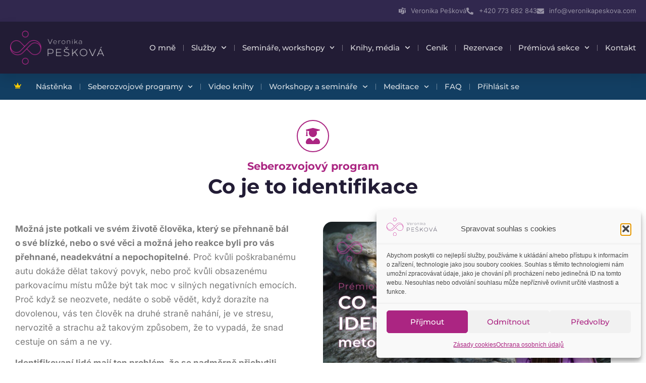

--- FILE ---
content_type: text/html; charset=UTF-8
request_url: https://veronikapeskova.com/premiova-sekce/seberozvojove-programy/co-je-to-identifikace/
body_size: 30296
content:
<!doctype html>
<html dir="ltr" lang="cs" prefix="og: https://ogp.me/ns#">
<head>
<meta charset="UTF-8">
<meta name="viewport" content="width=device-width, initial-scale=1">
<link rel="profile" href="https://gmpg.org/xfn/11">
<title>Co je to identifikace | Veronika Pešková</title>
<!-- All in One SEO 4.9.3 - aioseo.com -->
<meta name="description" content="Seberozvojový program Co je to identifikace Možná jste potkali ve svém životě člověka, který se přehnaně bál o své blízké, nebo o své věci a možná jeho reakce byli pro vás přehnané, neadekvátní a nepochopitelné. Proč kvůli poškrabanému autu dokáže dělat takový povyk, nebo proč kvůli obsazenému parkovacímu místu může být tak moc v silných" />
<meta name="robots" content="max-snippet:-1, max-image-preview:large, max-video-preview:-1" />
<link rel="canonical" href="https://veronikapeskova.com/premiova-sekce/seberozvojove-programy/co-je-to-identifikace/" />
<meta name="generator" content="All in One SEO (AIOSEO) 4.9.3" />
<meta property="og:locale" content="cs_CZ" />
<meta property="og:site_name" content="Veronika Pešková | Psychologie Vše-Vědomí®" />
<meta property="og:type" content="article" />
<meta property="og:title" content="Co je to identifikace | Veronika Pešková" />
<meta property="og:description" content="Seberozvojový program Co je to identifikace Možná jste potkali ve svém životě člověka, který se přehnaně bál o své blízké, nebo o své věci a možná jeho reakce byli pro vás přehnané, neadekvátní a nepochopitelné. Proč kvůli poškrabanému autu dokáže dělat takový povyk, nebo proč kvůli obsazenému parkovacímu místu může být tak moc v silných" />
<meta property="og:url" content="https://veronikapeskova.com/premiova-sekce/seberozvojove-programy/co-je-to-identifikace/" />
<meta property="og:image" content="https://veronikapeskova.com/wp-content/uploads/2025/01/veronikapeskova-soc-scaled.webp" />
<meta property="og:image:secure_url" content="https://veronikapeskova.com/wp-content/uploads/2025/01/veronikapeskova-soc-scaled.webp" />
<meta property="article:published_time" content="2023-11-06T16:12:08+00:00" />
<meta property="article:modified_time" content="2024-01-29T12:23:54+00:00" />
<meta property="article:publisher" content="https://www.facebook.com/veronika.stanova.3" />
<meta name="twitter:card" content="summary_large_image" />
<meta name="twitter:title" content="Co je to identifikace | Veronika Pešková" />
<meta name="twitter:description" content="Seberozvojový program Co je to identifikace Možná jste potkali ve svém životě člověka, který se přehnaně bál o své blízké, nebo o své věci a možná jeho reakce byli pro vás přehnané, neadekvátní a nepochopitelné. Proč kvůli poškrabanému autu dokáže dělat takový povyk, nebo proč kvůli obsazenému parkovacímu místu může být tak moc v silných" />
<meta name="twitter:image" content="https://veronikapeskova.com/wp-content/uploads/2025/01/veronikapeskova-soc-scaled.webp" />
<script type="application/ld+json" class="aioseo-schema">
{"@context":"https:\/\/schema.org","@graph":[{"@type":"BreadcrumbList","@id":"https:\/\/veronikapeskova.com\/premiova-sekce\/seberozvojove-programy\/co-je-to-identifikace\/#breadcrumblist","itemListElement":[{"@type":"ListItem","@id":"https:\/\/veronikapeskova.com#listItem","position":1,"name":"Home","item":"https:\/\/veronikapeskova.com","nextItem":{"@type":"ListItem","@id":"https:\/\/veronikapeskova.com\/premiova-sekce\/#listItem","name":"Pr\u00e9miov\u00e1 sekce"}},{"@type":"ListItem","@id":"https:\/\/veronikapeskova.com\/premiova-sekce\/#listItem","position":2,"name":"Pr\u00e9miov\u00e1 sekce","item":"https:\/\/veronikapeskova.com\/premiova-sekce\/","nextItem":{"@type":"ListItem","@id":"https:\/\/veronikapeskova.com\/premiova-sekce\/seberozvojove-programy\/#listItem","name":"Seberozvojov\u00e9 programy"},"previousItem":{"@type":"ListItem","@id":"https:\/\/veronikapeskova.com#listItem","name":"Home"}},{"@type":"ListItem","@id":"https:\/\/veronikapeskova.com\/premiova-sekce\/seberozvojove-programy\/#listItem","position":3,"name":"Seberozvojov\u00e9 programy","item":"https:\/\/veronikapeskova.com\/premiova-sekce\/seberozvojove-programy\/","nextItem":{"@type":"ListItem","@id":"https:\/\/veronikapeskova.com\/premiova-sekce\/seberozvojove-programy\/co-je-to-identifikace\/#listItem","name":"Co je to identifikace"},"previousItem":{"@type":"ListItem","@id":"https:\/\/veronikapeskova.com\/premiova-sekce\/#listItem","name":"Pr\u00e9miov\u00e1 sekce"}},{"@type":"ListItem","@id":"https:\/\/veronikapeskova.com\/premiova-sekce\/seberozvojove-programy\/co-je-to-identifikace\/#listItem","position":4,"name":"Co je to identifikace","previousItem":{"@type":"ListItem","@id":"https:\/\/veronikapeskova.com\/premiova-sekce\/seberozvojove-programy\/#listItem","name":"Seberozvojov\u00e9 programy"}}]},{"@type":"Person","@id":"https:\/\/veronikapeskova.com\/#person","name":"Veronika Pe\u0161kov\u00e1","image":{"@type":"ImageObject","@id":"https:\/\/veronikapeskova.com\/premiova-sekce\/seberozvojove-programy\/co-je-to-identifikace\/#personImage","url":"https:\/\/secure.gravatar.com\/avatar\/c1b701e2d6d34e8787a5d7b2cbe387cb3d77217a7566d2fb9eb5a939cf30e87c?s=96&d=mm&r=g","width":96,"height":96,"caption":"Veronika Pe\u0161kov\u00e1"}},{"@type":"WebPage","@id":"https:\/\/veronikapeskova.com\/premiova-sekce\/seberozvojove-programy\/co-je-to-identifikace\/#webpage","url":"https:\/\/veronikapeskova.com\/premiova-sekce\/seberozvojove-programy\/co-je-to-identifikace\/","name":"Co je to identifikace | Veronika Pe\u0161kov\u00e1","description":"Seberozvojov\u00fd program Co je to identifikace Mo\u017en\u00e1 jste potkali ve sv\u00e9m \u017eivot\u011b \u010dlov\u011bka, kter\u00fd se p\u0159ehnan\u011b b\u00e1l o sv\u00e9 bl\u00edzk\u00e9, nebo o sv\u00e9 v\u011bci a mo\u017en\u00e1 jeho reakce byli pro v\u00e1s p\u0159ehnan\u00e9, neadekv\u00e1tn\u00ed a nepochopiteln\u00e9. Pro\u010d kv\u016fli po\u0161kraban\u00e9mu autu dok\u00e1\u017ee d\u011blat takov\u00fd povyk, nebo pro\u010d kv\u016fli obsazen\u00e9mu parkovac\u00edmu m\u00edstu m\u016f\u017ee b\u00fdt tak moc v siln\u00fdch","inLanguage":"cs-CZ","isPartOf":{"@id":"https:\/\/veronikapeskova.com\/#website"},"breadcrumb":{"@id":"https:\/\/veronikapeskova.com\/premiova-sekce\/seberozvojove-programy\/co-je-to-identifikace\/#breadcrumblist"},"image":{"@type":"ImageObject","url":"https:\/\/veronikapeskova.com\/wp-content\/uploads\/2023\/11\/co-je-to-identifikace-metoda.jpg","@id":"https:\/\/veronikapeskova.com\/premiova-sekce\/seberozvojove-programy\/co-je-to-identifikace\/#mainImage","width":1577,"height":888},"primaryImageOfPage":{"@id":"https:\/\/veronikapeskova.com\/premiova-sekce\/seberozvojove-programy\/co-je-to-identifikace\/#mainImage"},"datePublished":"2023-11-06T17:12:08+01:00","dateModified":"2024-01-29T13:23:54+01:00"},{"@type":"WebSite","@id":"https:\/\/veronikapeskova.com\/#website","url":"https:\/\/veronikapeskova.com\/","name":"Veronika Pe\u0161kov\u00e1","alternateName":"Psychologie V\u0161e-v\u011bdom\u00ed","description":"Psychologie V\u0161e-V\u011bdom\u00ed\u00ae","inLanguage":"cs-CZ","publisher":{"@id":"https:\/\/veronikapeskova.com\/#person"}}]}
</script>
<!-- All in One SEO -->
<link rel='dns-prefetch' href='//veronikapeskova.com' />
<link rel="alternate" type="application/rss+xml" title="Veronika Pešková &raquo; RSS zdroj" href="https://veronikapeskova.com/feed/" />
<link rel="alternate" type="application/rss+xml" title="Veronika Pešková &raquo; RSS komentářů" href="https://veronikapeskova.com/comments/feed/" />
<link rel="alternate" title="oEmbed (JSON)" type="application/json+oembed" href="https://veronikapeskova.com/wp-json/oembed/1.0/embed?url=https%3A%2F%2Fveronikapeskova.com%2Fpremiova-sekce%2Fseberozvojove-programy%2Fco-je-to-identifikace%2F" />
<link rel="alternate" title="oEmbed (XML)" type="text/xml+oembed" href="https://veronikapeskova.com/wp-json/oembed/1.0/embed?url=https%3A%2F%2Fveronikapeskova.com%2Fpremiova-sekce%2Fseberozvojove-programy%2Fco-je-to-identifikace%2F&#038;format=xml" />
<style id='wp-img-auto-sizes-contain-inline-css'>
img:is([sizes=auto i],[sizes^="auto," i]){contain-intrinsic-size:3000px 1500px}
/*# sourceURL=wp-img-auto-sizes-contain-inline-css */
</style>
<style id='wp-emoji-styles-inline-css'>
img.wp-smiley, img.emoji {
display: inline !important;
border: none !important;
box-shadow: none !important;
height: 1em !important;
width: 1em !important;
margin: 0 0.07em !important;
vertical-align: -0.1em !important;
background: none !important;
padding: 0 !important;
}
/*# sourceURL=wp-emoji-styles-inline-css */
</style>
<link rel='stylesheet' id='aioseo/css/src/vue/standalone/blocks/table-of-contents/global.scss-css' href='//veronikapeskova.com/wp-content/cache/wpfc-minified/78onnanh/c3vhi.css' media='all' />
<style id='fapi-member-fapi-form-block-style-inline-css'>
.wp-block-fapi-member-fapi-form-block{background:#fff!important;border:1px solid #1e1e1e!important;border-radius:2px!important;box-shadow:none!important;color:#1e1e1e!important;font-family:Menlo,Consolas,monaco,monospace!important;font-size:13px!important;max-height:250px;padding:12px!important}
/*# sourceURL=https://veronikapeskova.com/wp-content/plugins/fapi-member/multiple-blocks/build/fapi-form-block.css */
</style>
<style id='presto-player-popup-trigger-style-inline-css'>
:where(.wp-block-presto-player-popup-trigger) {
/* reduce specificity */
display: grid;
gap: 1rem;
cursor: pointer;
}
/* Play icon overlay for popup image trigger variation */
:where(.presto-popup-image-trigger) {
position: relative;
cursor: pointer;
}
:where(.presto-popup-image-trigger)::before {
content: "";
position: absolute;
top: 50%;
left: 50%;
transform: translate(-50%, -50%);
width: 48px;
height: 48px;
background-image: url("/wp-content/plugins/presto-player/src/admin/blocks/blocks/popup-trigger/../../../../../img/play-button.svg");
background-size: contain;
background-repeat: no-repeat;
background-position: center;
z-index: 10;
pointer-events: none;
}
:where(.presto-popup-image-trigger img) {
display: block;
width: 100%;
height: auto;
filter: brightness(0.5);
}
/*# sourceURL=https://veronikapeskova.com/wp-content/plugins/presto-player/src/admin/blocks/blocks/popup-trigger/style.css */
</style>
<style id='presto-player-popup-media-style-inline-css'>
.wp-block-presto-player-popup.is-selected .wp-block-presto-player-popup-media {
display: initial;
}
.wp-block-presto-player-popup.has-child-selected .wp-block-presto-player-popup-media {
display: initial;
}
.presto-popup__overlay {
position: fixed;
top: 0;
left: 0;
z-index: 100000;
overflow: hidden;
width: 100%;
height: 100vh;
box-sizing: border-box;
padding: 0 5%;
visibility: hidden;
opacity: 0;
display: flex;
align-items: center;
justify-content: center;
transition:
opacity 0.2s ease,
visibility 0.2s ease;
--presto-popup-media-width: 1280px;
--presto-popup-background-color: rgba(0, 0, 0, 0.917);
}
.presto-popup--active {
visibility: visible;
opacity: 1;
}
.presto-popup--active .presto-popup__content {
transform: scale(1);
}
.presto-popup__content {
position: relative;
z-index: 9999999999;
width: 100%;
max-width: var(--presto-popup-media-width);
transform: scale(0.9);
transition: transform 0.2s ease;
}
.presto-popup__close-button {
position: absolute;
top: calc(env(safe-area-inset-top) + 16px);
right: calc(env(safe-area-inset-right) + 16px);
padding: 0;
cursor: pointer;
z-index: 5000000;
min-width: 24px;
min-height: 24px;
width: 24px;
height: 24px;
display: flex;
align-items: center;
justify-content: center;
border: none;
background: none;
box-shadow: none;
transition: opacity 0.2s ease;
}
.presto-popup__close-button:hover,
.presto-popup__close-button:focus {
opacity: 0.8;
background: none;
border: none;
}
.presto-popup__close-button:not(:hover):not(:active):not(.has-background) {
background: none;
border: none;
}
.presto-popup__close-button svg {
width: 24px;
height: 24px;
fill: white;
}
.presto-popup__scrim {
width: 100%;
height: 100%;
position: absolute;
z-index: 2000000;
background-color: var(--presto-popup-background-color, rgb(255, 255, 255));
}
.presto-popup__speak {
position: absolute;
width: 1px;
height: 1px;
padding: 0;
margin: -1px;
overflow: hidden;
clip: rect(0, 0, 0, 0);
white-space: nowrap;
border: 0;
}
/*# sourceURL=https://veronikapeskova.com/wp-content/plugins/presto-player/src/admin/blocks/blocks/popup-media/style.css */
</style>
<style id='pdfemb-pdf-embedder-viewer-style-inline-css'>
.wp-block-pdfemb-pdf-embedder-viewer{max-width:none}
/*# sourceURL=https://veronikapeskova.com/wp-content/plugins/pdf-embedder/block/build/style-index.css */
</style>
<style id='global-styles-inline-css'>
:root{--wp--preset--aspect-ratio--square: 1;--wp--preset--aspect-ratio--4-3: 4/3;--wp--preset--aspect-ratio--3-4: 3/4;--wp--preset--aspect-ratio--3-2: 3/2;--wp--preset--aspect-ratio--2-3: 2/3;--wp--preset--aspect-ratio--16-9: 16/9;--wp--preset--aspect-ratio--9-16: 9/16;--wp--preset--color--black: #000000;--wp--preset--color--cyan-bluish-gray: #abb8c3;--wp--preset--color--white: #ffffff;--wp--preset--color--pale-pink: #f78da7;--wp--preset--color--vivid-red: #cf2e2e;--wp--preset--color--luminous-vivid-orange: #ff6900;--wp--preset--color--luminous-vivid-amber: #fcb900;--wp--preset--color--light-green-cyan: #7bdcb5;--wp--preset--color--vivid-green-cyan: #00d084;--wp--preset--color--pale-cyan-blue: #8ed1fc;--wp--preset--color--vivid-cyan-blue: #0693e3;--wp--preset--color--vivid-purple: #9b51e0;--wp--preset--gradient--vivid-cyan-blue-to-vivid-purple: linear-gradient(135deg,rgb(6,147,227) 0%,rgb(155,81,224) 100%);--wp--preset--gradient--light-green-cyan-to-vivid-green-cyan: linear-gradient(135deg,rgb(122,220,180) 0%,rgb(0,208,130) 100%);--wp--preset--gradient--luminous-vivid-amber-to-luminous-vivid-orange: linear-gradient(135deg,rgb(252,185,0) 0%,rgb(255,105,0) 100%);--wp--preset--gradient--luminous-vivid-orange-to-vivid-red: linear-gradient(135deg,rgb(255,105,0) 0%,rgb(207,46,46) 100%);--wp--preset--gradient--very-light-gray-to-cyan-bluish-gray: linear-gradient(135deg,rgb(238,238,238) 0%,rgb(169,184,195) 100%);--wp--preset--gradient--cool-to-warm-spectrum: linear-gradient(135deg,rgb(74,234,220) 0%,rgb(151,120,209) 20%,rgb(207,42,186) 40%,rgb(238,44,130) 60%,rgb(251,105,98) 80%,rgb(254,248,76) 100%);--wp--preset--gradient--blush-light-purple: linear-gradient(135deg,rgb(255,206,236) 0%,rgb(152,150,240) 100%);--wp--preset--gradient--blush-bordeaux: linear-gradient(135deg,rgb(254,205,165) 0%,rgb(254,45,45) 50%,rgb(107,0,62) 100%);--wp--preset--gradient--luminous-dusk: linear-gradient(135deg,rgb(255,203,112) 0%,rgb(199,81,192) 50%,rgb(65,88,208) 100%);--wp--preset--gradient--pale-ocean: linear-gradient(135deg,rgb(255,245,203) 0%,rgb(182,227,212) 50%,rgb(51,167,181) 100%);--wp--preset--gradient--electric-grass: linear-gradient(135deg,rgb(202,248,128) 0%,rgb(113,206,126) 100%);--wp--preset--gradient--midnight: linear-gradient(135deg,rgb(2,3,129) 0%,rgb(40,116,252) 100%);--wp--preset--font-size--small: 13px;--wp--preset--font-size--medium: 20px;--wp--preset--font-size--large: 36px;--wp--preset--font-size--x-large: 42px;--wp--preset--spacing--20: 0.44rem;--wp--preset--spacing--30: 0.67rem;--wp--preset--spacing--40: 1rem;--wp--preset--spacing--50: 1.5rem;--wp--preset--spacing--60: 2.25rem;--wp--preset--spacing--70: 3.38rem;--wp--preset--spacing--80: 5.06rem;--wp--preset--shadow--natural: 6px 6px 9px rgba(0, 0, 0, 0.2);--wp--preset--shadow--deep: 12px 12px 50px rgba(0, 0, 0, 0.4);--wp--preset--shadow--sharp: 6px 6px 0px rgba(0, 0, 0, 0.2);--wp--preset--shadow--outlined: 6px 6px 0px -3px rgb(255, 255, 255), 6px 6px rgb(0, 0, 0);--wp--preset--shadow--crisp: 6px 6px 0px rgb(0, 0, 0);}:root { --wp--style--global--content-size: 800px;--wp--style--global--wide-size: 1200px; }:where(body) { margin: 0; }.wp-site-blocks > .alignleft { float: left; margin-right: 2em; }.wp-site-blocks > .alignright { float: right; margin-left: 2em; }.wp-site-blocks > .aligncenter { justify-content: center; margin-left: auto; margin-right: auto; }:where(.wp-site-blocks) > * { margin-block-start: 24px; margin-block-end: 0; }:where(.wp-site-blocks) > :first-child { margin-block-start: 0; }:where(.wp-site-blocks) > :last-child { margin-block-end: 0; }:root { --wp--style--block-gap: 24px; }:root :where(.is-layout-flow) > :first-child{margin-block-start: 0;}:root :where(.is-layout-flow) > :last-child{margin-block-end: 0;}:root :where(.is-layout-flow) > *{margin-block-start: 24px;margin-block-end: 0;}:root :where(.is-layout-constrained) > :first-child{margin-block-start: 0;}:root :where(.is-layout-constrained) > :last-child{margin-block-end: 0;}:root :where(.is-layout-constrained) > *{margin-block-start: 24px;margin-block-end: 0;}:root :where(.is-layout-flex){gap: 24px;}:root :where(.is-layout-grid){gap: 24px;}.is-layout-flow > .alignleft{float: left;margin-inline-start: 0;margin-inline-end: 2em;}.is-layout-flow > .alignright{float: right;margin-inline-start: 2em;margin-inline-end: 0;}.is-layout-flow > .aligncenter{margin-left: auto !important;margin-right: auto !important;}.is-layout-constrained > .alignleft{float: left;margin-inline-start: 0;margin-inline-end: 2em;}.is-layout-constrained > .alignright{float: right;margin-inline-start: 2em;margin-inline-end: 0;}.is-layout-constrained > .aligncenter{margin-left: auto !important;margin-right: auto !important;}.is-layout-constrained > :where(:not(.alignleft):not(.alignright):not(.alignfull)){max-width: var(--wp--style--global--content-size);margin-left: auto !important;margin-right: auto !important;}.is-layout-constrained > .alignwide{max-width: var(--wp--style--global--wide-size);}body .is-layout-flex{display: flex;}.is-layout-flex{flex-wrap: wrap;align-items: center;}.is-layout-flex > :is(*, div){margin: 0;}body .is-layout-grid{display: grid;}.is-layout-grid > :is(*, div){margin: 0;}body{padding-top: 0px;padding-right: 0px;padding-bottom: 0px;padding-left: 0px;}a:where(:not(.wp-element-button)){text-decoration: underline;}:root :where(.wp-element-button, .wp-block-button__link){background-color: #32373c;border-width: 0;color: #fff;font-family: inherit;font-size: inherit;font-style: inherit;font-weight: inherit;letter-spacing: inherit;line-height: inherit;padding-top: calc(0.667em + 2px);padding-right: calc(1.333em + 2px);padding-bottom: calc(0.667em + 2px);padding-left: calc(1.333em + 2px);text-decoration: none;text-transform: inherit;}.has-black-color{color: var(--wp--preset--color--black) !important;}.has-cyan-bluish-gray-color{color: var(--wp--preset--color--cyan-bluish-gray) !important;}.has-white-color{color: var(--wp--preset--color--white) !important;}.has-pale-pink-color{color: var(--wp--preset--color--pale-pink) !important;}.has-vivid-red-color{color: var(--wp--preset--color--vivid-red) !important;}.has-luminous-vivid-orange-color{color: var(--wp--preset--color--luminous-vivid-orange) !important;}.has-luminous-vivid-amber-color{color: var(--wp--preset--color--luminous-vivid-amber) !important;}.has-light-green-cyan-color{color: var(--wp--preset--color--light-green-cyan) !important;}.has-vivid-green-cyan-color{color: var(--wp--preset--color--vivid-green-cyan) !important;}.has-pale-cyan-blue-color{color: var(--wp--preset--color--pale-cyan-blue) !important;}.has-vivid-cyan-blue-color{color: var(--wp--preset--color--vivid-cyan-blue) !important;}.has-vivid-purple-color{color: var(--wp--preset--color--vivid-purple) !important;}.has-black-background-color{background-color: var(--wp--preset--color--black) !important;}.has-cyan-bluish-gray-background-color{background-color: var(--wp--preset--color--cyan-bluish-gray) !important;}.has-white-background-color{background-color: var(--wp--preset--color--white) !important;}.has-pale-pink-background-color{background-color: var(--wp--preset--color--pale-pink) !important;}.has-vivid-red-background-color{background-color: var(--wp--preset--color--vivid-red) !important;}.has-luminous-vivid-orange-background-color{background-color: var(--wp--preset--color--luminous-vivid-orange) !important;}.has-luminous-vivid-amber-background-color{background-color: var(--wp--preset--color--luminous-vivid-amber) !important;}.has-light-green-cyan-background-color{background-color: var(--wp--preset--color--light-green-cyan) !important;}.has-vivid-green-cyan-background-color{background-color: var(--wp--preset--color--vivid-green-cyan) !important;}.has-pale-cyan-blue-background-color{background-color: var(--wp--preset--color--pale-cyan-blue) !important;}.has-vivid-cyan-blue-background-color{background-color: var(--wp--preset--color--vivid-cyan-blue) !important;}.has-vivid-purple-background-color{background-color: var(--wp--preset--color--vivid-purple) !important;}.has-black-border-color{border-color: var(--wp--preset--color--black) !important;}.has-cyan-bluish-gray-border-color{border-color: var(--wp--preset--color--cyan-bluish-gray) !important;}.has-white-border-color{border-color: var(--wp--preset--color--white) !important;}.has-pale-pink-border-color{border-color: var(--wp--preset--color--pale-pink) !important;}.has-vivid-red-border-color{border-color: var(--wp--preset--color--vivid-red) !important;}.has-luminous-vivid-orange-border-color{border-color: var(--wp--preset--color--luminous-vivid-orange) !important;}.has-luminous-vivid-amber-border-color{border-color: var(--wp--preset--color--luminous-vivid-amber) !important;}.has-light-green-cyan-border-color{border-color: var(--wp--preset--color--light-green-cyan) !important;}.has-vivid-green-cyan-border-color{border-color: var(--wp--preset--color--vivid-green-cyan) !important;}.has-pale-cyan-blue-border-color{border-color: var(--wp--preset--color--pale-cyan-blue) !important;}.has-vivid-cyan-blue-border-color{border-color: var(--wp--preset--color--vivid-cyan-blue) !important;}.has-vivid-purple-border-color{border-color: var(--wp--preset--color--vivid-purple) !important;}.has-vivid-cyan-blue-to-vivid-purple-gradient-background{background: var(--wp--preset--gradient--vivid-cyan-blue-to-vivid-purple) !important;}.has-light-green-cyan-to-vivid-green-cyan-gradient-background{background: var(--wp--preset--gradient--light-green-cyan-to-vivid-green-cyan) !important;}.has-luminous-vivid-amber-to-luminous-vivid-orange-gradient-background{background: var(--wp--preset--gradient--luminous-vivid-amber-to-luminous-vivid-orange) !important;}.has-luminous-vivid-orange-to-vivid-red-gradient-background{background: var(--wp--preset--gradient--luminous-vivid-orange-to-vivid-red) !important;}.has-very-light-gray-to-cyan-bluish-gray-gradient-background{background: var(--wp--preset--gradient--very-light-gray-to-cyan-bluish-gray) !important;}.has-cool-to-warm-spectrum-gradient-background{background: var(--wp--preset--gradient--cool-to-warm-spectrum) !important;}.has-blush-light-purple-gradient-background{background: var(--wp--preset--gradient--blush-light-purple) !important;}.has-blush-bordeaux-gradient-background{background: var(--wp--preset--gradient--blush-bordeaux) !important;}.has-luminous-dusk-gradient-background{background: var(--wp--preset--gradient--luminous-dusk) !important;}.has-pale-ocean-gradient-background{background: var(--wp--preset--gradient--pale-ocean) !important;}.has-electric-grass-gradient-background{background: var(--wp--preset--gradient--electric-grass) !important;}.has-midnight-gradient-background{background: var(--wp--preset--gradient--midnight) !important;}.has-small-font-size{font-size: var(--wp--preset--font-size--small) !important;}.has-medium-font-size{font-size: var(--wp--preset--font-size--medium) !important;}.has-large-font-size{font-size: var(--wp--preset--font-size--large) !important;}.has-x-large-font-size{font-size: var(--wp--preset--font-size--x-large) !important;}
:root :where(.wp-block-pullquote){font-size: 1.5em;line-height: 1.6;}
/*# sourceURL=global-styles-inline-css */
</style>
<link rel='stylesheet' id='fapi-member-public-style-css' href='//veronikapeskova.com/wp-content/cache/wpfc-minified/gnenp3l/c3vhi.css' media='all' />
<link rel='stylesheet' id='cmplz-general-css' href='//veronikapeskova.com/wp-content/cache/wpfc-minified/mmf5a7qw/c3vhi.css' media='all' />
<link rel='stylesheet' id='hello-elementor-css' href='//veronikapeskova.com/wp-content/cache/wpfc-minified/7j8f10n0/c3vhi.css' media='all' />
<link rel='stylesheet' id='hello-elementor-theme-style-css' href='//veronikapeskova.com/wp-content/cache/wpfc-minified/10qhquym/c3vhi.css' media='all' />
<link rel='stylesheet' id='hello-elementor-header-footer-css' href='//veronikapeskova.com/wp-content/cache/wpfc-minified/qj6x78g/c3vhi.css' media='all' />
<link rel='stylesheet' id='elementor-frontend-css' href='//veronikapeskova.com/wp-content/cache/wpfc-minified/fr27i781/c3vhi.css' media='all' />
<link rel='stylesheet' id='widget-icon-list-css' href='//veronikapeskova.com/wp-content/cache/wpfc-minified/qm2orh3v/c3vhi.css' media='all' />
<link rel='stylesheet' id='widget-image-css' href='//veronikapeskova.com/wp-content/cache/wpfc-minified/lpqzzv4h/c3vhi.css' media='all' />
<link rel='stylesheet' id='e-animation-shrink-css' href='//veronikapeskova.com/wp-content/cache/wpfc-minified/9k32fb67/c3vhi.css' media='all' />
<link rel='stylesheet' id='widget-nav-menu-css' href='//veronikapeskova.com/wp-content/cache/wpfc-minified/djlg2oc8/c3vhi.css' media='all' />
<link rel='stylesheet' id='e-sticky-css' href='//veronikapeskova.com/wp-content/cache/wpfc-minified/eqhuz7ye/c3vhi.css' media='all' />
<link rel='stylesheet' id='widget-social-icons-css' href='//veronikapeskova.com/wp-content/cache/wpfc-minified/21ngf1es/c3vhi.css' media='all' />
<link rel='stylesheet' id='e-apple-webkit-css' href='//veronikapeskova.com/wp-content/cache/wpfc-minified/32sliyc1/c3vhi.css' media='all' />
<link rel='stylesheet' id='widget-heading-css' href='//veronikapeskova.com/wp-content/cache/wpfc-minified/kmojwrsb/c3vhi.css' media='all' />
<link rel='stylesheet' id='elementor-post-61-css' href='https://veronikapeskova.com/wp-content/uploads/elementor/css/post-61.css?ver=1768672061' media='all' />
<link rel='stylesheet' id='font-awesome-5-all-css' href='//veronikapeskova.com/wp-content/cache/wpfc-minified/jypuulj0/c3vhi.css' media='all' />
<link rel='stylesheet' id='font-awesome-4-shim-css' href='//veronikapeskova.com/wp-content/cache/wpfc-minified/896rdyus/c3vhi.css' media='all' />
<link rel='stylesheet' id='widget-icon-box-css' href='//veronikapeskova.com/wp-content/cache/wpfc-minified/kzol3e1c/c4ggz.css' media='all' />
<link rel='stylesheet' id='elementor-post-11122-css' href='https://veronikapeskova.com/wp-content/uploads/elementor/css/post-11122.css?ver=1768672156' media='all' />
<link rel='stylesheet' id='elementor-post-138-css' href='https://veronikapeskova.com/wp-content/uploads/elementor/css/post-138.css?ver=1768672061' media='all' />
<link rel='stylesheet' id='elementor-post-109-css' href='https://veronikapeskova.com/wp-content/uploads/elementor/css/post-109.css?ver=1768672061' media='all' />
<link rel='stylesheet' id='elementor-gf-local-montserrat-css' href='//veronikapeskova.com/wp-content/cache/wpfc-minified/9k9f55zx/c3vhi.css' media='all' />
<link rel='stylesheet' id='elementor-gf-local-inter-css' href='//veronikapeskova.com/wp-content/cache/wpfc-minified/9a7stw02/c3vhi.css' media='all' />
<script src="https://veronikapeskova.com/wp-includes/js/jquery/jquery.min.js?ver=3.7.1" id="jquery-core-js"></script>
<script src="https://veronikapeskova.com/wp-includes/js/jquery/jquery-migrate.min.js?ver=3.4.1" id="jquery-migrate-js"></script>
<script src="https://veronikapeskova.com/wp-content/plugins/elementor/assets/lib/font-awesome/js/v4-shims.min.js?ver=3.34.1" id="font-awesome-4-shim-js"></script>
<link rel="https://api.w.org/" href="https://veronikapeskova.com/wp-json/" /><link rel="alternate" title="JSON" type="application/json" href="https://veronikapeskova.com/wp-json/wp/v2/pages/11122" /><link rel="EditURI" type="application/rsd+xml" title="RSD" href="https://veronikapeskova.com/xmlrpc.php?rsd" />
<link rel='shortlink' href='https://veronikapeskova.com/?p=11122' />
<style>.cmplz-hidden {
display: none !important;
}</style><meta name="generator" content="Elementor 3.34.1; features: e_font_icon_svg, additional_custom_breakpoints; settings: css_print_method-external, google_font-enabled, font_display-auto">
<style>
.e-con.e-parent:nth-of-type(n+4):not(.e-lazyloaded):not(.e-no-lazyload),
.e-con.e-parent:nth-of-type(n+4):not(.e-lazyloaded):not(.e-no-lazyload) * {
background-image: none !important;
}
@media screen and (max-height: 1024px) {
.e-con.e-parent:nth-of-type(n+3):not(.e-lazyloaded):not(.e-no-lazyload),
.e-con.e-parent:nth-of-type(n+3):not(.e-lazyloaded):not(.e-no-lazyload) * {
background-image: none !important;
}
}
@media screen and (max-height: 640px) {
.e-con.e-parent:nth-of-type(n+2):not(.e-lazyloaded):not(.e-no-lazyload),
.e-con.e-parent:nth-of-type(n+2):not(.e-lazyloaded):not(.e-no-lazyload) * {
background-image: none !important;
}
}
</style>
<link rel="icon" href="https://veronikapeskova.com/wp-content/uploads/2021/10/li.svg" sizes="32x32" />
<link rel="icon" href="https://veronikapeskova.com/wp-content/uploads/2021/10/li.svg" sizes="192x192" />
<link rel="apple-touch-icon" href="https://veronikapeskova.com/wp-content/uploads/2021/10/li.svg" />
<meta name="msapplication-TileImage" content="https://veronikapeskova.com/wp-content/uploads/2021/10/li.svg" />
<style id="wp-custom-css">
selector .mp-form-row {
margin-top: 20px;
margin-bottom: 20px;
}
selector .mp-form-label {
margin-bottom: 5px;
}
selector input[type="submit"] {
padding: 20px 40px;
display: block;
width: 100%;
text-transform: uppercase;
background-color: #00a843;
margin-bottom: 10px;
color: #fff;
border: none;
}
selector input[type="submit"]:hover {
background-color: #009349;
}
.post-password-form {
padding: 100px;
min-height: initial;
max-width: 700px;
margin:auto;
}
</style>
</head>
<body data-cmplz=1 class="wp-singular page-template-default page page-id-11122 page-child parent-pageid-5461 wp-custom-logo wp-embed-responsive wp-theme-hello-elementor eio-default hello-elementor-default elementor-default elementor-template-full-width elementor-kit-61 elementor-page elementor-page-11122 elementor-page-14136">
<a class="skip-link screen-reader-text" href="#content">Přejít k obsahu</a>
<header data-elementor-type="header" data-elementor-id="138" class="elementor elementor-138 elementor-location-header" data-elementor-post-type="elementor_library">
<div class="elementor-element elementor-element-cf3ca9a elementor-hidden-tablet elementor-hidden-mobile e-flex e-con-boxed e-con e-parent" data-id="cf3ca9a" data-element_type="container" data-settings="{&quot;background_background&quot;:&quot;classic&quot;}">
<div class="e-con-inner">
<div class="elementor-element elementor-element-d620839 elementor-align-end elementor-mobile-align-center elementor-tablet-align-center elementor-icon-list--layout-traditional elementor-list-item-link-full_width elementor-widget elementor-widget-icon-list" data-id="d620839" data-element_type="widget" data-widget_type="icon-list.default">
<div class="elementor-widget-container">
<ul class="elementor-icon-list-items">
<li class="elementor-icon-list-item">
<span class="elementor-icon-list-icon">
<svg xmlns="http://www.w3.org/2000/svg" fill="#000000" class="bi bi-microsoft-teams" viewBox="0 0 16 16" id="Microsoft-Teams--Streamline-Bootstrap" height="16" width="16"><desc>Microsoft Teams Streamline Icon: https://streamlinehq.com</desc><path d="M9.186 4.797a2.42 2.42 0 1 0 -2.86 -2.448h1.178c0.929 0 1.682 0.753 1.682 1.682zm-4.295 7.738h2.613c0.929 0 1.682 -0.753 1.682 -1.682V5.58h2.783a0.7 0.7 0 0 1 0.682 0.716v4.294a4.197 4.197 0 0 1 -4.093 4.293c-1.618 -0.04 -3 -0.99 -3.667 -2.35Zm10.737 -9.372a1.674 1.674 0 1 1 -3.349 0 1.674 1.674 0 0 1 3.349 0m-2.238 9.488 -0.12 -0.002a5.2 5.2 0 0 0 0.381 -2.07V6.306a1.7 1.7 0 0 0 -0.15 -0.725h1.792c0.39 0 0.707 0.317 0.707 0.707v3.765a2.6 2.6 0 0 1 -2.598 2.598z" stroke-width="1"></path><path d="M0.682 3.349h6.822c0.377 0 0.682 0.305 0.682 0.682v6.822a0.68 0.68 0 0 1 -0.682 0.682H0.682A0.68 0.68 0 0 1 0 10.853V4.03c0 -0.377 0.305 -0.682 0.682 -0.682Zm5.206 2.596v-0.72h-3.59v0.72h1.357V9.66h0.87V5.945z" stroke-width="1"></path></svg>						</span>
<span class="elementor-icon-list-text">Veronika Pešková</span>
</li>
</ul>
</div>
</div>
<div class="elementor-element elementor-element-8c14da1 elementor-align-end elementor-mobile-align-center elementor-tablet-align-center elementor-icon-list--layout-traditional elementor-list-item-link-full_width elementor-widget elementor-widget-icon-list" data-id="8c14da1" data-element_type="widget" data-widget_type="icon-list.default">
<div class="elementor-widget-container">
<ul class="elementor-icon-list-items">
<li class="elementor-icon-list-item">
<a href="tel:+420773682843">
<span class="elementor-icon-list-icon">
<svg aria-hidden="true" class="e-font-icon-svg e-fas-phone-alt" viewBox="0 0 512 512" xmlns="http://www.w3.org/2000/svg"><path d="M497.39 361.8l-112-48a24 24 0 0 0-28 6.9l-49.6 60.6A370.66 370.66 0 0 1 130.6 204.11l60.6-49.6a23.94 23.94 0 0 0 6.9-28l-48-112A24.16 24.16 0 0 0 122.6.61l-104 24A24 24 0 0 0 0 48c0 256.5 207.9 464 464 464a24 24 0 0 0 23.4-18.6l24-104a24.29 24.29 0 0 0-14.01-27.6z"></path></svg>						</span>
<span class="elementor-icon-list-text">+420 773 682 843</span>
</a>
</li>
</ul>
</div>
</div>
<div class="elementor-element elementor-element-7189407 elementor-align-end elementor-mobile-align-center elementor-tablet-align-center elementor-icon-list--layout-traditional elementor-list-item-link-full_width elementor-widget elementor-widget-icon-list" data-id="7189407" data-element_type="widget" data-widget_type="icon-list.default">
<div class="elementor-widget-container">
<ul class="elementor-icon-list-items">
<li class="elementor-icon-list-item">
<a href="/cdn-cgi/l/email-protection#f0999e969fb08695829f9e999b918095839b9f8691de939f9d">
<span class="elementor-icon-list-icon">
<svg aria-hidden="true" class="e-font-icon-svg e-fas-envelope" viewBox="0 0 512 512" xmlns="http://www.w3.org/2000/svg"><path d="M502.3 190.8c3.9-3.1 9.7-.2 9.7 4.7V400c0 26.5-21.5 48-48 48H48c-26.5 0-48-21.5-48-48V195.6c0-5 5.7-7.8 9.7-4.7 22.4 17.4 52.1 39.5 154.1 113.6 21.1 15.4 56.7 47.8 92.2 47.6 35.7.3 72-32.8 92.3-47.6 102-74.1 131.6-96.3 154-113.7zM256 320c23.2.4 56.6-29.2 73.4-41.4 132.7-96.3 142.8-104.7 173.4-128.7 5.8-4.5 9.2-11.5 9.2-18.9v-19c0-26.5-21.5-48-48-48H48C21.5 64 0 85.5 0 112v19c0 7.4 3.4 14.3 9.2 18.9 30.6 23.9 40.7 32.4 173.4 128.7 16.8 12.2 50.2 41.8 73.4 41.4z"></path></svg>						</span>
<span class="elementor-icon-list-text"><span class="__cf_email__" data-cfemail="6c05020a032c1a091e030205070d1c091f07031a0d420f0301">[email&#160;protected]</span></span>
</a>
</li>
</ul>
</div>
</div>
</div>
</div>
<div class="elementor-element elementor-element-37f21e2 e-flex e-con-boxed e-con e-parent" data-id="37f21e2" data-element_type="container" data-settings="{&quot;background_background&quot;:&quot;classic&quot;,&quot;sticky&quot;:&quot;top&quot;,&quot;sticky_on&quot;:[&quot;desktop&quot;,&quot;tablet&quot;,&quot;mobile&quot;],&quot;sticky_offset&quot;:0,&quot;sticky_effects_offset&quot;:0,&quot;sticky_anchor_link_offset&quot;:0}">
<div class="e-con-inner">
<div class="elementor-element elementor-element-655d4af elementor-widget elementor-widget-image" data-id="655d4af" data-element_type="widget" data-widget_type="image.default">
<div class="elementor-widget-container">
<a href="https://veronikapeskova.com">
<img fetchpriority="high" width="800" height="284" src="https://veronikapeskova.com/wp-content/uploads/2021/01/logo-svetle.webp" class="attachment-large size-large wp-image-14738" alt="Logo" srcset="https://veronikapeskova.com/wp-content/uploads/2021/01/logo-svetle.webp 800w, https://veronikapeskova.com/wp-content/uploads/2021/01/logo-svetle-300x107.webp 300w, https://veronikapeskova.com/wp-content/uploads/2021/01/logo-svetle-768x273.webp 768w" sizes="(max-width: 800px) 100vw, 800px" />								</a>
</div>
</div>
<div class="elementor-element elementor-element-4fcc501 elementor-nav-menu--stretch elementor-widget__width-auto elementor-nav-menu--dropdown-tablet elementor-nav-menu__text-align-aside elementor-nav-menu--toggle elementor-nav-menu--burger elementor-widget elementor-widget-nav-menu" data-id="4fcc501" data-element_type="widget" data-settings="{&quot;full_width&quot;:&quot;stretch&quot;,&quot;submenu_icon&quot;:{&quot;value&quot;:&quot;&lt;svg aria-hidden=\&quot;true\&quot; class=\&quot;fa-svg-chevron-down e-font-icon-svg e-fas-chevron-down\&quot; viewBox=\&quot;0 0 448 512\&quot; xmlns=\&quot;http:\/\/www.w3.org\/2000\/svg\&quot;&gt;&lt;path d=\&quot;M207.029 381.476L12.686 187.132c-9.373-9.373-9.373-24.569 0-33.941l22.667-22.667c9.357-9.357 24.522-9.375 33.901-.04L224 284.505l154.745-154.021c9.379-9.335 24.544-9.317 33.901.04l22.667 22.667c9.373 9.373 9.373 24.569 0 33.941L240.971 381.476c-9.373 9.372-24.569 9.372-33.942 0z\&quot;&gt;&lt;\/path&gt;&lt;\/svg&gt;&quot;,&quot;library&quot;:&quot;fa-solid&quot;},&quot;toggle_icon_hover_animation&quot;:&quot;shrink&quot;,&quot;layout&quot;:&quot;horizontal&quot;,&quot;toggle&quot;:&quot;burger&quot;}" data-widget_type="nav-menu.default">
<div class="elementor-widget-container">
<nav aria-label="Menu" class="elementor-nav-menu--main elementor-nav-menu__container elementor-nav-menu--layout-horizontal e--pointer-underline e--animation-fade">
<ul id="menu-1-4fcc501" class="elementor-nav-menu"><li class="menu-item menu-item-type-post_type menu-item-object-page menu-item-2713"><a href="https://veronikapeskova.com/o-mne/" class="elementor-item">O mně</a></li>
<li class="menu-item menu-item-type-post_type menu-item-object-page menu-item-has-children menu-item-3057"><a href="https://veronikapeskova.com/sluzby/" class="elementor-item">Služby</a>
<ul class="sub-menu elementor-nav-menu--dropdown">
<li class="menu-item menu-item-type-post_type menu-item-object-page menu-item-3187"><a href="https://veronikapeskova.com/sluzby/psychologicke-poradenstvi/" class="elementor-sub-item">Psychologické poradenství</a></li>
<li class="menu-item menu-item-type-post_type menu-item-object-page menu-item-3461"><a href="https://veronikapeskova.com/sluzby/prace-s-energii/" class="elementor-sub-item">Práce s energií</a></li>
<li class="menu-item menu-item-type-custom menu-item-object-custom menu-item-13240"><a href="/psychologicke-poradenstvi/#online-poradenstvi" class="elementor-sub-item elementor-item-anchor">Terapie online</a></li>
<li class="menu-item menu-item-type-post_type menu-item-object-page menu-item-3136"><a href="https://veronikapeskova.com/sluzby/prace-s-uzkosti-a-panikami-v-terenu/" class="elementor-sub-item">Práce s úzkostí a panikami v terénu</a></li>
<li class="menu-item menu-item-type-post_type menu-item-object-page menu-item-3157"><a href="https://veronikapeskova.com/sluzby/psychosomatika/" class="elementor-sub-item">Psychosomatika</a></li>
<li class="menu-item menu-item-type-post_type menu-item-object-page menu-item-3121"><a href="https://veronikapeskova.com/sluzby/darkovy-poukaz/" class="elementor-sub-item">Dárkový poukaz</a></li>
</ul>
</li>
<li class="menu-item menu-item-type-post_type menu-item-object-page menu-item-has-children menu-item-3316"><a href="https://veronikapeskova.com/seminare-workshopy/" class="elementor-item">Semináře, workshopy</a>
<ul class="sub-menu elementor-nav-menu--dropdown">
<li class="menu-item menu-item-type-post_type menu-item-object-post menu-item-14637"><a href="https://veronikapeskova.com/skola-sebelasky-od-a-do-z/" class="elementor-sub-item">Škola SebeLásky od A do Z</a></li>
</ul>
</li>
<li class="menu-item menu-item-type-post_type menu-item-object-page menu-item-has-children menu-item-4355"><a href="https://veronikapeskova.com/knihy-media/" class="elementor-item">Knihy, média</a>
<ul class="sub-menu elementor-nav-menu--dropdown">
<li class="menu-item menu-item-type-post_type menu-item-object-page menu-item-14269"><a href="https://veronikapeskova.com/knihy-media/videoserie-trauma/" class="elementor-sub-item">Videosérie: Trauma</a></li>
<li class="menu-item menu-item-type-post_type menu-item-object-page menu-item-13406"><a href="https://veronikapeskova.com/knihy-media/kniha-karty-uz-se-nechci-bat/" class="elementor-sub-item">Kniha + karty: „Už se nechci bát“</a></li>
<li class="menu-item menu-item-type-post_type menu-item-object-page menu-item-3674"><a href="https://veronikapeskova.com/knihy-media/kniha-meditace-meditace-s-veronikou/" class="elementor-sub-item">Kniha + meditace: “Meditace s Veronikou”</a></li>
<li class="menu-item menu-item-type-post_type menu-item-object-page menu-item-11234"><a href="https://veronikapeskova.com/knihy-media/vsedaile/" class="elementor-sub-item">Všedaile</a></li>
<li class="menu-item menu-item-type-post_type menu-item-object-page menu-item-4143"><a href="https://veronikapeskova.com/knihy-media/audio-z-workshopu-who-am-i-aneb-prace-s-egem/" class="elementor-sub-item">Audio nahrávka z workshopu: Who am I aneb práce s egem</a></li>
<li class="menu-item menu-item-type-post_type menu-item-object-page menu-item-3889"><a href="https://veronikapeskova.com/knihy-media/videa-o-osobnim-rozvoji/" class="elementor-sub-item">Videa o osobním rozvoji</a></li>
<li class="menu-item menu-item-type-post_type menu-item-object-page menu-item-3730"><a href="https://veronikapeskova.com/knihy-media/30-dni-osobniho-rozvoje/" class="elementor-sub-item">30 dní osobního rozvoje</a></li>
<li class="menu-item menu-item-type-post_type menu-item-object-page menu-item-8233"><a href="https://veronikapeskova.com/knihy-media/hledani-strachove-viry/" class="elementor-sub-item">Metoda: Hledání strachové víry</a></li>
<li class="menu-item menu-item-type-post_type menu-item-object-post menu-item-7154"><a href="https://veronikapeskova.com/prednaska-uzkosti-strachy-paniky-aneb-existuje-cesta/" class="elementor-sub-item">Přednáška: Úzkosti, strachy, paniky&#8230;</a></li>
<li class="menu-item menu-item-type-post_type menu-item-object-page menu-item-3799"><a href="https://veronikapeskova.com/knihy-media/publikovane-clanky/" class="elementor-sub-item">Publikované články</a></li>
</ul>
</li>
<li class="menu-item menu-item-type-post_type menu-item-object-page menu-item-3027"><a href="https://veronikapeskova.com/cenik/" class="elementor-item">Ceník</a></li>
<li class="menu-item menu-item-type-post_type menu-item-object-page menu-item-5236"><a href="https://veronikapeskova.com/rezervace/" class="elementor-item">Rezervace</a></li>
<li class="menu-item menu-item-type-post_type menu-item-object-page current-page-ancestor menu-item-has-children menu-item-5735"><a href="https://veronikapeskova.com/premiova-sekce/" class="elementor-item">Prémiová sekce</a>
<ul class="sub-menu elementor-nav-menu--dropdown">
<li class="menu-item menu-item-type-post_type menu-item-object-page menu-item-6022"><a href="https://veronikapeskova.com/premiova-sekce/nastenka/" class="elementor-sub-item">Nástěnka</a></li>
<li class="menu-item menu-item-type-custom menu-item-object-custom menu-item-6035"><a href="https://veronikapeskova.com/premiova-sekce/prihlaseni/" class="elementor-sub-item">Přihlásit se</a></li>
<li class="menu-item menu-item-type-post_type menu-item-object-page menu-item-7100"><a href="https://veronikapeskova.com/premiova-sekce/registrace/" class="elementor-sub-item">Registrace &#8211; 1 měsíc</a></li>
<li class="menu-item menu-item-type-post_type menu-item-object-page menu-item-11121"><a href="https://veronikapeskova.com/premiova-sekce/registrace-3-mesice/" class="elementor-sub-item">Registrace – 3 měsíce</a></li>
<li class="menu-item menu-item-type-post_type menu-item-object-page menu-item-6737"><a href="https://veronikapeskova.com/premiova-sekce/faq/" class="elementor-sub-item">FAQ</a></li>
</ul>
</li>
<li class="menu-item menu-item-type-post_type menu-item-object-page menu-item-2758"><a href="https://veronikapeskova.com/kontakt/" class="elementor-item">Kontakt</a></li>
</ul>			</nav>
<div class="elementor-menu-toggle" role="button" tabindex="0" aria-label="Menu Toggle" aria-expanded="false">
<svg aria-hidden="true" role="presentation" class="elementor-menu-toggle__icon--open elementor-animation-shrink e-font-icon-svg e-eicon-menu-bar" viewBox="0 0 1000 1000" xmlns="http://www.w3.org/2000/svg"><path d="M104 333H896C929 333 958 304 958 271S929 208 896 208H104C71 208 42 237 42 271S71 333 104 333ZM104 583H896C929 583 958 554 958 521S929 458 896 458H104C71 458 42 487 42 521S71 583 104 583ZM104 833H896C929 833 958 804 958 771S929 708 896 708H104C71 708 42 737 42 771S71 833 104 833Z"></path></svg><svg aria-hidden="true" role="presentation" class="elementor-menu-toggle__icon--close elementor-animation-shrink e-font-icon-svg e-eicon-close" viewBox="0 0 1000 1000" xmlns="http://www.w3.org/2000/svg"><path d="M742 167L500 408 258 167C246 154 233 150 217 150 196 150 179 158 167 167 154 179 150 196 150 212 150 229 154 242 171 254L408 500 167 742C138 771 138 800 167 829 196 858 225 858 254 829L496 587 738 829C750 842 767 846 783 846 800 846 817 842 829 829 842 817 846 804 846 783 846 767 842 750 829 737L588 500 833 258C863 229 863 200 833 171 804 137 775 137 742 167Z"></path></svg>		</div>
<nav class="elementor-nav-menu--dropdown elementor-nav-menu__container" aria-hidden="true">
<ul id="menu-2-4fcc501" class="elementor-nav-menu"><li class="menu-item menu-item-type-post_type menu-item-object-page menu-item-2713"><a href="https://veronikapeskova.com/o-mne/" class="elementor-item" tabindex="-1">O mně</a></li>
<li class="menu-item menu-item-type-post_type menu-item-object-page menu-item-has-children menu-item-3057"><a href="https://veronikapeskova.com/sluzby/" class="elementor-item" tabindex="-1">Služby</a>
<ul class="sub-menu elementor-nav-menu--dropdown">
<li class="menu-item menu-item-type-post_type menu-item-object-page menu-item-3187"><a href="https://veronikapeskova.com/sluzby/psychologicke-poradenstvi/" class="elementor-sub-item" tabindex="-1">Psychologické poradenství</a></li>
<li class="menu-item menu-item-type-post_type menu-item-object-page menu-item-3461"><a href="https://veronikapeskova.com/sluzby/prace-s-energii/" class="elementor-sub-item" tabindex="-1">Práce s energií</a></li>
<li class="menu-item menu-item-type-custom menu-item-object-custom menu-item-13240"><a href="/psychologicke-poradenstvi/#online-poradenstvi" class="elementor-sub-item elementor-item-anchor" tabindex="-1">Terapie online</a></li>
<li class="menu-item menu-item-type-post_type menu-item-object-page menu-item-3136"><a href="https://veronikapeskova.com/sluzby/prace-s-uzkosti-a-panikami-v-terenu/" class="elementor-sub-item" tabindex="-1">Práce s úzkostí a panikami v terénu</a></li>
<li class="menu-item menu-item-type-post_type menu-item-object-page menu-item-3157"><a href="https://veronikapeskova.com/sluzby/psychosomatika/" class="elementor-sub-item" tabindex="-1">Psychosomatika</a></li>
<li class="menu-item menu-item-type-post_type menu-item-object-page menu-item-3121"><a href="https://veronikapeskova.com/sluzby/darkovy-poukaz/" class="elementor-sub-item" tabindex="-1">Dárkový poukaz</a></li>
</ul>
</li>
<li class="menu-item menu-item-type-post_type menu-item-object-page menu-item-has-children menu-item-3316"><a href="https://veronikapeskova.com/seminare-workshopy/" class="elementor-item" tabindex="-1">Semináře, workshopy</a>
<ul class="sub-menu elementor-nav-menu--dropdown">
<li class="menu-item menu-item-type-post_type menu-item-object-post menu-item-14637"><a href="https://veronikapeskova.com/skola-sebelasky-od-a-do-z/" class="elementor-sub-item" tabindex="-1">Škola SebeLásky od A do Z</a></li>
</ul>
</li>
<li class="menu-item menu-item-type-post_type menu-item-object-page menu-item-has-children menu-item-4355"><a href="https://veronikapeskova.com/knihy-media/" class="elementor-item" tabindex="-1">Knihy, média</a>
<ul class="sub-menu elementor-nav-menu--dropdown">
<li class="menu-item menu-item-type-post_type menu-item-object-page menu-item-14269"><a href="https://veronikapeskova.com/knihy-media/videoserie-trauma/" class="elementor-sub-item" tabindex="-1">Videosérie: Trauma</a></li>
<li class="menu-item menu-item-type-post_type menu-item-object-page menu-item-13406"><a href="https://veronikapeskova.com/knihy-media/kniha-karty-uz-se-nechci-bat/" class="elementor-sub-item" tabindex="-1">Kniha + karty: „Už se nechci bát“</a></li>
<li class="menu-item menu-item-type-post_type menu-item-object-page menu-item-3674"><a href="https://veronikapeskova.com/knihy-media/kniha-meditace-meditace-s-veronikou/" class="elementor-sub-item" tabindex="-1">Kniha + meditace: “Meditace s Veronikou”</a></li>
<li class="menu-item menu-item-type-post_type menu-item-object-page menu-item-11234"><a href="https://veronikapeskova.com/knihy-media/vsedaile/" class="elementor-sub-item" tabindex="-1">Všedaile</a></li>
<li class="menu-item menu-item-type-post_type menu-item-object-page menu-item-4143"><a href="https://veronikapeskova.com/knihy-media/audio-z-workshopu-who-am-i-aneb-prace-s-egem/" class="elementor-sub-item" tabindex="-1">Audio nahrávka z workshopu: Who am I aneb práce s egem</a></li>
<li class="menu-item menu-item-type-post_type menu-item-object-page menu-item-3889"><a href="https://veronikapeskova.com/knihy-media/videa-o-osobnim-rozvoji/" class="elementor-sub-item" tabindex="-1">Videa o osobním rozvoji</a></li>
<li class="menu-item menu-item-type-post_type menu-item-object-page menu-item-3730"><a href="https://veronikapeskova.com/knihy-media/30-dni-osobniho-rozvoje/" class="elementor-sub-item" tabindex="-1">30 dní osobního rozvoje</a></li>
<li class="menu-item menu-item-type-post_type menu-item-object-page menu-item-8233"><a href="https://veronikapeskova.com/knihy-media/hledani-strachove-viry/" class="elementor-sub-item" tabindex="-1">Metoda: Hledání strachové víry</a></li>
<li class="menu-item menu-item-type-post_type menu-item-object-post menu-item-7154"><a href="https://veronikapeskova.com/prednaska-uzkosti-strachy-paniky-aneb-existuje-cesta/" class="elementor-sub-item" tabindex="-1">Přednáška: Úzkosti, strachy, paniky&#8230;</a></li>
<li class="menu-item menu-item-type-post_type menu-item-object-page menu-item-3799"><a href="https://veronikapeskova.com/knihy-media/publikovane-clanky/" class="elementor-sub-item" tabindex="-1">Publikované články</a></li>
</ul>
</li>
<li class="menu-item menu-item-type-post_type menu-item-object-page menu-item-3027"><a href="https://veronikapeskova.com/cenik/" class="elementor-item" tabindex="-1">Ceník</a></li>
<li class="menu-item menu-item-type-post_type menu-item-object-page menu-item-5236"><a href="https://veronikapeskova.com/rezervace/" class="elementor-item" tabindex="-1">Rezervace</a></li>
<li class="menu-item menu-item-type-post_type menu-item-object-page current-page-ancestor menu-item-has-children menu-item-5735"><a href="https://veronikapeskova.com/premiova-sekce/" class="elementor-item" tabindex="-1">Prémiová sekce</a>
<ul class="sub-menu elementor-nav-menu--dropdown">
<li class="menu-item menu-item-type-post_type menu-item-object-page menu-item-6022"><a href="https://veronikapeskova.com/premiova-sekce/nastenka/" class="elementor-sub-item" tabindex="-1">Nástěnka</a></li>
<li class="menu-item menu-item-type-custom menu-item-object-custom menu-item-6035"><a href="https://veronikapeskova.com/premiova-sekce/prihlaseni/" class="elementor-sub-item" tabindex="-1">Přihlásit se</a></li>
<li class="menu-item menu-item-type-post_type menu-item-object-page menu-item-7100"><a href="https://veronikapeskova.com/premiova-sekce/registrace/" class="elementor-sub-item" tabindex="-1">Registrace &#8211; 1 měsíc</a></li>
<li class="menu-item menu-item-type-post_type menu-item-object-page menu-item-11121"><a href="https://veronikapeskova.com/premiova-sekce/registrace-3-mesice/" class="elementor-sub-item" tabindex="-1">Registrace – 3 měsíce</a></li>
<li class="menu-item menu-item-type-post_type menu-item-object-page menu-item-6737"><a href="https://veronikapeskova.com/premiova-sekce/faq/" class="elementor-sub-item" tabindex="-1">FAQ</a></li>
</ul>
</li>
<li class="menu-item menu-item-type-post_type menu-item-object-page menu-item-2758"><a href="https://veronikapeskova.com/kontakt/" class="elementor-item" tabindex="-1">Kontakt</a></li>
</ul>			</nav>
</div>
</div>
</div>
</div>
</header>
<div data-elementor-type="wp-page" data-elementor-id="11122" class="elementor elementor-11122" data-elementor-post-type="page">
<section class="elementor-section elementor-top-section elementor-element elementor-element-b7030d6 elementor-section-content-middle elementor-section-boxed elementor-section-height-default elementor-section-height-default" data-id="b7030d6" data-element_type="section" data-settings="{&quot;background_background&quot;:&quot;classic&quot;,&quot;sticky&quot;:&quot;top&quot;,&quot;sticky_offset&quot;:103,&quot;sticky_effects_offset&quot;:100,&quot;sticky_offset_mobile&quot;:83,&quot;sticky_on&quot;:[&quot;desktop&quot;,&quot;tablet&quot;,&quot;mobile&quot;],&quot;sticky_anchor_link_offset&quot;:0}">
<div class="elementor-container elementor-column-gap-no">
<div class="elementor-column elementor-col-50 elementor-top-column elementor-element elementor-element-c17b881" data-id="c17b881" data-element_type="column">
<div class="elementor-widget-wrap elementor-element-populated">
<div class="elementor-element elementor-element-0be8dcf elementor-view-default elementor-widget elementor-widget-icon" data-id="0be8dcf" data-element_type="widget" data-widget_type="icon.default">
<div class="elementor-widget-container">
<div class="elementor-icon-wrapper">
<div class="elementor-icon">
<svg aria-hidden="true" class="e-font-icon-svg e-fas-crown" viewBox="0 0 640 512" xmlns="http://www.w3.org/2000/svg"><path d="M528 448H112c-8.8 0-16 7.2-16 16v32c0 8.8 7.2 16 16 16h416c8.8 0 16-7.2 16-16v-32c0-8.8-7.2-16-16-16zm64-320c-26.5 0-48 21.5-48 48 0 7.1 1.6 13.7 4.4 19.8L476 239.2c-15.4 9.2-35.3 4-44.2-11.6L350.3 85C361 76.2 368 63 368 48c0-26.5-21.5-48-48-48s-48 21.5-48 48c0 15 7 28.2 17.7 37l-81.5 142.6c-8.9 15.6-28.9 20.8-44.2 11.6l-72.3-43.4c2.7-6 4.4-12.7 4.4-19.8 0-26.5-21.5-48-48-48S0 149.5 0 176s21.5 48 48 48c2.6 0 5.2-.4 7.7-.8L128 416h384l72.3-192.8c2.5.4 5.1.8 7.7.8 26.5 0 48-21.5 48-48s-21.5-48-48-48z"></path></svg>			</div>
</div>
</div>
</div>
</div>
</div>
<div class="elementor-column elementor-col-50 elementor-top-column elementor-element elementor-element-3ed851e" data-id="3ed851e" data-element_type="column">
<div class="elementor-widget-wrap elementor-element-populated">
<div class="elementor-element elementor-element-030d7e6 elementor-nav-menu__align-start elementor-nav-menu--stretch elementor-nav-menu__text-align-center elementor-widget__width-auto elementor-nav-menu--dropdown-tablet elementor-nav-menu--toggle elementor-nav-menu--burger elementor-widget elementor-widget-nav-menu" data-id="030d7e6" data-element_type="widget" data-settings="{&quot;full_width&quot;:&quot;stretch&quot;,&quot;submenu_icon&quot;:{&quot;value&quot;:&quot;&lt;svg aria-hidden=\&quot;true\&quot; class=\&quot;fa-svg-chevron-down e-font-icon-svg e-fas-chevron-down\&quot; viewBox=\&quot;0 0 448 512\&quot; xmlns=\&quot;http:\/\/www.w3.org\/2000\/svg\&quot;&gt;&lt;path d=\&quot;M207.029 381.476L12.686 187.132c-9.373-9.373-9.373-24.569 0-33.941l22.667-22.667c9.357-9.357 24.522-9.375 33.901-.04L224 284.505l154.745-154.021c9.379-9.335 24.544-9.317 33.901.04l22.667 22.667c9.373 9.373 9.373 24.569 0 33.941L240.971 381.476c-9.373 9.372-24.569 9.372-33.942 0z\&quot;&gt;&lt;\/path&gt;&lt;\/svg&gt;&quot;,&quot;library&quot;:&quot;fa-solid&quot;},&quot;layout&quot;:&quot;horizontal&quot;,&quot;toggle&quot;:&quot;burger&quot;}" data-widget_type="nav-menu.default">
<div class="elementor-widget-container">
<nav aria-label="Menu" class="elementor-nav-menu--main elementor-nav-menu__container elementor-nav-menu--layout-horizontal e--pointer-underline e--animation-drop-in">
<ul id="menu-1-030d7e6" class="elementor-nav-menu"><li class="menu-item menu-item-type-post_type menu-item-object-page menu-item-6024"><a href="https://veronikapeskova.com/premiova-sekce/nastenka/" class="elementor-item">Nástěnka</a></li>
<li class="menu-item menu-item-type-post_type menu-item-object-page current-page-ancestor current-menu-ancestor current-menu-parent current-page-parent current_page_parent current_page_ancestor menu-item-has-children menu-item-5784"><a href="https://veronikapeskova.com/premiova-sekce/seberozvojove-programy/" class="elementor-item">Seberozvojové programy</a>
<ul class="sub-menu elementor-nav-menu--dropdown">
<li class="menu-item menu-item-type-post_type menu-item-object-page menu-item-has-children menu-item-10653"><a href="https://veronikapeskova.com/premiova-sekce/seberozvojove-programy/muj-zivot-v-uzkostech/" class="elementor-sub-item">Můj život v úzkostech</a>
<ul class="sub-menu elementor-nav-menu--dropdown">
<li class="menu-item menu-item-type-post_type menu-item-object-page menu-item-10654"><a href="https://veronikapeskova.com/premiova-sekce/seberozvojove-programy/muj-zivot-v-uzkostech/1-co-je-uzkost/" class="elementor-sub-item">1. Co je úzkost?</a></li>
<li class="menu-item menu-item-type-post_type menu-item-object-page menu-item-10686"><a href="https://veronikapeskova.com/premiova-sekce/seberozvojove-programy/muj-zivot-v-uzkostech/2-utekove-strategie/" class="elementor-sub-item">2. Útěkové strategie</a></li>
<li class="menu-item menu-item-type-post_type menu-item-object-page menu-item-10712"><a href="https://veronikapeskova.com/premiova-sekce/seberozvojove-programy/muj-zivot-v-uzkostech/3-uzkost-a-rezistence/" class="elementor-sub-item">3. Úzkost a rezistence</a></li>
<li class="menu-item menu-item-type-post_type menu-item-object-page menu-item-10754"><a href="https://veronikapeskova.com/premiova-sekce/seberozvojove-programy/muj-zivot-v-uzkostech/4-uzkost-a-prace-se-strachy/" class="elementor-sub-item">4. Úzkost a práce se strachy</a></li>
<li class="menu-item menu-item-type-post_type menu-item-object-page menu-item-11047"><a href="https://veronikapeskova.com/premiova-sekce/seberozvojove-programy/muj-zivot-v-uzkostech/5-hranice/" class="elementor-sub-item">5. Hranice</a></li>
<li class="menu-item menu-item-type-post_type menu-item-object-page menu-item-11046"><a href="https://veronikapeskova.com/premiova-sekce/seberozvojove-programy/muj-zivot-v-uzkostech/6-prace-s-emocemi-v-uzkostech/" class="elementor-sub-item">6. Práce s emocemi v úzkostech</a></li>
<li class="menu-item menu-item-type-post_type menu-item-object-page menu-item-11045"><a href="https://veronikapeskova.com/premiova-sekce/seberozvojove-programy/muj-zivot-v-uzkostech/7-prace-s-traumaty-v-uzkostech/" class="elementor-sub-item">7. Práce s traumaty v úzkostech</a></li>
<li class="menu-item menu-item-type-post_type menu-item-object-page menu-item-11044"><a href="https://veronikapeskova.com/premiova-sekce/seberozvojove-programy/muj-zivot-v-uzkostech/8-panika/" class="elementor-sub-item">8. Panika</a></li>
</ul>
</li>
<li class="menu-item menu-item-type-post_type menu-item-object-page menu-item-5785"><a href="https://veronikapeskova.com/premiova-sekce/seberozvojove-programy/kontrola/" class="elementor-sub-item">Kontrola</a></li>
<li class="menu-item menu-item-type-post_type menu-item-object-page menu-item-5827"><a href="https://veronikapeskova.com/premiova-sekce/seberozvojove-programy/prace-s-myslenkami/" class="elementor-sub-item">Práce s myšlenkami</a></li>
<li class="menu-item menu-item-type-post_type menu-item-object-page menu-item-5828"><a href="https://veronikapeskova.com/premiova-sekce/seberozvojove-programy/prace-s-egem/" class="elementor-sub-item">Práce s egem</a></li>
<li class="menu-item menu-item-type-post_type menu-item-object-page menu-item-5829"><a href="https://veronikapeskova.com/premiova-sekce/seberozvojove-programy/jak-ven-ze-zavislosti/" class="elementor-sub-item">Jak ven ze závislosti</a></li>
<li class="menu-item menu-item-type-post_type menu-item-object-page menu-item-5830"><a href="https://veronikapeskova.com/premiova-sekce/seberozvojove-programy/prace-se-zrcadly/" class="elementor-sub-item">Práce se zrcadly</a></li>
<li class="menu-item menu-item-type-post_type menu-item-object-page menu-item-5831"><a href="https://veronikapeskova.com/premiova-sekce/seberozvojove-programy/jak-zpomalit-svou-mysl/" class="elementor-sub-item">Jak zpomalit svou mysl</a></li>
<li class="menu-item menu-item-type-post_type menu-item-object-page menu-item-has-children menu-item-5832"><a href="https://veronikapeskova.com/premiova-sekce/seberozvojove-programy/vyklad-tarotovych-karet/" class="elementor-sub-item">Výklad tarotových karet</a>
<ul class="sub-menu elementor-nav-menu--dropdown">
<li class="menu-item menu-item-type-post_type menu-item-object-page menu-item-7677"><a href="https://veronikapeskova.com/premiova-sekce/seberozvojove-programy/vyklad-tarotovych-karet/mala-arkana-hole/" class="elementor-sub-item">Malá arkána – Hole</a></li>
<li class="menu-item menu-item-type-post_type menu-item-object-page menu-item-7635"><a href="https://veronikapeskova.com/premiova-sekce/seberozvojove-programy/vyklad-tarotovych-karet/mala-arkana-mece/" class="elementor-sub-item">Malá arkána – Meče</a></li>
<li class="menu-item menu-item-type-post_type menu-item-object-page menu-item-7780"><a href="https://veronikapeskova.com/premiova-sekce/seberozvojove-programy/vyklad-tarotovych-karet/mala-arkana-pohary/" class="elementor-sub-item">Malá arkána – Poháry</a></li>
<li class="menu-item menu-item-type-post_type menu-item-object-page menu-item-7885"><a href="https://veronikapeskova.com/premiova-sekce/seberozvojove-programy/vyklad-tarotovych-karet/mala-arkana-pentakly/" class="elementor-sub-item">Malá arkána – Pentakly</a></li>
<li class="menu-item menu-item-type-post_type menu-item-object-page menu-item-8079"><a href="https://veronikapeskova.com/premiova-sekce/seberozvojove-programy/vyklad-tarotovych-karet/kralove-a-kralovny/" class="elementor-sub-item">Králové a královny</a></li>
</ul>
</li>
<li class="menu-item menu-item-type-post_type menu-item-object-page menu-item-7252"><a href="https://veronikapeskova.com/premiova-sekce/seberozvojove-programy/test-emoci/" class="elementor-sub-item">Test emocí</a></li>
<li class="menu-item menu-item-type-post_type menu-item-object-page menu-item-7532"><a href="https://veronikapeskova.com/premiova-sekce/seberozvojove-programy/rezistence/" class="elementor-sub-item">Rezistence</a></li>
<li class="menu-item menu-item-type-post_type menu-item-object-page menu-item-7919"><a href="https://veronikapeskova.com/premiova-sekce/seberozvojove-programy/jak-se-pustit-vztahu/" class="elementor-sub-item">Jak se pustit vztahu</a></li>
<li class="menu-item menu-item-type-post_type menu-item-object-page menu-item-7953"><a href="https://veronikapeskova.com/premiova-sekce/seberozvojove-programy/neduvera-v-sebe/" class="elementor-sub-item">Nedůvěra v sebe</a></li>
<li class="menu-item menu-item-type-post_type menu-item-object-page menu-item-7964"><a href="https://veronikapeskova.com/premiova-sekce/seberozvojove-programy/jak-na-neprijemne-situace/" class="elementor-sub-item">Jak na nepříjemné situace</a></li>
<li class="menu-item menu-item-type-post_type menu-item-object-page menu-item-8444"><a href="https://veronikapeskova.com/premiova-sekce/seberozvojove-programy/vychova-deti/" class="elementor-sub-item">Výchova dětí</a></li>
<li class="menu-item menu-item-type-post_type menu-item-object-page menu-item-8697"><a href="https://veronikapeskova.com/premiova-sekce/seberozvojove-programy/prace-s-panikou/" class="elementor-sub-item">Práce s panikou</a></li>
<li class="menu-item menu-item-type-post_type menu-item-object-page menu-item-8793"><a href="https://veronikapeskova.com/premiova-sekce/seberozvojove-programy/je-pro-me-ten-pravy/" class="elementor-sub-item">Je pro mě ten pravý?</a></li>
<li class="menu-item menu-item-type-post_type menu-item-object-page menu-item-8834"><a href="https://veronikapeskova.com/premiova-sekce/seberozvojove-programy/program-nespokojenosti/" class="elementor-sub-item">Program nespokojenosti</a></li>
<li class="menu-item menu-item-type-post_type menu-item-object-page menu-item-8833"><a href="https://veronikapeskova.com/premiova-sekce/seberozvojove-programy/nemilovanost/" class="elementor-sub-item">Nemilovanost</a></li>
<li class="menu-item menu-item-type-post_type menu-item-object-page menu-item-8931"><a href="https://veronikapeskova.com/premiova-sekce/seberozvojove-programy/program-obvinovani-druhych-lidi/" class="elementor-sub-item">Program obviňování druhých lidí</a></li>
<li class="menu-item menu-item-type-post_type menu-item-object-page menu-item-8932"><a href="https://veronikapeskova.com/premiova-sekce/seberozvojove-programy/stud/" class="elementor-sub-item">Stud</a></li>
<li class="menu-item menu-item-type-post_type menu-item-object-page current-menu-item page_item page-item-11122 current_page_item menu-item-11139"><a href="https://veronikapeskova.com/premiova-sekce/seberozvojove-programy/co-je-to-identifikace/" aria-current="page" class="elementor-sub-item elementor-item-active">Co je to identifikace</a></li>
<li class="menu-item menu-item-type-post_type menu-item-object-page menu-item-11199"><a href="https://veronikapeskova.com/premiova-sekce/seberozvojove-programy/strach-ze-smrti/" class="elementor-sub-item">Strach ze smrti</a></li>
</ul>
</li>
<li class="menu-item menu-item-type-post_type menu-item-object-page menu-item-5868"><a href="https://veronikapeskova.com/premiova-sekce/video-knihy/" class="elementor-item">Video knihy</a></li>
<li class="menu-item menu-item-type-post_type menu-item-object-page menu-item-has-children menu-item-6020"><a href="https://veronikapeskova.com/premiova-sekce/workshopy-a-seminare/" class="elementor-item">Workshopy a semináře</a>
<ul class="sub-menu elementor-nav-menu--dropdown">
<li class="menu-item menu-item-type-post_type menu-item-object-page menu-item-14521"><a href="https://veronikapeskova.com/premiova-sekce/workshopy-a-seminare/zaznam-rozhovoru-nejistota-osviceni-intuice-duchovni-ego/" class="elementor-sub-item">Záznam rozhovoru: NEJISTOTA, OSVÍCENÍ, INTUICE, DUCHOVNÍ EGO</a></li>
<li class="menu-item menu-item-type-post_type menu-item-object-page menu-item-5921"><a href="https://veronikapeskova.com/premiova-sekce/workshopy-a-seminare/prace-s-negativnimi-myslenkami/" class="elementor-sub-item">Práce s negativními myšlenkami</a></li>
<li class="menu-item menu-item-type-post_type menu-item-object-page menu-item-5920"><a href="https://veronikapeskova.com/premiova-sekce/workshopy-a-seminare/transformacni-workshop-zamereny-na-praci-s-nemilovanosti/" class="elementor-sub-item">Transformační workshop zaměřený na práci s nemilovaností</a></li>
<li class="menu-item menu-item-type-post_type menu-item-object-page menu-item-5919"><a href="https://veronikapeskova.com/premiova-sekce/workshopy-a-seminare/zakony-vesmiru/" class="elementor-sub-item">Zákony Vesmíru</a></li>
<li class="menu-item menu-item-type-post_type menu-item-object-page menu-item-8273"><a href="https://veronikapeskova.com/premiova-sekce/workshopy-a-seminare/hledani-strachove-viry/" class="elementor-sub-item">Hledání strachové víry</a></li>
<li class="menu-item menu-item-type-post_type menu-item-object-page menu-item-8748"><a href="https://veronikapeskova.com/premiova-sekce/workshopy-a-seminare/jak-pracovat-s-myslenkami/" class="elementor-sub-item">Jak pracovat s myšlenkami</a></li>
<li class="menu-item menu-item-type-post_type menu-item-object-page menu-item-8886"><a href="https://veronikapeskova.com/premiova-sekce/workshopy-a-seminare/jak-pracovat-se-vztekem/" class="elementor-sub-item">Jak pracovat se vztekem</a></li>
</ul>
</li>
<li class="menu-item menu-item-type-post_type menu-item-object-page menu-item-has-children menu-item-6021"><a href="https://veronikapeskova.com/premiova-sekce/meditace/" class="elementor-item">Meditace</a>
<ul class="sub-menu elementor-nav-menu--dropdown">
<li class="menu-item menu-item-type-post_type menu-item-object-page menu-item-5925"><a href="https://veronikapeskova.com/premiova-sekce/meditace/integruj-sve-emoce-zpet/" class="elementor-sub-item">Integruj své emoce zpět</a></li>
<li class="menu-item menu-item-type-post_type menu-item-object-page menu-item-7413"><a href="https://veronikapeskova.com/premiova-sekce/meditace/element-vetru/" class="elementor-sub-item">Element větru</a></li>
<li class="menu-item menu-item-type-post_type menu-item-object-page menu-item-7509"><a href="https://veronikapeskova.com/premiova-sekce/meditace/smireni/" class="elementor-sub-item">Smíření</a></li>
<li class="menu-item menu-item-type-post_type menu-item-object-page menu-item-7735"><a href="https://veronikapeskova.com/premiova-sekce/meditace/bojka/" class="elementor-sub-item">Bójka</a></li>
<li class="menu-item menu-item-type-post_type menu-item-object-page menu-item-7898"><a href="https://veronikapeskova.com/premiova-sekce/meditace/zavoj-pravdy/" class="elementor-sub-item">Závoj pravdy</a></li>
<li class="menu-item menu-item-type-post_type menu-item-object-page menu-item-8012"><a href="https://veronikapeskova.com/premiova-sekce/meditace/andelske-obejmuti/" class="elementor-sub-item">Andělské obejmutí</a></li>
</ul>
</li>
<li class="menu-item menu-item-type-post_type menu-item-object-page menu-item-6709"><a href="https://veronikapeskova.com/premiova-sekce/faq/" class="elementor-item">FAQ</a></li>
<li class="menu-item menu-item-type-custom menu-item-object-custom menu-item-6025"><a href="https://veronikapeskova.com/premiova-sekce/prihlaseni/" class="elementor-item">Přihlásit se</a></li>
</ul>			</nav>
<div class="elementor-menu-toggle" role="button" tabindex="0" aria-label="Menu Toggle" aria-expanded="false">
<svg aria-hidden="true" role="presentation" class="elementor-menu-toggle__icon--open e-font-icon-svg e-eicon-menu-bar" viewBox="0 0 1000 1000" xmlns="http://www.w3.org/2000/svg"><path d="M104 333H896C929 333 958 304 958 271S929 208 896 208H104C71 208 42 237 42 271S71 333 104 333ZM104 583H896C929 583 958 554 958 521S929 458 896 458H104C71 458 42 487 42 521S71 583 104 583ZM104 833H896C929 833 958 804 958 771S929 708 896 708H104C71 708 42 737 42 771S71 833 104 833Z"></path></svg><svg aria-hidden="true" role="presentation" class="elementor-menu-toggle__icon--close e-font-icon-svg e-eicon-close" viewBox="0 0 1000 1000" xmlns="http://www.w3.org/2000/svg"><path d="M742 167L500 408 258 167C246 154 233 150 217 150 196 150 179 158 167 167 154 179 150 196 150 212 150 229 154 242 171 254L408 500 167 742C138 771 138 800 167 829 196 858 225 858 254 829L496 587 738 829C750 842 767 846 783 846 800 846 817 842 829 829 842 817 846 804 846 783 846 767 842 750 829 737L588 500 833 258C863 229 863 200 833 171 804 137 775 137 742 167Z"></path></svg>		</div>
<nav class="elementor-nav-menu--dropdown elementor-nav-menu__container" aria-hidden="true">
<ul id="menu-2-030d7e6" class="elementor-nav-menu"><li class="menu-item menu-item-type-post_type menu-item-object-page menu-item-6024"><a href="https://veronikapeskova.com/premiova-sekce/nastenka/" class="elementor-item" tabindex="-1">Nástěnka</a></li>
<li class="menu-item menu-item-type-post_type menu-item-object-page current-page-ancestor current-menu-ancestor current-menu-parent current-page-parent current_page_parent current_page_ancestor menu-item-has-children menu-item-5784"><a href="https://veronikapeskova.com/premiova-sekce/seberozvojove-programy/" class="elementor-item" tabindex="-1">Seberozvojové programy</a>
<ul class="sub-menu elementor-nav-menu--dropdown">
<li class="menu-item menu-item-type-post_type menu-item-object-page menu-item-has-children menu-item-10653"><a href="https://veronikapeskova.com/premiova-sekce/seberozvojove-programy/muj-zivot-v-uzkostech/" class="elementor-sub-item" tabindex="-1">Můj život v úzkostech</a>
<ul class="sub-menu elementor-nav-menu--dropdown">
<li class="menu-item menu-item-type-post_type menu-item-object-page menu-item-10654"><a href="https://veronikapeskova.com/premiova-sekce/seberozvojove-programy/muj-zivot-v-uzkostech/1-co-je-uzkost/" class="elementor-sub-item" tabindex="-1">1. Co je úzkost?</a></li>
<li class="menu-item menu-item-type-post_type menu-item-object-page menu-item-10686"><a href="https://veronikapeskova.com/premiova-sekce/seberozvojove-programy/muj-zivot-v-uzkostech/2-utekove-strategie/" class="elementor-sub-item" tabindex="-1">2. Útěkové strategie</a></li>
<li class="menu-item menu-item-type-post_type menu-item-object-page menu-item-10712"><a href="https://veronikapeskova.com/premiova-sekce/seberozvojove-programy/muj-zivot-v-uzkostech/3-uzkost-a-rezistence/" class="elementor-sub-item" tabindex="-1">3. Úzkost a rezistence</a></li>
<li class="menu-item menu-item-type-post_type menu-item-object-page menu-item-10754"><a href="https://veronikapeskova.com/premiova-sekce/seberozvojove-programy/muj-zivot-v-uzkostech/4-uzkost-a-prace-se-strachy/" class="elementor-sub-item" tabindex="-1">4. Úzkost a práce se strachy</a></li>
<li class="menu-item menu-item-type-post_type menu-item-object-page menu-item-11047"><a href="https://veronikapeskova.com/premiova-sekce/seberozvojove-programy/muj-zivot-v-uzkostech/5-hranice/" class="elementor-sub-item" tabindex="-1">5. Hranice</a></li>
<li class="menu-item menu-item-type-post_type menu-item-object-page menu-item-11046"><a href="https://veronikapeskova.com/premiova-sekce/seberozvojove-programy/muj-zivot-v-uzkostech/6-prace-s-emocemi-v-uzkostech/" class="elementor-sub-item" tabindex="-1">6. Práce s emocemi v úzkostech</a></li>
<li class="menu-item menu-item-type-post_type menu-item-object-page menu-item-11045"><a href="https://veronikapeskova.com/premiova-sekce/seberozvojove-programy/muj-zivot-v-uzkostech/7-prace-s-traumaty-v-uzkostech/" class="elementor-sub-item" tabindex="-1">7. Práce s traumaty v úzkostech</a></li>
<li class="menu-item menu-item-type-post_type menu-item-object-page menu-item-11044"><a href="https://veronikapeskova.com/premiova-sekce/seberozvojove-programy/muj-zivot-v-uzkostech/8-panika/" class="elementor-sub-item" tabindex="-1">8. Panika</a></li>
</ul>
</li>
<li class="menu-item menu-item-type-post_type menu-item-object-page menu-item-5785"><a href="https://veronikapeskova.com/premiova-sekce/seberozvojove-programy/kontrola/" class="elementor-sub-item" tabindex="-1">Kontrola</a></li>
<li class="menu-item menu-item-type-post_type menu-item-object-page menu-item-5827"><a href="https://veronikapeskova.com/premiova-sekce/seberozvojove-programy/prace-s-myslenkami/" class="elementor-sub-item" tabindex="-1">Práce s myšlenkami</a></li>
<li class="menu-item menu-item-type-post_type menu-item-object-page menu-item-5828"><a href="https://veronikapeskova.com/premiova-sekce/seberozvojove-programy/prace-s-egem/" class="elementor-sub-item" tabindex="-1">Práce s egem</a></li>
<li class="menu-item menu-item-type-post_type menu-item-object-page menu-item-5829"><a href="https://veronikapeskova.com/premiova-sekce/seberozvojove-programy/jak-ven-ze-zavislosti/" class="elementor-sub-item" tabindex="-1">Jak ven ze závislosti</a></li>
<li class="menu-item menu-item-type-post_type menu-item-object-page menu-item-5830"><a href="https://veronikapeskova.com/premiova-sekce/seberozvojove-programy/prace-se-zrcadly/" class="elementor-sub-item" tabindex="-1">Práce se zrcadly</a></li>
<li class="menu-item menu-item-type-post_type menu-item-object-page menu-item-5831"><a href="https://veronikapeskova.com/premiova-sekce/seberozvojove-programy/jak-zpomalit-svou-mysl/" class="elementor-sub-item" tabindex="-1">Jak zpomalit svou mysl</a></li>
<li class="menu-item menu-item-type-post_type menu-item-object-page menu-item-has-children menu-item-5832"><a href="https://veronikapeskova.com/premiova-sekce/seberozvojove-programy/vyklad-tarotovych-karet/" class="elementor-sub-item" tabindex="-1">Výklad tarotových karet</a>
<ul class="sub-menu elementor-nav-menu--dropdown">
<li class="menu-item menu-item-type-post_type menu-item-object-page menu-item-7677"><a href="https://veronikapeskova.com/premiova-sekce/seberozvojove-programy/vyklad-tarotovych-karet/mala-arkana-hole/" class="elementor-sub-item" tabindex="-1">Malá arkána – Hole</a></li>
<li class="menu-item menu-item-type-post_type menu-item-object-page menu-item-7635"><a href="https://veronikapeskova.com/premiova-sekce/seberozvojove-programy/vyklad-tarotovych-karet/mala-arkana-mece/" class="elementor-sub-item" tabindex="-1">Malá arkána – Meče</a></li>
<li class="menu-item menu-item-type-post_type menu-item-object-page menu-item-7780"><a href="https://veronikapeskova.com/premiova-sekce/seberozvojove-programy/vyklad-tarotovych-karet/mala-arkana-pohary/" class="elementor-sub-item" tabindex="-1">Malá arkána – Poháry</a></li>
<li class="menu-item menu-item-type-post_type menu-item-object-page menu-item-7885"><a href="https://veronikapeskova.com/premiova-sekce/seberozvojove-programy/vyklad-tarotovych-karet/mala-arkana-pentakly/" class="elementor-sub-item" tabindex="-1">Malá arkána – Pentakly</a></li>
<li class="menu-item menu-item-type-post_type menu-item-object-page menu-item-8079"><a href="https://veronikapeskova.com/premiova-sekce/seberozvojove-programy/vyklad-tarotovych-karet/kralove-a-kralovny/" class="elementor-sub-item" tabindex="-1">Králové a královny</a></li>
</ul>
</li>
<li class="menu-item menu-item-type-post_type menu-item-object-page menu-item-7252"><a href="https://veronikapeskova.com/premiova-sekce/seberozvojove-programy/test-emoci/" class="elementor-sub-item" tabindex="-1">Test emocí</a></li>
<li class="menu-item menu-item-type-post_type menu-item-object-page menu-item-7532"><a href="https://veronikapeskova.com/premiova-sekce/seberozvojove-programy/rezistence/" class="elementor-sub-item" tabindex="-1">Rezistence</a></li>
<li class="menu-item menu-item-type-post_type menu-item-object-page menu-item-7919"><a href="https://veronikapeskova.com/premiova-sekce/seberozvojove-programy/jak-se-pustit-vztahu/" class="elementor-sub-item" tabindex="-1">Jak se pustit vztahu</a></li>
<li class="menu-item menu-item-type-post_type menu-item-object-page menu-item-7953"><a href="https://veronikapeskova.com/premiova-sekce/seberozvojove-programy/neduvera-v-sebe/" class="elementor-sub-item" tabindex="-1">Nedůvěra v sebe</a></li>
<li class="menu-item menu-item-type-post_type menu-item-object-page menu-item-7964"><a href="https://veronikapeskova.com/premiova-sekce/seberozvojove-programy/jak-na-neprijemne-situace/" class="elementor-sub-item" tabindex="-1">Jak na nepříjemné situace</a></li>
<li class="menu-item menu-item-type-post_type menu-item-object-page menu-item-8444"><a href="https://veronikapeskova.com/premiova-sekce/seberozvojove-programy/vychova-deti/" class="elementor-sub-item" tabindex="-1">Výchova dětí</a></li>
<li class="menu-item menu-item-type-post_type menu-item-object-page menu-item-8697"><a href="https://veronikapeskova.com/premiova-sekce/seberozvojove-programy/prace-s-panikou/" class="elementor-sub-item" tabindex="-1">Práce s panikou</a></li>
<li class="menu-item menu-item-type-post_type menu-item-object-page menu-item-8793"><a href="https://veronikapeskova.com/premiova-sekce/seberozvojove-programy/je-pro-me-ten-pravy/" class="elementor-sub-item" tabindex="-1">Je pro mě ten pravý?</a></li>
<li class="menu-item menu-item-type-post_type menu-item-object-page menu-item-8834"><a href="https://veronikapeskova.com/premiova-sekce/seberozvojove-programy/program-nespokojenosti/" class="elementor-sub-item" tabindex="-1">Program nespokojenosti</a></li>
<li class="menu-item menu-item-type-post_type menu-item-object-page menu-item-8833"><a href="https://veronikapeskova.com/premiova-sekce/seberozvojove-programy/nemilovanost/" class="elementor-sub-item" tabindex="-1">Nemilovanost</a></li>
<li class="menu-item menu-item-type-post_type menu-item-object-page menu-item-8931"><a href="https://veronikapeskova.com/premiova-sekce/seberozvojove-programy/program-obvinovani-druhych-lidi/" class="elementor-sub-item" tabindex="-1">Program obviňování druhých lidí</a></li>
<li class="menu-item menu-item-type-post_type menu-item-object-page menu-item-8932"><a href="https://veronikapeskova.com/premiova-sekce/seberozvojove-programy/stud/" class="elementor-sub-item" tabindex="-1">Stud</a></li>
<li class="menu-item menu-item-type-post_type menu-item-object-page current-menu-item page_item page-item-11122 current_page_item menu-item-11139"><a href="https://veronikapeskova.com/premiova-sekce/seberozvojove-programy/co-je-to-identifikace/" aria-current="page" class="elementor-sub-item elementor-item-active" tabindex="-1">Co je to identifikace</a></li>
<li class="menu-item menu-item-type-post_type menu-item-object-page menu-item-11199"><a href="https://veronikapeskova.com/premiova-sekce/seberozvojove-programy/strach-ze-smrti/" class="elementor-sub-item" tabindex="-1">Strach ze smrti</a></li>
</ul>
</li>
<li class="menu-item menu-item-type-post_type menu-item-object-page menu-item-5868"><a href="https://veronikapeskova.com/premiova-sekce/video-knihy/" class="elementor-item" tabindex="-1">Video knihy</a></li>
<li class="menu-item menu-item-type-post_type menu-item-object-page menu-item-has-children menu-item-6020"><a href="https://veronikapeskova.com/premiova-sekce/workshopy-a-seminare/" class="elementor-item" tabindex="-1">Workshopy a semináře</a>
<ul class="sub-menu elementor-nav-menu--dropdown">
<li class="menu-item menu-item-type-post_type menu-item-object-page menu-item-14521"><a href="https://veronikapeskova.com/premiova-sekce/workshopy-a-seminare/zaznam-rozhovoru-nejistota-osviceni-intuice-duchovni-ego/" class="elementor-sub-item" tabindex="-1">Záznam rozhovoru: NEJISTOTA, OSVÍCENÍ, INTUICE, DUCHOVNÍ EGO</a></li>
<li class="menu-item menu-item-type-post_type menu-item-object-page menu-item-5921"><a href="https://veronikapeskova.com/premiova-sekce/workshopy-a-seminare/prace-s-negativnimi-myslenkami/" class="elementor-sub-item" tabindex="-1">Práce s negativními myšlenkami</a></li>
<li class="menu-item menu-item-type-post_type menu-item-object-page menu-item-5920"><a href="https://veronikapeskova.com/premiova-sekce/workshopy-a-seminare/transformacni-workshop-zamereny-na-praci-s-nemilovanosti/" class="elementor-sub-item" tabindex="-1">Transformační workshop zaměřený na práci s nemilovaností</a></li>
<li class="menu-item menu-item-type-post_type menu-item-object-page menu-item-5919"><a href="https://veronikapeskova.com/premiova-sekce/workshopy-a-seminare/zakony-vesmiru/" class="elementor-sub-item" tabindex="-1">Zákony Vesmíru</a></li>
<li class="menu-item menu-item-type-post_type menu-item-object-page menu-item-8273"><a href="https://veronikapeskova.com/premiova-sekce/workshopy-a-seminare/hledani-strachove-viry/" class="elementor-sub-item" tabindex="-1">Hledání strachové víry</a></li>
<li class="menu-item menu-item-type-post_type menu-item-object-page menu-item-8748"><a href="https://veronikapeskova.com/premiova-sekce/workshopy-a-seminare/jak-pracovat-s-myslenkami/" class="elementor-sub-item" tabindex="-1">Jak pracovat s myšlenkami</a></li>
<li class="menu-item menu-item-type-post_type menu-item-object-page menu-item-8886"><a href="https://veronikapeskova.com/premiova-sekce/workshopy-a-seminare/jak-pracovat-se-vztekem/" class="elementor-sub-item" tabindex="-1">Jak pracovat se vztekem</a></li>
</ul>
</li>
<li class="menu-item menu-item-type-post_type menu-item-object-page menu-item-has-children menu-item-6021"><a href="https://veronikapeskova.com/premiova-sekce/meditace/" class="elementor-item" tabindex="-1">Meditace</a>
<ul class="sub-menu elementor-nav-menu--dropdown">
<li class="menu-item menu-item-type-post_type menu-item-object-page menu-item-5925"><a href="https://veronikapeskova.com/premiova-sekce/meditace/integruj-sve-emoce-zpet/" class="elementor-sub-item" tabindex="-1">Integruj své emoce zpět</a></li>
<li class="menu-item menu-item-type-post_type menu-item-object-page menu-item-7413"><a href="https://veronikapeskova.com/premiova-sekce/meditace/element-vetru/" class="elementor-sub-item" tabindex="-1">Element větru</a></li>
<li class="menu-item menu-item-type-post_type menu-item-object-page menu-item-7509"><a href="https://veronikapeskova.com/premiova-sekce/meditace/smireni/" class="elementor-sub-item" tabindex="-1">Smíření</a></li>
<li class="menu-item menu-item-type-post_type menu-item-object-page menu-item-7735"><a href="https://veronikapeskova.com/premiova-sekce/meditace/bojka/" class="elementor-sub-item" tabindex="-1">Bójka</a></li>
<li class="menu-item menu-item-type-post_type menu-item-object-page menu-item-7898"><a href="https://veronikapeskova.com/premiova-sekce/meditace/zavoj-pravdy/" class="elementor-sub-item" tabindex="-1">Závoj pravdy</a></li>
<li class="menu-item menu-item-type-post_type menu-item-object-page menu-item-8012"><a href="https://veronikapeskova.com/premiova-sekce/meditace/andelske-obejmuti/" class="elementor-sub-item" tabindex="-1">Andělské obejmutí</a></li>
</ul>
</li>
<li class="menu-item menu-item-type-post_type menu-item-object-page menu-item-6709"><a href="https://veronikapeskova.com/premiova-sekce/faq/" class="elementor-item" tabindex="-1">FAQ</a></li>
<li class="menu-item menu-item-type-custom menu-item-object-custom menu-item-6025"><a href="https://veronikapeskova.com/premiova-sekce/prihlaseni/" class="elementor-item" tabindex="-1">Přihlásit se</a></li>
</ul>			</nav>
</div>
</div>
</div>
</div>
</div>
</section>
<section class="elementor-section elementor-top-section elementor-element elementor-element-b6aca57 elementor-section-boxed elementor-section-height-default elementor-section-height-default" data-id="b6aca57" data-element_type="section">
<div class="elementor-container elementor-column-gap-wide">
<div class="elementor-column elementor-col-100 elementor-top-column elementor-element elementor-element-82da19f" data-id="82da19f" data-element_type="column">
<div class="elementor-widget-wrap elementor-element-populated">
<div class="elementor-element elementor-element-a0dd092 elementor-view-framed elementor-shape-circle elementor-widget elementor-widget-icon" data-id="a0dd092" data-element_type="widget" data-widget_type="icon.default">
<div class="elementor-widget-container">
<div class="elementor-icon-wrapper">
<div class="elementor-icon">
<svg aria-hidden="true" class="e-font-icon-svg e-fas-user-graduate" viewBox="0 0 448 512" xmlns="http://www.w3.org/2000/svg"><path d="M319.4 320.6L224 416l-95.4-95.4C57.1 323.7 0 382.2 0 454.4v9.6c0 26.5 21.5 48 48 48h352c26.5 0 48-21.5 48-48v-9.6c0-72.2-57.1-130.7-128.6-133.8zM13.6 79.8l6.4 1.5v58.4c-7 4.2-12 11.5-12 20.3 0 8.4 4.6 15.4 11.1 19.7L3.5 242c-1.7 6.9 2.1 14 7.6 14h41.8c5.5 0 9.3-7.1 7.6-14l-15.6-62.3C51.4 175.4 56 168.4 56 160c0-8.8-5-16.1-12-20.3V87.1l66 15.9c-8.6 17.2-14 36.4-14 57 0 70.7 57.3 128 128 128s128-57.3 128-128c0-20.6-5.3-39.8-14-57l96.3-23.2c18.2-4.4 18.2-27.1 0-31.5l-190.4-46c-13-3.1-26.7-3.1-39.7 0L13.6 48.2c-18.1 4.4-18.1 27.2 0 31.6z"></path></svg>			</div>
</div>
</div>
</div>
<div class="elementor-element elementor-element-916cf31 elementor-widget elementor-widget-heading" data-id="916cf31" data-element_type="widget" data-widget_type="heading.default">
<div class="elementor-widget-container">
<p class="elementor-heading-title elementor-size-default">Seberozvojový program</p>				</div>
</div>
<div class="elementor-element elementor-element-2fc8fe1 elementor-widget elementor-widget-heading" data-id="2fc8fe1" data-element_type="widget" data-widget_type="heading.default">
<div class="elementor-widget-container">
<h2 class="elementor-heading-title elementor-size-default">Co je to identifikace</h2>				</div>
</div>
<section class="elementor-section elementor-inner-section elementor-element elementor-element-176267e elementor-section-boxed elementor-section-height-default elementor-section-height-default" data-id="176267e" data-element_type="section">
<div class="elementor-container elementor-column-gap-default">
<div class="elementor-column elementor-col-50 elementor-inner-column elementor-element elementor-element-93bdd31" data-id="93bdd31" data-element_type="column">
<div class="elementor-widget-wrap elementor-element-populated">
<div class="elementor-element elementor-element-ab3332c elementor-widget elementor-widget-text-editor" data-id="ab3332c" data-element_type="widget" data-widget_type="text-editor.default">
<div class="elementor-widget-container">
<p class="-wm-MsoNormal"><strong>Možná jste potkali ve svém životě člověka, který se přehnaně bál o&nbsp;své blízké, nebo o&nbsp;své věci a&nbsp;možná jeho reakce byli pro vás přehnané, neadekvátní a&nbsp;nepochopitelné</strong>. Proč kvůli poškrabanému autu dokáže dělat takový povyk, nebo proč kvůli obsazenému parkovacímu místu může být tak moc v&nbsp;silných negativních emocích. Proč když se neozvete, nedáte o&nbsp;sobě vědět, když dorazíte na dovolenou, vás ten člověk na druhé straně nahání, je ve stresu, nervozitě a&nbsp;strachu až takovým způsobem, že to vypadá, že snad cestuje on sám a&nbsp;ne vy. </p><p class="-wm-MsoNormal"><strong>Identifikovaní lidé mají ten problém, že se nadměrně přichytili k někomu, nebo k něčemu a&nbsp;toto přichycení je tak silné, že když vnímají ohrožení toho, vůči čemu jsou identifikovaní, jejich reakce bývají často nepřiměřené,</strong> neadekvátní a&nbsp;zvláštní pro okolí, ve kterém se nachází. Pokud máte zkušenost s identifikovaným člověkem, <strong>sami víte, jak je těžké s ním vůbec jednat</strong>, nebo něco řešit, protože se ke všemu staví, že pouze on má právo za druhé rozhodovat, chtít o&nbsp;nich vše vědět a&nbsp;chtít jim mluvit do jejich životů. Ono to z prvopočátku může vypadat jako příjemný zájem, že se někdo stará, že se někdo zajímá, ale později tento zájem začne vyvolávat v druhé straně velmi nepříjemné emoce, ve kterých se lidé budou cítit nesvobodní, uvěznění, v tlaku, že něco musí, i&nbsp;když to dělat nechtějí. Například že musí dávat o&nbsp;sobě vědět, kde jsou, nebo jak docestuji, že by měli jíst nějaké vitamíny, chovat se nějak vůči svému tělu, nějak vychovávat dítě podle rad druhého. Identifikovaný člověk žije životy druhých lidí, z toho důvodu je neustále ve stresu, nervozitě a&nbsp;napětí, co se bude dít, co se stane a&nbsp;aby tomu předešel, snaží se zvýraznit a&nbsp;použít svou kontrolu na druhé, kterou bohužel však může často i&nbsp;silně obtěžovat. Tento čloěk si vůbec neuvědomuje, že jeho chování spíše škodí, než pomáhá. Má klapky na očích.</p><p><strong>Pokud máte problém identifikace, jste častěji ve strachu kvůli druhým lidem,</strong> nebo jste velmi háklivý na své věci. Možná si částečně uvědomujete, že zasahujete druhým lidem do věcí, do kterých vám nic není, ale omlouváme si to často tím, že máte o&nbsp;ně strach.</p><p>Pokud si problém s&nbsp;identifikací neuvědomujete, říkají vám to často druzí lidé, ať uberete, nebo zpomalíte, že to, co chcete, je už moc a&nbsp;měli by jste zbrzdit.</p>								</div>
</div>
</div>
</div>
<div class="elementor-column elementor-col-50 elementor-inner-column elementor-element elementor-element-d7c0e3b" data-id="d7c0e3b" data-element_type="column">
<div class="elementor-widget-wrap elementor-element-populated">
<div class="elementor-element elementor-element-6e486e5 elementor-widget elementor-widget-image" data-id="6e486e5" data-element_type="widget" data-widget_type="image.default">
<div class="elementor-widget-container">
<img decoding="async" width="800" height="451" src="https://veronikapeskova.com/wp-content/uploads/2023/11/co-je-to-identifikace-metoda-1024x577.jpg" class="attachment-large size-large wp-image-11124" alt="" srcset="https://veronikapeskova.com/wp-content/uploads/2023/11/co-je-to-identifikace-metoda-1024x577.jpg 1024w, https://veronikapeskova.com/wp-content/uploads/2023/11/co-je-to-identifikace-metoda-300x169.jpg 300w, https://veronikapeskova.com/wp-content/uploads/2023/11/co-je-to-identifikace-metoda-768x432.jpg 768w, https://veronikapeskova.com/wp-content/uploads/2023/11/co-je-to-identifikace-metoda-1536x865.jpg 1536w, https://veronikapeskova.com/wp-content/uploads/2023/11/co-je-to-identifikace-metoda.jpg 1577w" sizes="(max-width: 800px) 100vw, 800px" />															</div>
</div>
<div class="elementor-element elementor-element-c627f42 elementor-widget elementor-widget-text-editor" data-id="c627f42" data-element_type="widget" data-widget_type="text-editor.default">
<div class="elementor-widget-container">
<p class="-wm-MsoNormal">Pokud máte problém s&nbsp;identifikací, můžete si vůči druhým lidem vytvářet ochranné modlitby, pro jejich bezpečí, můžete za ně různě afirmovat, nebo se druhých lidí ptát, jaký bude jejich život, či se vyptávat doktorů, léčitelů na jiné lidi, nebo kupujete a&nbsp;čtete knížky s&nbsp;potřebnou tématikou, aby jste druhým lidem, se kterými jste identifikovaní poskytovali rady, které vnímáte jako nezbytné a&nbsp;potřebné. </p><p class="-wm-MsoNormal">Identifikovaný člověk často řeší věci za druhé a&nbsp;mluví o&nbsp;druhých lidech mnohem více, než aby řešil sám sebe a&nbsp;mluvil o&nbsp;svém životě. Identifikovaný člověk také bere pravomoci druhému, bere jim svobodné rozhodování, volbu jednat dle svého uvážení a&nbsp;velmi často přidruží silné nerespektování toho, co druzí chtějí, nebo o&nbsp;co mohou žádat či prosit. Identifikovaný člověk se snaží zachraňovat, protože si myslí, že to druzí potřebují, a&nbsp;protože si myslí, že on ví nejlíp, co kdo potřebuje, a&nbsp;tak se svou pomoc vnucuje. Často si myslí, že je pro druhé nepostradatelný a&nbsp;jeho rady a&nbsp;akce jsou tak moc cenné a&nbsp;důležité. Identifikovaný člověk také nevidí, kde končí on, čili jeho pravomoce a&nbsp;kde začíná druhý člověk a&nbsp;jeho volba si řešit věci po svém. Nevnímá, na co ještě má právo a&nbsp;na co už ne. Tato hranice je velmi zetřena je znovu ji vybudovat.</p><p class="-wm-MsoNormal">Identifikace je problém, který ničí vztahy místo toho, aby je utužoval a&nbsp;prohluboval a&nbsp;bohužel vše se děje ve jménu lásky, protože lidé, co jsou identifikovaní často říkají, jak ty druhé mají rádi a&nbsp;proto se takto chovají a&nbsp;kdyby je rády neměli, tak by se přeci takto nechovali. </p><p class="-wm-MsoNormal"><strong>Co je identifikace, jak funguje a&nbsp;jak s&nbsp;ní pracovat se dozvíte ve videích na této stránce.</strong></p>								</div>
</div>
</div>
</div>
</div>
</section>
<section class="elementor-section elementor-inner-section elementor-element elementor-element-45407bb elementor-section-boxed elementor-section-height-default elementor-section-height-default" data-id="45407bb" data-element_type="section">
<div class="elementor-container elementor-column-gap-default">
<div class="elementor-column elementor-col-33 elementor-inner-column elementor-element elementor-element-accd509" data-id="accd509" data-element_type="column">
<div class="elementor-widget-wrap elementor-element-populated">
<div class="elementor-element elementor-element-f4e0a03 elementor-view-default elementor-position-block-start elementor-mobile-position-block-start elementor-widget elementor-widget-icon-box" data-id="f4e0a03" data-element_type="widget" data-widget_type="icon-box.default">
<div class="elementor-widget-container">
<div class="elementor-icon-box-wrapper">
<div class="elementor-icon-box-icon">
<span  class="elementor-icon">
<svg aria-hidden="true" class="e-font-icon-svg e-far-clock" viewBox="0 0 512 512" xmlns="http://www.w3.org/2000/svg"><path d="M256 8C119 8 8 119 8 256s111 248 248 248 248-111 248-248S393 8 256 8zm0 448c-110.5 0-200-89.5-200-200S145.5 56 256 56s200 89.5 200 200-89.5 200-200 200zm61.8-104.4l-84.9-61.7c-3.1-2.3-4.9-5.9-4.9-9.7V116c0-6.6 5.4-12 12-12h32c6.6 0 12 5.4 12 12v141.7l66.8 48.6c5.4 3.9 6.5 11.4 2.6 16.8L334.6 349c-3.9 5.3-11.4 6.5-16.8 2.6z"></path></svg>				</span>
</div>
<div class="elementor-icon-box-content">
<h3 class="elementor-icon-box-title">
<span  >
Délka: 38m						</span>
</h3>
</div>
</div>
</div>
</div>
</div>
</div>
<div class="elementor-column elementor-col-33 elementor-inner-column elementor-element elementor-element-850eb3b" data-id="850eb3b" data-element_type="column">
<div class="elementor-widget-wrap elementor-element-populated">
<div class="elementor-element elementor-element-59b6b85 elementor-mobile-position-inline-start elementor-view-default elementor-position-block-start elementor-widget elementor-widget-icon-box" data-id="59b6b85" data-element_type="widget" data-widget_type="icon-box.default">
<div class="elementor-widget-container">
<div class="elementor-icon-box-wrapper">
<div class="elementor-icon-box-icon">
<span  class="elementor-icon">
<svg aria-hidden="true" class="e-font-icon-svg e-far-eye" viewBox="0 0 576 512" xmlns="http://www.w3.org/2000/svg"><path d="M288 144a110.94 110.94 0 0 0-31.24 5 55.4 55.4 0 0 1 7.24 27 56 56 0 0 1-56 56 55.4 55.4 0 0 1-27-7.24A111.71 111.71 0 1 0 288 144zm284.52 97.4C518.29 135.59 410.93 64 288 64S57.68 135.64 3.48 241.41a32.35 32.35 0 0 0 0 29.19C57.71 376.41 165.07 448 288 448s230.32-71.64 284.52-177.41a32.35 32.35 0 0 0 0-29.19zM288 400c-98.65 0-189.09-55-237.93-144C98.91 167 189.34 112 288 112s189.09 55 237.93 144C477.1 345 386.66 400 288 400z"></path></svg>				</span>
</div>
<div class="elementor-icon-box-content">
<h3 class="elementor-icon-box-title">
<span  >
Části: 3						</span>
</h3>
</div>
</div>
</div>
</div>
</div>
</div>
<div class="elementor-column elementor-col-33 elementor-inner-column elementor-element elementor-element-83b666b" data-id="83b666b" data-element_type="column">
<div class="elementor-widget-wrap elementor-element-populated">
<div class="elementor-element elementor-element-99a15c8 elementor-mobile-position-inline-start elementor-view-default elementor-position-block-start elementor-widget elementor-widget-icon-box" data-id="99a15c8" data-element_type="widget" data-widget_type="icon-box.default">
<div class="elementor-widget-container">
<div class="elementor-icon-box-wrapper">
<div class="elementor-icon-box-icon">
<span  class="elementor-icon">
<svg aria-hidden="true" class="e-font-icon-svg e-far-calendar-alt" viewBox="0 0 448 512" xmlns="http://www.w3.org/2000/svg"><path d="M148 288h-40c-6.6 0-12-5.4-12-12v-40c0-6.6 5.4-12 12-12h40c6.6 0 12 5.4 12 12v40c0 6.6-5.4 12-12 12zm108-12v-40c0-6.6-5.4-12-12-12h-40c-6.6 0-12 5.4-12 12v40c0 6.6 5.4 12 12 12h40c6.6 0 12-5.4 12-12zm96 0v-40c0-6.6-5.4-12-12-12h-40c-6.6 0-12 5.4-12 12v40c0 6.6 5.4 12 12 12h40c6.6 0 12-5.4 12-12zm-96 96v-40c0-6.6-5.4-12-12-12h-40c-6.6 0-12 5.4-12 12v40c0 6.6 5.4 12 12 12h40c6.6 0 12-5.4 12-12zm-96 0v-40c0-6.6-5.4-12-12-12h-40c-6.6 0-12 5.4-12 12v40c0 6.6 5.4 12 12 12h40c6.6 0 12-5.4 12-12zm192 0v-40c0-6.6-5.4-12-12-12h-40c-6.6 0-12 5.4-12 12v40c0 6.6 5.4 12 12 12h40c6.6 0 12-5.4 12-12zm96-260v352c0 26.5-21.5 48-48 48H48c-26.5 0-48-21.5-48-48V112c0-26.5 21.5-48 48-48h48V12c0-6.6 5.4-12 12-12h40c6.6 0 12 5.4 12 12v52h128V12c0-6.6 5.4-12 12-12h40c6.6 0 12 5.4 12 12v52h48c26.5 0 48 21.5 48 48zm-48 346V160H48v298c0 3.3 2.7 6 6 6h340c3.3 0 6-2.7 6-6z"></path></svg>				</span>
</div>
<div class="elementor-icon-box-content">
<h3 class="elementor-icon-box-title">
<span  >
Doporučený čas: Neurčeno						</span>
</h3>
</div>
</div>
</div>
</div>
</div>
</div>
</div>
</section>
</div>
</div>
</div>
</section>
<section class="elementor-section elementor-top-section elementor-element elementor-element-0cd091a elementor-section-content-middle elementor-section-boxed elementor-section-height-default elementor-section-height-default" data-id="0cd091a" data-element_type="section" data-settings="{&quot;background_background&quot;:&quot;classic&quot;}">
<div class="elementor-background-overlay"></div>
<div class="elementor-container elementor-column-gap-wide">
<div class="elementor-column elementor-col-100 elementor-top-column elementor-element elementor-element-e2b7203" data-id="e2b7203" data-element_type="column">
<div class="elementor-widget-wrap elementor-element-populated">
<section class="elementor-section elementor-inner-section elementor-element elementor-element-a88bc2b elementor-section-boxed elementor-section-height-default elementor-section-height-default" data-id="a88bc2b" data-element_type="section">
<div class="elementor-container elementor-column-gap-default">
<div class="elementor-column elementor-col-50 elementor-inner-column elementor-element elementor-element-267f70b" data-id="267f70b" data-element_type="column">
<div class="elementor-widget-wrap elementor-element-populated">
<div class="elementor-element elementor-element-4969945 elementor-align-start elementor-icon-list--layout-traditional elementor-list-item-link-full_width elementor-widget elementor-widget-icon-list" data-id="4969945" data-element_type="widget" data-widget_type="icon-list.default">
<div class="elementor-widget-container">
<ul class="elementor-icon-list-items">
<li class="elementor-icon-list-item">
<span class="elementor-icon-list-text">Co je to identifikace, Teorie</span>
</li>
</ul>
</div>
</div>
<div class="elementor-element elementor-element-cc89f66 elementor-widget elementor-widget-presto_video" data-id="cc89f66" data-element_type="widget" data-widget_type="presto_video.default">
<div class="elementor-widget-container">
<!--presto-player:video_id=255--><figure class="wp-block-video presto-block-video  presto-provider-self-hosted" style="--plyr-color-main: var(--presto-player-highlight-color, #ab2582); --presto-player-logo-width: 150px; ">
<presto-player 
preset='{&quot;id&quot;:2,&quot;name&quot;:&quot;Course&quot;,&quot;slug&quot;:&quot;course&quot;,&quot;icon&quot;:&quot;welcome-learn-more&quot;,&quot;skin&quot;:&quot;modern&quot;,&quot;play-large&quot;:true,&quot;rewind&quot;:true,&quot;play&quot;:true,&quot;fast-forward&quot;:true,&quot;progress&quot;:true,&quot;current-time&quot;:true,&quot;mute&quot;:true,&quot;volume&quot;:true,&quot;speed&quot;:true,&quot;pip&quot;:true,&quot;fullscreen&quot;:true,&quot;captions&quot;:false,&quot;reset_on_end&quot;:true,&quot;auto_hide&quot;:true,&quot;captions_enabled&quot;:false,&quot;save_player_position&quot;:true,&quot;sticky_scroll&quot;:true,&quot;sticky_scroll_position&quot;:&quot;bottom right&quot;,&quot;on_video_end&quot;:&quot;select&quot;,&quot;play_video_viewport&quot;:false,&quot;hide_youtube&quot;:false,&quot;lazy_load_youtube&quot;:false,&quot;hide_logo&quot;:false,&quot;border_radius&quot;:0,&quot;caption_style&quot;:&quot;&quot;,&quot;caption_background&quot;:&quot;&quot;,&quot;is_locked&quot;:true,&quot;cta&quot;:[&quot;&quot;],&quot;watermark&quot;:[&quot;&quot;],&quot;email_collection&quot;:[&quot;&quot;],&quot;action_bar&quot;:[&quot;&quot;],&quot;created_by&quot;:3,&quot;created_at&quot;:&quot;2022-09-05 11:56:58&quot;,&quot;updated_at&quot;:&quot;2022-09-05 11:56:58&quot;,&quot;deleted_at&quot;:&quot;&quot;,&quot;search&quot;:[&quot;&quot;],&quot;show_time_elapsed&quot;:false}'
branding='{&quot;logo&quot;:&quot;&quot;,&quot;color&quot;:&quot;#ab2582&quot;,&quot;logo_width&quot;:150,&quot;player_css&quot;:&quot;&quot;}'
chapters='[]'
overlays='[]'
tracks='[]'
block-attributes='{&quot;playsInline&quot;:true,&quot;id&quot;:255,&quot;attachment_id&quot;:11129,&quot;src&quot;:&quot;https:\/\/veronikapeskova.com\/wp-content\/uploads\/2023\/11\/Co-je-to-identifikace-teorie.mp4&quot;,&quot;preset&quot;:2,&quot;fapiSectionAndLevels&quot;:&quot;[22]&quot;,&quot;hasSectionOrLevel&quot;:&quot;1&quot;,&quot;title&quot;:&quot;Co-je-to-identifikace-teorie&quot;}'
analytics=''
automations		provider='self-hosted'
id="presto-player-1"
src="https://veronikapeskova.com/wp-content/uploads/2023/11/Co-je-to-identifikace-teorie.mp4"
media-title="Co-je-to-identifikace-teorie"
css=""
class="presto-video-id-255 presto-preset-id-2 skin-modern"
skin="modern" 
icon-url="https://veronikapeskova.com/wp-content/plugins/presto-player/img/sprite.svg" 
preload="" 
poster=""
youtube="{&quot;noCookie&quot;:false,&quot;channelId&quot;:&quot;&quot;,&quot;show_count&quot;:false}"
provider-video-id=""
video-id="255"
playsinline 
>
<video controls preload="none">
<source src="https://veronikapeskova.com/wp-content/uploads/2023/11/Co-je-to-identifikace-teorie.mp4" />
</video>
</presto-player>
</figure>				</div>
</div>
</div>
</div>
<div class="elementor-column elementor-col-50 elementor-inner-column elementor-element elementor-element-76a33b2" data-id="76a33b2" data-element_type="column">
<div class="elementor-widget-wrap elementor-element-populated">
<div class="elementor-element elementor-element-cc991c7 elementor-align-start elementor-icon-list--layout-traditional elementor-list-item-link-full_width elementor-widget elementor-widget-icon-list" data-id="cc991c7" data-element_type="widget" data-widget_type="icon-list.default">
<div class="elementor-widget-container">
<ul class="elementor-icon-list-items">
<li class="elementor-icon-list-item">
<span class="elementor-icon-list-text">Co je to identifikace, Metoda - 1.&nbsp;část</span>
</li>
</ul>
</div>
</div>
<div class="elementor-element elementor-element-42e5441 elementor-widget elementor-widget-presto_video" data-id="42e5441" data-element_type="widget" data-widget_type="presto_video.default">
<div class="elementor-widget-container">
<!--presto-player:video_id=256--><figure class="wp-block-video presto-block-video  presto-provider-self-hosted" style="--plyr-color-main: var(--presto-player-highlight-color, #ab2582); --presto-player-logo-width: 150px; ">
<presto-player 
preset='{&quot;id&quot;:2,&quot;name&quot;:&quot;Course&quot;,&quot;slug&quot;:&quot;course&quot;,&quot;icon&quot;:&quot;welcome-learn-more&quot;,&quot;skin&quot;:&quot;modern&quot;,&quot;play-large&quot;:true,&quot;rewind&quot;:true,&quot;play&quot;:true,&quot;fast-forward&quot;:true,&quot;progress&quot;:true,&quot;current-time&quot;:true,&quot;mute&quot;:true,&quot;volume&quot;:true,&quot;speed&quot;:true,&quot;pip&quot;:true,&quot;fullscreen&quot;:true,&quot;captions&quot;:false,&quot;reset_on_end&quot;:true,&quot;auto_hide&quot;:true,&quot;captions_enabled&quot;:false,&quot;save_player_position&quot;:true,&quot;sticky_scroll&quot;:true,&quot;sticky_scroll_position&quot;:&quot;bottom right&quot;,&quot;on_video_end&quot;:&quot;select&quot;,&quot;play_video_viewport&quot;:false,&quot;hide_youtube&quot;:false,&quot;lazy_load_youtube&quot;:false,&quot;hide_logo&quot;:false,&quot;border_radius&quot;:0,&quot;caption_style&quot;:&quot;&quot;,&quot;caption_background&quot;:&quot;&quot;,&quot;is_locked&quot;:true,&quot;cta&quot;:[&quot;&quot;],&quot;watermark&quot;:[&quot;&quot;],&quot;email_collection&quot;:[&quot;&quot;],&quot;action_bar&quot;:[&quot;&quot;],&quot;created_by&quot;:3,&quot;created_at&quot;:&quot;2022-09-05 11:56:58&quot;,&quot;updated_at&quot;:&quot;2022-09-05 11:56:58&quot;,&quot;deleted_at&quot;:&quot;&quot;,&quot;search&quot;:[&quot;&quot;],&quot;show_time_elapsed&quot;:false}'
branding='{&quot;logo&quot;:&quot;&quot;,&quot;color&quot;:&quot;#ab2582&quot;,&quot;logo_width&quot;:150,&quot;player_css&quot;:&quot;&quot;}'
chapters='[]'
overlays='[]'
tracks='[]'
block-attributes='{&quot;playsInline&quot;:true,&quot;id&quot;:256,&quot;attachment_id&quot;:11131,&quot;src&quot;:&quot;https:\/\/veronikapeskova.com\/wp-content\/uploads\/2023\/11\/Co-je-to-identifikace-metoda.mp4&quot;,&quot;preset&quot;:2,&quot;fapiSectionAndLevels&quot;:&quot;[22]&quot;,&quot;hasSectionOrLevel&quot;:&quot;1&quot;,&quot;title&quot;:&quot;Co-je-to-identifikace-metoda&quot;}'
analytics=''
automations		provider='self-hosted'
id="presto-player-2"
src="https://veronikapeskova.com/wp-content/uploads/2023/11/Co-je-to-identifikace-metoda.mp4"
media-title="Co-je-to-identifikace-metoda"
css=""
class="presto-video-id-256 presto-preset-id-2 skin-modern"
skin="modern" 
icon-url="https://veronikapeskova.com/wp-content/plugins/presto-player/img/sprite.svg" 
preload="" 
poster=""
youtube="{&quot;noCookie&quot;:false,&quot;channelId&quot;:&quot;&quot;,&quot;show_count&quot;:false}"
provider-video-id=""
video-id="256"
playsinline 
>
<video controls preload="none">
<source src="https://veronikapeskova.com/wp-content/uploads/2023/11/Co-je-to-identifikace-metoda.mp4" />
</video>
</presto-player>
</figure>				</div>
</div>
</div>
</div>
</div>
</section>
</div>
</div>
</div>
</section>
<section class="elementor-section elementor-top-section elementor-element elementor-element-7548514 elementor-section-content-middle elementor-section-boxed elementor-section-height-default elementor-section-height-default" data-id="7548514" data-element_type="section" data-settings="{&quot;background_background&quot;:&quot;classic&quot;}">
<div class="elementor-background-overlay"></div>
<div class="elementor-container elementor-column-gap-wide">
<div class="elementor-column elementor-col-100 elementor-top-column elementor-element elementor-element-09a6c40" data-id="09a6c40" data-element_type="column">
<div class="elementor-widget-wrap elementor-element-populated">
<section class="elementor-section elementor-inner-section elementor-element elementor-element-118114d elementor-section-boxed elementor-section-height-default elementor-section-height-default" data-id="118114d" data-element_type="section">
<div class="elementor-container elementor-column-gap-default">
<div class="elementor-column elementor-col-50 elementor-inner-column elementor-element elementor-element-f016efd" data-id="f016efd" data-element_type="column">
<div class="elementor-widget-wrap elementor-element-populated">
<div class="elementor-element elementor-element-363e25a elementor-align-start elementor-icon-list--layout-traditional elementor-list-item-link-full_width elementor-widget elementor-widget-icon-list" data-id="363e25a" data-element_type="widget" data-widget_type="icon-list.default">
<div class="elementor-widget-container">
<ul class="elementor-icon-list-items">
<li class="elementor-icon-list-item">
<span class="elementor-icon-list-text">Co je to identifikace, Metoda - 2.&nbsp;část</span>
</li>
</ul>
</div>
</div>
<div class="elementor-element elementor-element-5639e92 elementor-widget elementor-widget-presto_video" data-id="5639e92" data-element_type="widget" data-widget_type="presto_video.default">
<div class="elementor-widget-container">
<!--presto-player:video_id=257--><figure class="wp-block-video presto-block-video  presto-provider-self-hosted" style="--plyr-color-main: var(--presto-player-highlight-color, #ab2582); --presto-player-logo-width: 150px; ">
<presto-player 
preset='{&quot;id&quot;:1,&quot;name&quot;:&quot;Default&quot;,&quot;slug&quot;:&quot;default&quot;,&quot;icon&quot;:&quot;format-video&quot;,&quot;skin&quot;:&quot;modern&quot;,&quot;play-large&quot;:true,&quot;rewind&quot;:true,&quot;play&quot;:true,&quot;fast-forward&quot;:true,&quot;progress&quot;:true,&quot;current-time&quot;:true,&quot;mute&quot;:true,&quot;volume&quot;:true,&quot;speed&quot;:false,&quot;pip&quot;:false,&quot;fullscreen&quot;:true,&quot;captions&quot;:false,&quot;reset_on_end&quot;:true,&quot;auto_hide&quot;:true,&quot;captions_enabled&quot;:false,&quot;save_player_position&quot;:true,&quot;sticky_scroll&quot;:false,&quot;sticky_scroll_position&quot;:&quot;bottom right&quot;,&quot;on_video_end&quot;:&quot;select&quot;,&quot;play_video_viewport&quot;:false,&quot;hide_youtube&quot;:false,&quot;lazy_load_youtube&quot;:false,&quot;hide_logo&quot;:false,&quot;border_radius&quot;:0,&quot;caption_style&quot;:&quot;&quot;,&quot;caption_background&quot;:&quot;&quot;,&quot;is_locked&quot;:true,&quot;cta&quot;:[&quot;&quot;],&quot;watermark&quot;:[&quot;&quot;],&quot;email_collection&quot;:[&quot;&quot;],&quot;action_bar&quot;:[&quot;&quot;],&quot;created_by&quot;:3,&quot;created_at&quot;:&quot;2022-09-05 11:56:58&quot;,&quot;updated_at&quot;:&quot;2022-09-05 11:56:58&quot;,&quot;deleted_at&quot;:&quot;&quot;,&quot;search&quot;:[&quot;&quot;],&quot;show_time_elapsed&quot;:false}'
branding='{&quot;logo&quot;:&quot;&quot;,&quot;color&quot;:&quot;#ab2582&quot;,&quot;logo_width&quot;:150,&quot;player_css&quot;:&quot;&quot;}'
chapters='[]'
overlays='[]'
tracks='[]'
block-attributes='{&quot;playsInline&quot;:true,&quot;id&quot;:257,&quot;attachment_id&quot;:11145,&quot;src&quot;:&quot;https:\/\/veronikapeskova.com\/wp-content\/uploads\/2023\/11\/Co-je-to-identifikace-metoda-2.mp4&quot;,&quot;preset&quot;:1,&quot;fapiSectionAndLevels&quot;:&quot;[22]&quot;,&quot;hasSectionOrLevel&quot;:&quot;1&quot;,&quot;title&quot;:&quot;Co-je-to-identifikace-metoda-2&quot;}'
analytics=''
automations		provider='self-hosted'
id="presto-player-3"
src="https://veronikapeskova.com/wp-content/uploads/2023/11/Co-je-to-identifikace-metoda-2.mp4"
media-title="Co-je-to-identifikace-metoda-2"
css=""
class="presto-video-id-257 presto-preset-id-1 skin-modern"
skin="modern" 
icon-url="https://veronikapeskova.com/wp-content/plugins/presto-player/img/sprite.svg" 
preload="" 
poster=""
youtube="{&quot;noCookie&quot;:false,&quot;channelId&quot;:&quot;&quot;,&quot;show_count&quot;:false}"
provider-video-id=""
video-id="257"
playsinline 
>
<video controls preload="none">
<source src="https://veronikapeskova.com/wp-content/uploads/2023/11/Co-je-to-identifikace-metoda-2.mp4" />
</video>
</presto-player>
</figure>				</div>
</div>
</div>
</div>
<div class="elementor-column elementor-col-50 elementor-inner-column elementor-element elementor-element-94cb09e" data-id="94cb09e" data-element_type="column">
<div class="elementor-widget-wrap">
</div>
</div>
</div>
</section>
</div>
</div>
</div>
</section>
</div>
		<footer data-elementor-type="footer" data-elementor-id="109" class="elementor elementor-109 elementor-location-footer" data-elementor-post-type="elementor_library">
<footer class="elementor-element elementor-element-08d0d53 e-flex e-con-boxed e-con e-parent" data-id="08d0d53" data-element_type="container" data-settings="{&quot;background_background&quot;:&quot;classic&quot;}">
<div class="e-con-inner">
<div class="elementor-element elementor-element-561412b e-con-full e-flex e-con e-child" data-id="561412b" data-element_type="container">
<div class="elementor-element elementor-element-8dca21a elementor-widget elementor-widget-image" data-id="8dca21a" data-element_type="widget" data-widget_type="image.default">
<div class="elementor-widget-container">
<a href="https://veronikapeskova.com">
<img width="800" height="284" src="https://veronikapeskova.com/wp-content/uploads/2021/01/logo-svetle.webp" class="attachment-large size-large wp-image-14738" alt="Logo" srcset="https://veronikapeskova.com/wp-content/uploads/2021/01/logo-svetle.webp 800w, https://veronikapeskova.com/wp-content/uploads/2021/01/logo-svetle-300x107.webp 300w, https://veronikapeskova.com/wp-content/uploads/2021/01/logo-svetle-768x273.webp 768w" sizes="(max-width: 800px) 100vw, 800px" />								</a>
</div>
</div>
<div class="elementor-element elementor-element-8a3cd6a elementor-tablet-align-start elementor-mobile-align-center elementor-align-start elementor-icon-list--layout-traditional elementor-list-item-link-full_width elementor-widget elementor-widget-icon-list" data-id="8a3cd6a" data-element_type="widget" data-widget_type="icon-list.default">
<div class="elementor-widget-container">
<ul class="elementor-icon-list-items">
<li class="elementor-icon-list-item">
<a href="tel:+420773682843">
<span class="elementor-icon-list-icon">
<svg aria-hidden="true" class="e-font-icon-svg e-fas-phone-alt" viewBox="0 0 512 512" xmlns="http://www.w3.org/2000/svg"><path d="M497.39 361.8l-112-48a24 24 0 0 0-28 6.9l-49.6 60.6A370.66 370.66 0 0 1 130.6 204.11l60.6-49.6a23.94 23.94 0 0 0 6.9-28l-48-112A24.16 24.16 0 0 0 122.6.61l-104 24A24 24 0 0 0 0 48c0 256.5 207.9 464 464 464a24 24 0 0 0 23.4-18.6l24-104a24.29 24.29 0 0 0-14.01-27.6z"></path></svg>						</span>
<span class="elementor-icon-list-text">+420 773 682 843</span>
</a>
</li>
<li class="elementor-icon-list-item">
<a href="/cdn-cgi/l/email-protection#bed7d0d8d1fec8dbccd1d0d7d5dfcedbcdd5d1c8df90ddd1d3">
<span class="elementor-icon-list-icon">
<svg aria-hidden="true" class="e-font-icon-svg e-fas-envelope" viewBox="0 0 512 512" xmlns="http://www.w3.org/2000/svg"><path d="M502.3 190.8c3.9-3.1 9.7-.2 9.7 4.7V400c0 26.5-21.5 48-48 48H48c-26.5 0-48-21.5-48-48V195.6c0-5 5.7-7.8 9.7-4.7 22.4 17.4 52.1 39.5 154.1 113.6 21.1 15.4 56.7 47.8 92.2 47.6 35.7.3 72-32.8 92.3-47.6 102-74.1 131.6-96.3 154-113.7zM256 320c23.2.4 56.6-29.2 73.4-41.4 132.7-96.3 142.8-104.7 173.4-128.7 5.8-4.5 9.2-11.5 9.2-18.9v-19c0-26.5-21.5-48-48-48H48C21.5 64 0 85.5 0 112v19c0 7.4 3.4 14.3 9.2 18.9 30.6 23.9 40.7 32.4 173.4 128.7 16.8 12.2 50.2 41.8 73.4 41.4z"></path></svg>						</span>
<span class="elementor-icon-list-text"><span class="__cf_email__" data-cfemail="9ef7f0f8f1dee8fbecf1f0f7f5ffeefbedf5f1e8ffb0fdf1f3">[email&#160;protected]</span></span>
</a>
</li>
<li class="elementor-icon-list-item">
<span class="elementor-icon-list-icon">
<svg xmlns="http://www.w3.org/2000/svg" fill="#000000" class="bi bi-microsoft-teams" viewBox="0 0 16 16" id="Microsoft-Teams--Streamline-Bootstrap" height="16" width="16"><desc>Microsoft Teams Streamline Icon: https://streamlinehq.com</desc><path d="M9.186 4.797a2.42 2.42 0 1 0 -2.86 -2.448h1.178c0.929 0 1.682 0.753 1.682 1.682zm-4.295 7.738h2.613c0.929 0 1.682 -0.753 1.682 -1.682V5.58h2.783a0.7 0.7 0 0 1 0.682 0.716v4.294a4.197 4.197 0 0 1 -4.093 4.293c-1.618 -0.04 -3 -0.99 -3.667 -2.35Zm10.737 -9.372a1.674 1.674 0 1 1 -3.349 0 1.674 1.674 0 0 1 3.349 0m-2.238 9.488 -0.12 -0.002a5.2 5.2 0 0 0 0.381 -2.07V6.306a1.7 1.7 0 0 0 -0.15 -0.725h1.792c0.39 0 0.707 0.317 0.707 0.707v3.765a2.6 2.6 0 0 1 -2.598 2.598z" stroke-width="1"></path><path d="M0.682 3.349h6.822c0.377 0 0.682 0.305 0.682 0.682v6.822a0.68 0.68 0 0 1 -0.682 0.682H0.682A0.68 0.68 0 0 1 0 10.853V4.03c0 -0.377 0.305 -0.682 0.682 -0.682Zm5.206 2.596v-0.72h-3.59v0.72h1.357V9.66h0.87V5.945z" stroke-width="1"></path></svg>						</span>
<span class="elementor-icon-list-text">Veronika Pešková</span>
</li>
</ul>
</div>
</div>
<div class="elementor-element elementor-element-1e85c3c elementor-tablet-align-start elementor-mobile-align-center elementor-align-start elementor-hidden-desktop elementor-hidden-tablet elementor-icon-list--layout-traditional elementor-list-item-link-full_width elementor-widget elementor-widget-icon-list" data-id="1e85c3c" data-element_type="widget" data-widget_type="icon-list.default">
<div class="elementor-widget-container">
<ul class="elementor-icon-list-items">
<li class="elementor-icon-list-item">
<a href="https://veronikapeskova.com/ochrana-osobnich-udaju/">
<span class="elementor-icon-list-text">Ochrana osobních údajů</span>
</a>
</li>
<li class="elementor-icon-list-item">
<a href="https://veronikapeskova.com/obchodni-podminky/">
<span class="elementor-icon-list-text">Obchodní podmínky</span>
</a>
</li>
</ul>
</div>
</div>
<div class="elementor-element elementor-element-042da7c elementor-shape-circle elementor-grid-mobile-2 e-grid-align-mobile-right elementor-hidden-tablet elementor-hidden-mobile e-grid-align-left elementor-grid-0 elementor-widget elementor-widget-social-icons" data-id="042da7c" data-element_type="widget" data-widget_type="social-icons.default">
<div class="elementor-widget-container">
<div class="elementor-social-icons-wrapper elementor-grid" role="list">
<span class="elementor-grid-item" role="listitem">
<a class="elementor-icon elementor-social-icon elementor-social-icon-facebook elementor-repeater-item-6e69618" href="https://www.facebook.com/Gaiaporadna/" target="_blank">
<span class="elementor-screen-only">Facebook</span>
<svg aria-hidden="true" class="e-font-icon-svg e-fab-facebook" viewBox="0 0 512 512" xmlns="http://www.w3.org/2000/svg"><path d="M504 256C504 119 393 8 256 8S8 119 8 256c0 123.78 90.69 226.38 209.25 245V327.69h-63V256h63v-54.64c0-62.15 37-96.48 93.67-96.48 27.14 0 55.52 4.84 55.52 4.84v61h-31.28c-30.8 0-40.41 19.12-40.41 38.73V256h68.78l-11 71.69h-57.78V501C413.31 482.38 504 379.78 504 256z"></path></svg>					</a>
</span>
<span class="elementor-grid-item" role="listitem">
<a class="elementor-icon elementor-social-icon elementor-social-icon-youtube elementor-repeater-item-c16d1af" href="https://www.youtube.com/channel/UCucZ7POnSd5lKwMXXHBa0jg" target="_blank">
<span class="elementor-screen-only">Youtube</span>
<svg aria-hidden="true" class="e-font-icon-svg e-fab-youtube" viewBox="0 0 576 512" xmlns="http://www.w3.org/2000/svg"><path d="M549.655 124.083c-6.281-23.65-24.787-42.276-48.284-48.597C458.781 64 288 64 288 64S117.22 64 74.629 75.486c-23.497 6.322-42.003 24.947-48.284 48.597-11.412 42.867-11.412 132.305-11.412 132.305s0 89.438 11.412 132.305c6.281 23.65 24.787 41.5 48.284 47.821C117.22 448 288 448 288 448s170.78 0 213.371-11.486c23.497-6.321 42.003-24.171 48.284-47.821 11.412-42.867 11.412-132.305 11.412-132.305s0-89.438-11.412-132.305zm-317.51 213.508V175.185l142.739 81.205-142.739 81.201z"></path></svg>					</a>
</span>
<span class="elementor-grid-item" role="listitem">
<a class="elementor-icon elementor-social-icon elementor-social-icon-instagram elementor-repeater-item-e0b1595" href="https://www.instagram.com/veronikapeskova.official/?hl=cs" target="_blank">
<span class="elementor-screen-only">Instagram</span>
<svg aria-hidden="true" class="e-font-icon-svg e-fab-instagram" viewBox="0 0 448 512" xmlns="http://www.w3.org/2000/svg"><path d="M224.1 141c-63.6 0-114.9 51.3-114.9 114.9s51.3 114.9 114.9 114.9S339 319.5 339 255.9 287.7 141 224.1 141zm0 189.6c-41.1 0-74.7-33.5-74.7-74.7s33.5-74.7 74.7-74.7 74.7 33.5 74.7 74.7-33.6 74.7-74.7 74.7zm146.4-194.3c0 14.9-12 26.8-26.8 26.8-14.9 0-26.8-12-26.8-26.8s12-26.8 26.8-26.8 26.8 12 26.8 26.8zm76.1 27.2c-1.7-35.9-9.9-67.7-36.2-93.9-26.2-26.2-58-34.4-93.9-36.2-37-2.1-147.9-2.1-184.9 0-35.8 1.7-67.6 9.9-93.9 36.1s-34.4 58-36.2 93.9c-2.1 37-2.1 147.9 0 184.9 1.7 35.9 9.9 67.7 36.2 93.9s58 34.4 93.9 36.2c37 2.1 147.9 2.1 184.9 0 35.9-1.7 67.7-9.9 93.9-36.2 26.2-26.2 34.4-58 36.2-93.9 2.1-37 2.1-147.8 0-184.8zM398.8 388c-7.8 19.6-22.9 34.7-42.6 42.6-29.5 11.7-99.5 9-132.1 9s-102.7 2.6-132.1-9c-19.6-7.8-34.7-22.9-42.6-42.6-11.7-29.5-9-99.5-9-132.1s-2.6-102.7 9-132.1c7.8-19.6 22.9-34.7 42.6-42.6 29.5-11.7 99.5-9 132.1-9s102.7-2.6 132.1 9c19.6 7.8 34.7 22.9 42.6 42.6 11.7 29.5 9 99.5 9 132.1s2.7 102.7-9 132.1z"></path></svg>					</a>
</span>
</div>
</div>
</div>
</div>
<div class="elementor-element elementor-element-d4589b4 elementor-hidden-mobile e-con-full e-flex e-con e-child" data-id="d4589b4" data-element_type="container">
<div class="elementor-element elementor-element-52ae49e elementor-widget elementor-widget-heading" data-id="52ae49e" data-element_type="widget" data-widget_type="heading.default">
<div class="elementor-widget-container">
<div class="elementor-heading-title elementor-size-default">Menu</div>				</div>
</div>
<div class="elementor-element elementor-element-fa39f6f elementor-icon-list--layout-traditional elementor-list-item-link-full_width elementor-widget elementor-widget-icon-list" data-id="fa39f6f" data-element_type="widget" data-widget_type="icon-list.default">
<div class="elementor-widget-container">
<ul class="elementor-icon-list-items">
<li class="elementor-icon-list-item">
<a href="https://veronikapeskova.com/?page_id=2631">
<span class="elementor-icon-list-text">Úvodní strana</span>
</a>
</li>
<li class="elementor-icon-list-item">
<a href="https://veronikapeskova.com/o-mne/">
<span class="elementor-icon-list-text">O mně</span>
</a>
</li>
<li class="elementor-icon-list-item">
<a href="https://veronikapeskova.com/sluzby/">
<span class="elementor-icon-list-text">Služby</span>
</a>
</li>
<li class="elementor-icon-list-item">
<a href="https://veronikapeskova.com/cenik/">
<span class="elementor-icon-list-text">Ceník</span>
</a>
</li>
<li class="elementor-icon-list-item">
<a href="https://veronikapeskova.com/rezervace/">
<span class="elementor-icon-list-text">Rezervace termínu</span>
</a>
</li>
<li class="elementor-icon-list-item">
<a href="https://veronikapeskova.com/premiova-sekce/">
<span class="elementor-icon-list-text">Prémiová sekce</span>
</a>
</li>
<li class="elementor-icon-list-item">
<a href="https://veronikapeskova.com/kontakt/">
<span class="elementor-icon-list-text">Kontakt</span>
</a>
</li>
</ul>
</div>
</div>
</div>
<div class="elementor-element elementor-element-40dbdfd elementor-hidden-mobile e-con-full e-flex e-con e-child" data-id="40dbdfd" data-element_type="container">
<div class="elementor-element elementor-element-a2eace3 elementor-widget elementor-widget-heading" data-id="a2eace3" data-element_type="widget" data-widget_type="heading.default">
<div class="elementor-widget-container">
<div class="elementor-heading-title elementor-size-default">Akce a média</div>				</div>
</div>
<div class="elementor-element elementor-element-1d9dc3f elementor-icon-list--layout-traditional elementor-list-item-link-full_width elementor-widget elementor-widget-icon-list" data-id="1d9dc3f" data-element_type="widget" data-widget_type="icon-list.default">
<div class="elementor-widget-container">
<ul class="elementor-icon-list-items">
<li class="elementor-icon-list-item">
<a href="https://veronikapeskova.com/seminare-workshopy/">
<span class="elementor-icon-list-text">Semináře a workshopy</span>
</a>
</li>
<li class="elementor-icon-list-item">
<a href="https://veronikapeskova.com/knihy-media/videoserie-trauma/">
<span class="elementor-icon-list-text">Kniha set: "Už se nechci bát"</span>
</a>
</li>
<li class="elementor-icon-list-item">
<a href="https://veronikapeskova.com/knihy-media/kniha-meditace-meditace-s-veronikou/">
<span class="elementor-icon-list-text">Meditace: "Meditace s Veronikou"</span>
</a>
</li>
<li class="elementor-icon-list-item">
<a href="https://veronikapeskova.com/knihy-media/hledani-strachove-viry/">
<span class="elementor-icon-list-text">Metoda: Hledání strachové víry</span>
</a>
</li>
<li class="elementor-icon-list-item">
<a href="https://veronikapeskova.com/knihy-media/vsedaile/">
<span class="elementor-icon-list-text">Všedaile</span>
</a>
</li>
<li class="elementor-icon-list-item">
<a href="https://veronikapeskova.com/knihy-media/publikovane-clanky/">
<span class="elementor-icon-list-text">Publikované články</span>
</a>
</li>
<li class="elementor-icon-list-item">
<a href="https://veronikapeskova.com/knihy-media/videa-o-osobnim-rozvoji/">
<span class="elementor-icon-list-text">Videa o osobním rozvoji na Youtube</span>
</a>
</li>
</ul>
</div>
</div>
</div>
<div class="elementor-element elementor-element-626e6fb elementor-hidden-mobile e-con-full e-flex e-con e-child" data-id="626e6fb" data-element_type="container">
<div class="elementor-element elementor-element-a255e9b elementor-widget elementor-widget-heading" data-id="a255e9b" data-element_type="widget" data-widget_type="heading.default">
<div class="elementor-widget-container">
<div class="elementor-heading-title elementor-size-default">Ostatní</div>				</div>
</div>
<div class="elementor-element elementor-element-29fe51d elementor-icon-list--layout-traditional elementor-list-item-link-full_width elementor-widget elementor-widget-icon-list" data-id="29fe51d" data-element_type="widget" data-widget_type="icon-list.default">
<div class="elementor-widget-container">
<ul class="elementor-icon-list-items">
<li class="elementor-icon-list-item">
<a href="/psychologicke-poradenstvi/#online-poradenstvi">
<span class="elementor-icon-list-text">Online poradenství a konzultace</span>
</a>
</li>
<li class="elementor-icon-list-item">
<a href="https://veronikapeskova.com/sluzby/psychosomatika/">
<span class="elementor-icon-list-text">Psychosomatika</span>
</a>
</li>
<li class="elementor-icon-list-item">
<a href="https://veronikapeskova.com/sluzby/prace-s-uzkosti-a-panikami-v-terenu/">
<span class="elementor-icon-list-text">Veronika Pešková a tým</span>
</a>
</li>
<li class="elementor-icon-list-item">
<a href="https://veronikapeskova.com/ochrana-osobnich-udaju/" target="_blank">
<span class="elementor-icon-list-text">Ochrana osobních údajů</span>
</a>
</li>
<li class="elementor-icon-list-item">
<a href="https://veronikapeskova.com/obchodni-podminky/" target="_blank">
<span class="elementor-icon-list-text">Obchodní podmínky</span>
</a>
</li>
</ul>
</div>
</div>
<div class="elementor-element elementor-element-83aa844 elementor-widget elementor-widget-html" data-id="83aa844" data-element_type="widget" data-widget_type="html.default">
<div class="elementor-widget-container">
<script data-cfasync="false" src="/cdn-cgi/scripts/5c5dd728/cloudflare-static/email-decode.min.js"></script><script>
document.addEventListener('DOMContentLoaded', function() {
document.querySelectorAll('.elementor-loop-container[role="list"]').forEach(function(el){
el.removeAttribute('role');
});
});
</script>				</div>
</div>
</div>
</div>
</footer>
<div class="elementor-element elementor-element-be08e15 e-flex e-con-boxed e-con e-parent" data-id="be08e15" data-element_type="container" data-settings="{&quot;background_background&quot;:&quot;classic&quot;}">
<div class="e-con-inner">
<div class="elementor-element elementor-element-1256865 elementor-widget elementor-widget-image" data-id="1256865" data-element_type="widget" data-widget_type="image.default">
<div class="elementor-widget-container">
<a href="https://www.comgate.cz/" target="_blank">
<img width="300" height="71" src="https://veronikapeskova.com/wp-content/uploads/2021/01/logo-h-w-300x71.png" class="attachment-medium size-medium wp-image-8762" alt="Comgate platební brána" srcset="https://veronikapeskova.com/wp-content/uploads/2021/01/logo-h-w-300x71.png 300w, https://veronikapeskova.com/wp-content/uploads/2021/01/logo-h-w-768x181.png 768w, https://veronikapeskova.com/wp-content/uploads/2021/01/logo-h-w.png 848w" sizes="(max-width: 300px) 100vw, 300px" />								</a>
</div>
</div>
<div class="elementor-element elementor-element-ea05f67 elementor-widget elementor-widget-image" data-id="ea05f67" data-element_type="widget" data-widget_type="image.default">
<div class="elementor-widget-container">
<img width="300" height="97" src="https://veronikapeskova.com/wp-content/uploads/2021/01/Visa_Brandmark_White_RGB_2021-300x97.png" class="attachment-medium size-medium wp-image-8761" alt="Visa" srcset="https://veronikapeskova.com/wp-content/uploads/2021/01/Visa_Brandmark_White_RGB_2021-300x97.png 300w, https://veronikapeskova.com/wp-content/uploads/2021/01/Visa_Brandmark_White_RGB_2021-768x249.png 768w, https://veronikapeskova.com/wp-content/uploads/2021/01/Visa_Brandmark_White_RGB_2021.png 1000w" sizes="(max-width: 300px) 100vw, 300px" />															</div>
</div>
<div class="elementor-element elementor-element-0b2aa9e elementor-widget elementor-widget-image" data-id="0b2aa9e" data-element_type="widget" data-widget_type="image.default">
<div class="elementor-widget-container">
<img width="168" height="104" src="https://veronikapeskova.com/wp-content/uploads/2021/01/mc-logo.png" class="attachment-medium size-medium wp-image-8763" alt="Mastercard" />															</div>
</div>
</div>
</div>
<div class="elementor-element elementor-element-9211091 e-flex e-con-boxed e-con e-parent" data-id="9211091" data-element_type="container" data-settings="{&quot;background_background&quot;:&quot;classic&quot;}">
<div class="e-con-inner">
<div class="elementor-element elementor-element-fea2d0c e-con-full e-flex e-con e-child" data-id="fea2d0c" data-element_type="container">
<div class="elementor-element elementor-element-153ee0f elementor-widget elementor-widget-text-editor" data-id="153ee0f" data-element_type="widget" data-widget_type="text-editor.default">
<div class="elementor-widget-container">
<p>© 2026 Veronika Pešková. Všechna práva vyhrazena.</p>								</div>
</div>
</div>
</div>
</div>
</footer>
<script type="speculationrules">
{"prefetch":[{"source":"document","where":{"and":[{"href_matches":"/*"},{"not":{"href_matches":["/wp-*.php","/wp-admin/*","/wp-content/uploads/*","/wp-content/*","/wp-content/plugins/*","/wp-content/themes/hello-elementor/*","/*\\?(.+)"]}},{"not":{"selector_matches":"a[rel~=\"nofollow\"]"}},{"not":{"selector_matches":".no-prefetch, .no-prefetch a"}}]},"eagerness":"conservative"}]}
</script>
<script defer data-domain="veronikapeskova.com" src="https://p.softmedia.cz/js/script.outbound-links.js"></script>
<!-- Consent Management powered by Complianz | GDPR/CCPA Cookie Consent https://wordpress.org/plugins/complianz-gdpr -->
<div id="cmplz-cookiebanner-container"><div class="cmplz-cookiebanner cmplz-hidden banner-1 bottom-right-minimal optin cmplz-bottom-right cmplz-categories-type-view-preferences" aria-modal="true" data-nosnippet="true" role="dialog" aria-live="polite" aria-labelledby="cmplz-header-1-optin" aria-describedby="cmplz-message-1-optin">
<div class="cmplz-header">
<div class="cmplz-logo"><a href="https://veronikapeskova.com/" class="custom-logo-link" rel="home"><img width="100" height="100" src="https://veronikapeskova.com/wp-content/uploads/2021/01/vp-logo.svg" class="custom-logo" alt="Logo" decoding="async" /></a></div>
<div class="cmplz-title" id="cmplz-header-1-optin">Spravovat souhlas s cookies</div>
<div class="cmplz-close" tabindex="0" role="button" aria-label="Zavřít dialogové okno">
<svg aria-hidden="true" focusable="false" data-prefix="fas" data-icon="times" class="svg-inline--fa fa-times fa-w-11" role="img" xmlns="http://www.w3.org/2000/svg" viewBox="0 0 352 512"><path fill="currentColor" d="M242.72 256l100.07-100.07c12.28-12.28 12.28-32.19 0-44.48l-22.24-22.24c-12.28-12.28-32.19-12.28-44.48 0L176 189.28 75.93 89.21c-12.28-12.28-32.19-12.28-44.48 0L9.21 111.45c-12.28 12.28-12.28 32.19 0 44.48L109.28 256 9.21 356.07c-12.28 12.28-12.28 32.19 0 44.48l22.24 22.24c12.28 12.28 32.2 12.28 44.48 0L176 322.72l100.07 100.07c12.28 12.28 32.2 12.28 44.48 0l22.24-22.24c12.28-12.28 12.28-32.19 0-44.48L242.72 256z"></path></svg>
</div>
</div>
<div class="cmplz-divider cmplz-divider-header"></div>
<div class="cmplz-body">
<div class="cmplz-message" id="cmplz-message-1-optin">Abychom poskytli co nejlepší služby, používáme k ukládání a/nebo přístupu k informacím o zařízení, technologie jako jsou soubory cookies. Souhlas s těmito technologiemi nám umožní zpracovávat údaje, jako je chování při procházení nebo jedinečná ID na tomto webu. Nesouhlas nebo odvolání souhlasu může nepříznivě ovlivnit určité vlastnosti a funkce.</div>
<!-- categories start -->
<div class="cmplz-categories">
<details class="cmplz-category cmplz-functional" >
<summary>
<span class="cmplz-category-header">
<span class="cmplz-category-title">Funkční</span>
<span class='cmplz-always-active'>
<span class="cmplz-banner-checkbox">
<input type="checkbox"
id="cmplz-functional-optin"
data-category="cmplz_functional"
class="cmplz-consent-checkbox cmplz-functional"
size="40"
value="1"/>
<label class="cmplz-label" for="cmplz-functional-optin"><span class="screen-reader-text">Funkční</span></label>
</span>
Vždy aktivní							</span>
<span class="cmplz-icon cmplz-open">
<svg xmlns="http://www.w3.org/2000/svg" viewBox="0 0 448 512"  height="18" ><path d="M224 416c-8.188 0-16.38-3.125-22.62-9.375l-192-192c-12.5-12.5-12.5-32.75 0-45.25s32.75-12.5 45.25 0L224 338.8l169.4-169.4c12.5-12.5 32.75-12.5 45.25 0s12.5 32.75 0 45.25l-192 192C240.4 412.9 232.2 416 224 416z"/></svg>
</span>
</span>
</summary>
<div class="cmplz-description">
<span class="cmplz-description-functional">Technické uložení nebo přístup je nezbytně nutný pro legitimní účel umožnění použití konkrétní služby, kterou si odběratel nebo uživatel výslovně vyžádal, nebo pouze za účelem provedení přenosu sdělení prostřednictvím sítě elektronických komunikací.</span>
</div>
</details>
<details class="cmplz-category cmplz-preferences" >
<summary>
<span class="cmplz-category-header">
<span class="cmplz-category-title">Předvolby</span>
<span class="cmplz-banner-checkbox">
<input type="checkbox"
id="cmplz-preferences-optin"
data-category="cmplz_preferences"
class="cmplz-consent-checkbox cmplz-preferences"
size="40"
value="1"/>
<label class="cmplz-label" for="cmplz-preferences-optin"><span class="screen-reader-text">Předvolby</span></label>
</span>
<span class="cmplz-icon cmplz-open">
<svg xmlns="http://www.w3.org/2000/svg" viewBox="0 0 448 512"  height="18" ><path d="M224 416c-8.188 0-16.38-3.125-22.62-9.375l-192-192c-12.5-12.5-12.5-32.75 0-45.25s32.75-12.5 45.25 0L224 338.8l169.4-169.4c12.5-12.5 32.75-12.5 45.25 0s12.5 32.75 0 45.25l-192 192C240.4 412.9 232.2 416 224 416z"/></svg>
</span>
</span>
</summary>
<div class="cmplz-description">
<span class="cmplz-description-preferences">Technické uložení nebo přístup je nezbytný pro legitimní účel ukládání preferencí, které nejsou požadovány odběratelem nebo uživatelem.</span>
</div>
</details>
<details class="cmplz-category cmplz-statistics" >
<summary>
<span class="cmplz-category-header">
<span class="cmplz-category-title">Statistiky</span>
<span class="cmplz-banner-checkbox">
<input type="checkbox"
id="cmplz-statistics-optin"
data-category="cmplz_statistics"
class="cmplz-consent-checkbox cmplz-statistics"
size="40"
value="1"/>
<label class="cmplz-label" for="cmplz-statistics-optin"><span class="screen-reader-text">Statistiky</span></label>
</span>
<span class="cmplz-icon cmplz-open">
<svg xmlns="http://www.w3.org/2000/svg" viewBox="0 0 448 512"  height="18" ><path d="M224 416c-8.188 0-16.38-3.125-22.62-9.375l-192-192c-12.5-12.5-12.5-32.75 0-45.25s32.75-12.5 45.25 0L224 338.8l169.4-169.4c12.5-12.5 32.75-12.5 45.25 0s12.5 32.75 0 45.25l-192 192C240.4 412.9 232.2 416 224 416z"/></svg>
</span>
</span>
</summary>
<div class="cmplz-description">
<span class="cmplz-description-statistics">Technické uložení nebo přístup, který se používá výhradně pro statistické účely.</span>
<span class="cmplz-description-statistics-anonymous">Technické uložení nebo přístup, který se používá výhradně pro anonymní statistické účely. Bez předvolání, dobrovolného plnění ze strany vašeho Poskytovatele internetových služeb nebo dalších záznamů od třetí strany nelze informace, uložené nebo získané pouze pro tento účel, obvykle použít k vaší identifikaci.</span>
</div>
</details>
<details class="cmplz-category cmplz-marketing" >
<summary>
<span class="cmplz-category-header">
<span class="cmplz-category-title">Marketing</span>
<span class="cmplz-banner-checkbox">
<input type="checkbox"
id="cmplz-marketing-optin"
data-category="cmplz_marketing"
class="cmplz-consent-checkbox cmplz-marketing"
size="40"
value="1"/>
<label class="cmplz-label" for="cmplz-marketing-optin"><span class="screen-reader-text">Marketing</span></label>
</span>
<span class="cmplz-icon cmplz-open">
<svg xmlns="http://www.w3.org/2000/svg" viewBox="0 0 448 512"  height="18" ><path d="M224 416c-8.188 0-16.38-3.125-22.62-9.375l-192-192c-12.5-12.5-12.5-32.75 0-45.25s32.75-12.5 45.25 0L224 338.8l169.4-169.4c12.5-12.5 32.75-12.5 45.25 0s12.5 32.75 0 45.25l-192 192C240.4 412.9 232.2 416 224 416z"/></svg>
</span>
</span>
</summary>
<div class="cmplz-description">
<span class="cmplz-description-marketing">Technické uložení nebo přístup je nutný k vytvoření uživatelských profilů za účelem zasílání reklamy nebo sledování uživatele na webových stránkách nebo několika webových stránkách pro podobné marketingové účely.</span>
</div>
</details>
</div><!-- categories end -->
</div>
<div class="cmplz-links cmplz-information">
<ul>
<li><a class="cmplz-link cmplz-manage-options cookie-statement" href="#" data-relative_url="#cmplz-manage-consent-container">Spravovat možnosti</a></li>
<li><a class="cmplz-link cmplz-manage-third-parties cookie-statement" href="#" data-relative_url="#cmplz-cookies-overview">Spravovat služby</a></li>
<li><a class="cmplz-link cmplz-manage-vendors tcf cookie-statement" href="#" data-relative_url="#cmplz-tcf-wrapper">Správa {vendor_count} prodejců</a></li>
<li><a class="cmplz-link cmplz-external cmplz-read-more-purposes tcf" target="_blank" rel="noopener noreferrer nofollow" href="https://cookiedatabase.org/tcf/purposes/" aria-label="Read more about TCF purposes on Cookie Database">Přečtěte si více o těchto účelech</a></li>
</ul>
</div>
<div class="cmplz-divider cmplz-footer"></div>
<div class="cmplz-buttons">
<button class="cmplz-btn cmplz-accept">Příjmout</button>
<button class="cmplz-btn cmplz-deny">Odmítnout</button>
<button class="cmplz-btn cmplz-view-preferences">Předvolby</button>
<button class="cmplz-btn cmplz-save-preferences">Uložit předvolby</button>
<a class="cmplz-btn cmplz-manage-options tcf cookie-statement" href="#" data-relative_url="#cmplz-manage-consent-container">Předvolby</a>
</div>
<div class="cmplz-documents cmplz-links">
<ul>
<li><a class="cmplz-link cookie-statement" href="#" data-relative_url="">{title}</a></li>
<li><a class="cmplz-link privacy-statement" href="#" data-relative_url="">{title}</a></li>
<li><a class="cmplz-link impressum" href="#" data-relative_url="">{title}</a></li>
</ul>
</div>
</div>
</div>
<div id="cmplz-manage-consent" data-nosnippet="true"><button class="cmplz-btn cmplz-hidden cmplz-manage-consent manage-consent-1">Spravovat souhlas</button>
</div>			<script>
const lazyloadRunObserver = () => {
const lazyloadBackgrounds = document.querySelectorAll( `.e-con.e-parent:not(.e-lazyloaded)` );
const lazyloadBackgroundObserver = new IntersectionObserver( ( entries ) => {
entries.forEach( ( entry ) => {
if ( entry.isIntersecting ) {
let lazyloadBackground = entry.target;
if( lazyloadBackground ) {
lazyloadBackground.classList.add( 'e-lazyloaded' );
}
lazyloadBackgroundObserver.unobserve( entry.target );
}
});
}, { rootMargin: '200px 0px 200px 0px' } );
lazyloadBackgrounds.forEach( ( lazyloadBackground ) => {
lazyloadBackgroundObserver.observe( lazyloadBackground );
} );
};
const events = [
'DOMContentLoaded',
'elementor/lazyload/observe',
];
events.forEach( ( event ) => {
document.addEventListener( event, lazyloadRunObserver );
} );
</script>
<style>
presto-player:not(.hydrated) {
position: relative;
background: rgba(0, 0, 0, 0.1);
width: 100%;
display: block;
aspect-ratio: var(--presto-player-aspect-ratio, 16/9);
}
presto-player:not(.hydrated) .presto-loader {
display: block;
}
.presto-block-video:not(.presto-sticky-parent) {
border-radius: var(--presto-player-border-radius, 0px);
overflow: hidden;
transform: translateZ(0);
}
/* Safari-specific fix - disable transform to prevent fullscreen black screen */
@supports (hanging-punctuation: first) and (font: -apple-system-body) and (-webkit-appearance: none) {
.presto-block-video:not(.presto-sticky-parent) {
transform: none;
}
}
.presto-block-video.presto-provider-audio {
overflow: visible;
}
.presto-block-video .presto-sticky-parent {
overflow: auto;
transform: none;
}
.presto-sticky-parent {
z-index: 99998 !important;
}
.presto-player-fullscreen-open {
z-index: 9999999 !important;
overflow: visible !important;
transform: none !important;
}
presto-playlist,
presto-player-skeleton,
presto-timestamp,
presto-video-curtain-ui,
presto-search-bar-ui,
presto-player-button,
presto-cta-overlay-ui,
presto-video,
presto-action-bar-ui,
presto-youtube-subscribe-button,
presto-email-overlay-ui,
presto-player-spinner,
presto-action-bar,
presto-cta-overlay,
presto-email-overlay,
presto-bunny,
presto-dynamic-overlays,
presto-search-bar,
presto-youtube,
presto-audio,
presto-business-skin,
presto-modern-skin,
presto-muted-overlay,
presto-stacked-skin,
presto-vimeo,
presto-action-bar-controller,
presto-cta-overlay-controller,
presto-email-overlay-controller,
presto-dynamic-overlay-ui,
presto-player,
presto-playlist-item,
presto-playlist-overlay,
presto-playlist-ui {
visibility: hidden;
}
.hydrated {
visibility: inherit;
}		</style>
<link rel='modulepreload' href='https://veronikapeskova.com/wp-content/plugins/presto-player/dist/components/web-components/p-a02bb270.entry.js' as='script' crossorigin />
<link rel='modulepreload' href='https://veronikapeskova.com/wp-content/plugins/presto-player/dist/components/web-components/p-BDVGDaui.js' as='script' crossorigin />
<link rel='modulepreload' href='https://veronikapeskova.com/wp-content/plugins/presto-player/dist/components/web-components/p-BxRAfMA5.js' as='script' crossorigin />
<link rel='modulepreload' href='https://veronikapeskova.com/wp-content/plugins/presto-player/dist/components/web-components/p-EuTDjLsB.js' as='script' crossorigin />
<link rel='modulepreload' href='https://veronikapeskova.com/wp-content/plugins/presto-player/dist/components/web-components/p-D8o-F2Bu.js' as='script' crossorigin />
<link rel='modulepreload' href='https://veronikapeskova.com/wp-content/plugins/presto-player/dist/components/web-components/p-e6ea643f.entry.js' as='script' crossorigin />
<link rel='modulepreload' href='https://veronikapeskova.com/wp-content/plugins/presto-player/dist/components/web-components/p-a02bb270.entry.js' as='script' crossorigin />
<link rel='modulepreload' href='https://veronikapeskova.com/wp-content/plugins/presto-player/dist/components/web-components/p-BDVGDaui.js' as='script' crossorigin />
<link rel='modulepreload' href='https://veronikapeskova.com/wp-content/plugins/presto-player/dist/components/web-components/p-BxRAfMA5.js' as='script' crossorigin />
<link rel='modulepreload' href='https://veronikapeskova.com/wp-content/plugins/presto-player/dist/components/web-components/p-EuTDjLsB.js' as='script' crossorigin />
<link rel='modulepreload' href='https://veronikapeskova.com/wp-content/plugins/presto-player/dist/components/web-components/p-D8o-F2Bu.js' as='script' crossorigin />
<link rel='modulepreload' href='https://veronikapeskova.com/wp-content/plugins/presto-player/dist/components/web-components/p-e6ea643f.entry.js' as='script' crossorigin />
<link rel='modulepreload' href='https://veronikapeskova.com/wp-content/plugins/presto-player/dist/components/web-components/p-a02bb270.entry.js' as='script' crossorigin />
<link rel='modulepreload' href='https://veronikapeskova.com/wp-content/plugins/presto-player/dist/components/web-components/p-BDVGDaui.js' as='script' crossorigin />
<link rel='modulepreload' href='https://veronikapeskova.com/wp-content/plugins/presto-player/dist/components/web-components/p-BxRAfMA5.js' as='script' crossorigin />
<link rel='modulepreload' href='https://veronikapeskova.com/wp-content/plugins/presto-player/dist/components/web-components/p-EuTDjLsB.js' as='script' crossorigin />
<link rel='modulepreload' href='https://veronikapeskova.com/wp-content/plugins/presto-player/dist/components/web-components/p-D8o-F2Bu.js' as='script' crossorigin />
<link rel='modulepreload' href='https://veronikapeskova.com/wp-content/plugins/presto-player/dist/components/web-components/p-e6ea643f.entry.js' as='script' crossorigin />
<script src="https://veronikapeskova.com/wp-includes/js/dist/hooks.min.js?ver=dd5603f07f9220ed27f1" id="wp-hooks-js"></script>
<script src="https://veronikapeskova.com/wp-includes/js/dist/i18n.min.js?ver=c26c3dc7bed366793375" id="wp-i18n-js"></script>
<script id="wp-i18n-js-after">
wp.i18n.setLocaleData( { 'text direction\u0004ltr': [ 'ltr' ] } );
//# sourceURL=wp-i18n-js-after
</script>
<script type="text/plain" data-service="youtube" data-category="marketing" id="presto-components-js-extra">
var prestoComponents = {"url":"https://veronikapeskova.com/wp-content/plugins/presto-player/dist/components/web-components/web-components.esm.js?ver=1767087062"};
var prestoPlayer = {"plugin_url":"https://veronikapeskova.com/wp-content/plugins/presto-player/","logged_in":"","root":"https://veronikapeskova.com/wp-json/","nonce":"1185f7cd14","ajaxurl":"https://veronikapeskova.com/wp-admin/admin-ajax.php","isAdmin":"","isSetup":{"bunny":false},"proVersion":"","isPremium":"","wpVersionString":"wp/v2/","prestoVersionString":"presto-player/v1/","debug":"","debug_navigator":"","i18n":{"skip":"Skip","rewatch":"Rewatch","emailPlaceholder":"Email address","emailDefaultHeadline":"Enter your email to play this episode.","chapters":"Chapters","show_chapters":"Show Chapters","hide_chapters":"Hide Chapters","restart":"Restart","rewind":"Rewind {seektime}s","play":"Play","pause":"Pause","fastForward":"Forward {seektime}s","seek":"Seek","seekLabel":"{currentTime} of {duration}","played":"Played","buffered":"Buffered","currentTime":"Current time","duration":"Duration","volume":"Volume","mute":"Mute","unmute":"Unmute","enableCaptions":"Enable captions","disableCaptions":"Disable captions","download":"Download","enterFullscreen":"Enter fullscreen","exitFullscreen":"Exit fullscreen","frameTitle":"Player for {title}","captions":"Captions","settings":"Settings","pip":"PIP","menuBack":"Go back to previous menu","speed":"Speed","normal":"Normal","quality":"Quality","loop":"Loop","start":"Start","end":"End","all":"All","reset":"Reset","disabled":"Disabled","enabled":"Enabled","advertisement":"Ad","qualityBadge":{"2160":"4K","1440":"HD","1080":"HD","720":"HD","576":"SD","480":"SD"},"auto":"AUTO","upNext":"Up Next","startOver":"Start Over"}};
var prestoComponents = {"url":"https://veronikapeskova.com/wp-content/plugins/presto-player/dist/components/web-components/web-components.esm.js?ver=1767087062"};
var prestoPlayer = {"plugin_url":"https://veronikapeskova.com/wp-content/plugins/presto-player/","logged_in":"","root":"https://veronikapeskova.com/wp-json/","nonce":"1185f7cd14","ajaxurl":"https://veronikapeskova.com/wp-admin/admin-ajax.php","isAdmin":"","isSetup":{"bunny":false},"proVersion":"","isPremium":"","wpVersionString":"wp/v2/","prestoVersionString":"presto-player/v1/","debug":"","debug_navigator":"","i18n":{"skip":"Skip","rewatch":"Rewatch","emailPlaceholder":"Email address","emailDefaultHeadline":"Enter your email to play this episode.","chapters":"Chapters","show_chapters":"Show Chapters","hide_chapters":"Hide Chapters","restart":"Restart","rewind":"Rewind {seektime}s","play":"Play","pause":"Pause","fastForward":"Forward {seektime}s","seek":"Seek","seekLabel":"{currentTime} of {duration}","played":"Played","buffered":"Buffered","currentTime":"Current time","duration":"Duration","volume":"Volume","mute":"Mute","unmute":"Unmute","enableCaptions":"Enable captions","disableCaptions":"Disable captions","download":"Download","enterFullscreen":"Enter fullscreen","exitFullscreen":"Exit fullscreen","frameTitle":"Player for {title}","captions":"Captions","settings":"Settings","pip":"PIP","menuBack":"Go back to previous menu","speed":"Speed","normal":"Normal","quality":"Quality","loop":"Loop","start":"Start","end":"End","all":"All","reset":"Reset","disabled":"Disabled","enabled":"Enabled","advertisement":"Ad","qualityBadge":{"2160":"4K","1440":"HD","1080":"HD","720":"HD","576":"SD","480":"SD"},"auto":"AUTO","upNext":"Up Next","startOver":"Start Over"}};
//# sourceURL=presto-components-js-extra
</script>
<script data-service="youtube" data-category="marketing" data-cmplz-src="https://veronikapeskova.com/wp-content/plugins/presto-player/src/player/player-static.js?ver=1767087062"  type="text/plain" data-script-type="module"  defer></script><script src="https://veronikapeskova.com/wp-content/plugins/elementor/assets/js/webpack.runtime.min.js?ver=3.34.1" id="elementor-webpack-runtime-js"></script>
<script src="https://veronikapeskova.com/wp-content/plugins/elementor/assets/js/frontend-modules.min.js?ver=3.34.1" id="elementor-frontend-modules-js"></script>
<script src="https://veronikapeskova.com/wp-includes/js/jquery/ui/core.min.js?ver=1.13.3" id="jquery-ui-core-js"></script>
<script id="elementor-frontend-js-before">
var elementorFrontendConfig = {"environmentMode":{"edit":false,"wpPreview":false,"isScriptDebug":false},"i18n":{"shareOnFacebook":"Sd\u00edlet na Facebooku","shareOnTwitter":"Sd\u00edlet na Twitteru","pinIt":"P\u0159ipnout na Pintereset","download":"St\u00e1hnout","downloadImage":"St\u00e1hnout obr\u00e1zek","fullscreen":"Cel\u00e1 obrazovka","zoom":"P\u0159ibl\u00ed\u017een\u00ed","share":"Sd\u00edlet","playVideo":"P\u0159ehr\u00e1t video","previous":"P\u0159edchoz\u00ed","next":"Dal\u0161\u00ed","close":"Zav\u0159\u00edt","a11yCarouselPrevSlideMessage":"P\u0159edchoz\u00ed sn\u00edmek","a11yCarouselNextSlideMessage":"Dal\u0161\u00ed sn\u00edmek","a11yCarouselFirstSlideMessage":"Toto je prvn\u00ed sn\u00edmek","a11yCarouselLastSlideMessage":"Toto je posledn\u00ed sn\u00edmek","a11yCarouselPaginationBulletMessage":"P\u0159ej\u00edt na sn\u00edmek"},"is_rtl":false,"breakpoints":{"xs":0,"sm":480,"md":768,"lg":1201,"xl":1440,"xxl":1600},"responsive":{"breakpoints":{"mobile":{"label":"Mobil na v\u00fd\u0161ku","value":767,"default_value":767,"direction":"max","is_enabled":true},"mobile_extra":{"label":"Mobil na \u0161\u00ed\u0159ku","value":880,"default_value":880,"direction":"max","is_enabled":false},"tablet":{"label":"Tablet na v\u00fd\u0161ku","value":1200,"default_value":1024,"direction":"max","is_enabled":true},"tablet_extra":{"label":"Tablet na \u0161\u00ed\u0159ku","value":1200,"default_value":1200,"direction":"max","is_enabled":false},"laptop":{"label":"Notebook","value":1366,"default_value":1366,"direction":"max","is_enabled":false},"widescreen":{"label":"\u0160iroko\u00fahl\u00fd","value":2400,"default_value":2400,"direction":"min","is_enabled":false}},"hasCustomBreakpoints":true},"version":"3.34.1","is_static":false,"experimentalFeatures":{"e_font_icon_svg":true,"additional_custom_breakpoints":true,"container":true,"theme_builder_v2":true,"nested-elements":true,"home_screen":true,"global_classes_should_enforce_capabilities":true,"e_variables":true,"cloud-library":true,"e_opt_in_v4_page":true,"e_interactions":true,"import-export-customization":true,"e_pro_variables":true},"urls":{"assets":"https:\/\/veronikapeskova.com\/wp-content\/plugins\/elementor\/assets\/","ajaxurl":"https:\/\/veronikapeskova.com\/wp-admin\/admin-ajax.php","uploadUrl":"https:\/\/veronikapeskova.com\/wp-content\/uploads"},"nonces":{"floatingButtonsClickTracking":"d0deb6bdb8"},"swiperClass":"swiper","settings":{"page":[],"editorPreferences":[]},"kit":{"viewport_tablet":1200,"active_breakpoints":["viewport_mobile","viewport_tablet"],"global_image_lightbox":"yes"},"post":{"id":11122,"title":"Co%20je%20to%20identifikace%20%7C%20Veronika%20Pe%C5%A1kov%C3%A1","excerpt":"","featuredImage":"https:\/\/veronikapeskova.com\/wp-content\/uploads\/2023\/11\/co-je-to-identifikace-metoda-1024x577.jpg"}};
//# sourceURL=elementor-frontend-js-before
</script>
<script src="https://veronikapeskova.com/wp-content/plugins/elementor/assets/js/frontend.min.js?ver=3.34.1" id="elementor-frontend-js"></script>
<script src="https://veronikapeskova.com/wp-content/plugins/elementor-pro/assets/lib/smartmenus/jquery.smartmenus.min.js?ver=1.2.1" id="smartmenus-js"></script>
<script src="https://veronikapeskova.com/wp-content/plugins/elementor-pro/assets/lib/sticky/jquery.sticky.min.js?ver=3.34.0" id="e-sticky-js"></script>
<script id="cmplz-cookiebanner-js-extra">
var complianz = {"prefix":"cmplz_","user_banner_id":"1","set_cookies":[],"block_ajax_content":"0","banner_version":"60","version":"7.4.4.2","store_consent":"","do_not_track_enabled":"1","consenttype":"optin","region":"eu","geoip":"","dismiss_timeout":"","disable_cookiebanner":"","soft_cookiewall":"","dismiss_on_scroll":"","cookie_expiry":"365","url":"https://veronikapeskova.com/wp-json/complianz/v1/","locale":"lang=cs&locale=cs_CZ","set_cookies_on_root":"0","cookie_domain":"","current_policy_id":"17","cookie_path":"/","categories":{"statistics":"statistika","marketing":"marketing"},"tcf_active":"","placeholdertext":"Klepnut\u00edm p\u0159ijm\u011bte marketingov\u00e9 soubory cookie a povolte tento obsah\u00a0(Translation error)","css_file":"https://veronikapeskova.com/wp-content/uploads/complianz/css/banner-{banner_id}-{type}.css?v=60","page_links":{"eu":{"cookie-statement":{"title":"Z\u00e1sady cookies ","url":"https://veronikapeskova.com/zasady-cookies-eu/"},"privacy-statement":{"title":"Ochrana osobn\u00edch \u00fadaj\u016f","url":"https://veronikapeskova.com/ochrana-osobnich-udaju/"}}},"tm_categories":"","forceEnableStats":"","preview":"","clean_cookies":"","aria_label":"Klepnut\u00edm p\u0159ijm\u011bte marketingov\u00e9 soubory cookie a povolte tento obsah\u00a0(Translation error)"};
//# sourceURL=cmplz-cookiebanner-js-extra
</script>
<script defer src="https://veronikapeskova.com/wp-content/plugins/complianz-gdpr/cookiebanner/js/complianz.min.js?ver=1765907956" id="cmplz-cookiebanner-js"></script>
<script id="cmplz-cookiebanner-js-after">
if ('undefined' != typeof window.jQuery) {
jQuery(document).ready(function ($) {
$(document).on('elementor/popup/show', () => {
let rev_cats = cmplz_categories.reverse();
for (let key in rev_cats) {
if (rev_cats.hasOwnProperty(key)) {
let category = cmplz_categories[key];
if (cmplz_has_consent(category)) {
document.querySelectorAll('[data-category="' + category + '"]').forEach(obj => {
cmplz_remove_placeholder(obj);
});
}
}
}
let services = cmplz_get_services_on_page();
for (let key in services) {
if (services.hasOwnProperty(key)) {
let service = services[key].service;
let category = services[key].category;
if (cmplz_has_service_consent(service, category)) {
document.querySelectorAll('[data-service="' + service + '"]').forEach(obj => {
cmplz_remove_placeholder(obj);
});
}
}
}
});
});
}
document.addEventListener("cmplz_enable_category", function(consentData) {
var category = consentData.detail.category;
var services = consentData.detail.services;
var blockedContentContainers = [];
let selectorVideo = '.cmplz-elementor-widget-video-playlist[data-category="'+category+'"],.elementor-widget-video[data-category="'+category+'"]';
let selectorGeneric = '[data-cmplz-elementor-href][data-category="'+category+'"]';
for (var skey in services) {
if (services.hasOwnProperty(skey)) {
let service = skey;
selectorVideo +=',.cmplz-elementor-widget-video-playlist[data-service="'+service+'"],.elementor-widget-video[data-service="'+service+'"]';
selectorGeneric +=',[data-cmplz-elementor-href][data-service="'+service+'"]';
}
}
document.querySelectorAll(selectorVideo).forEach(obj => {
let elementService = obj.getAttribute('data-service');
if ( cmplz_is_service_denied(elementService) ) {
return;
}
if (obj.classList.contains('cmplz-elementor-activated')) return;
obj.classList.add('cmplz-elementor-activated');
if ( obj.hasAttribute('data-cmplz_elementor_widget_type') ){
let attr = obj.getAttribute('data-cmplz_elementor_widget_type');
obj.classList.removeAttribute('data-cmplz_elementor_widget_type');
obj.classList.setAttribute('data-widget_type', attr);
}
if (obj.classList.contains('cmplz-elementor-widget-video-playlist')) {
obj.classList.remove('cmplz-elementor-widget-video-playlist');
obj.classList.add('elementor-widget-video-playlist');
}
obj.setAttribute('data-settings', obj.getAttribute('data-cmplz-elementor-settings'));
blockedContentContainers.push(obj);
});
document.querySelectorAll(selectorGeneric).forEach(obj => {
let elementService = obj.getAttribute('data-service');
if ( cmplz_is_service_denied(elementService) ) {
return;
}
if (obj.classList.contains('cmplz-elementor-activated')) return;
if (obj.classList.contains('cmplz-fb-video')) {
obj.classList.remove('cmplz-fb-video');
obj.classList.add('fb-video');
}
obj.classList.add('cmplz-elementor-activated');
obj.setAttribute('data-href', obj.getAttribute('data-cmplz-elementor-href'));
blockedContentContainers.push(obj.closest('.elementor-widget'));
});
/**
* Trigger the widgets in Elementor
*/
for (var key in blockedContentContainers) {
if (blockedContentContainers.hasOwnProperty(key) && blockedContentContainers[key] !== undefined) {
let blockedContentContainer = blockedContentContainers[key];
if (elementorFrontend.elementsHandler) {
elementorFrontend.elementsHandler.runReadyTrigger(blockedContentContainer)
}
var cssIndex = blockedContentContainer.getAttribute('data-placeholder_class_index');
blockedContentContainer.classList.remove('cmplz-blocked-content-container');
blockedContentContainer.classList.remove('cmplz-placeholder-' + cssIndex);
}
}
});
//# sourceURL=cmplz-cookiebanner-js-after
</script>
<script src="https://veronikapeskova.com/wp-content/plugins/elementor-pro/assets/js/webpack-pro.runtime.min.js?ver=3.34.0" id="elementor-pro-webpack-runtime-js"></script>
<script id="elementor-pro-frontend-js-before">
var ElementorProFrontendConfig = {"ajaxurl":"https:\/\/veronikapeskova.com\/wp-admin\/admin-ajax.php","nonce":"32ed550cf0","urls":{"assets":"https:\/\/veronikapeskova.com\/wp-content\/plugins\/elementor-pro\/assets\/","rest":"https:\/\/veronikapeskova.com\/wp-json\/"},"settings":{"lazy_load_background_images":true},"popup":{"hasPopUps":true},"shareButtonsNetworks":{"facebook":{"title":"Facebook","has_counter":true},"twitter":{"title":"Twitter"},"linkedin":{"title":"LinkedIn","has_counter":true},"pinterest":{"title":"Pinterest","has_counter":true},"reddit":{"title":"Reddit","has_counter":true},"vk":{"title":"VK","has_counter":true},"odnoklassniki":{"title":"OK","has_counter":true},"tumblr":{"title":"Tumblr"},"digg":{"title":"Digg"},"skype":{"title":"Skype"},"stumbleupon":{"title":"StumbleUpon","has_counter":true},"mix":{"title":"Mix"},"telegram":{"title":"Telegram"},"pocket":{"title":"Pocket","has_counter":true},"xing":{"title":"XING","has_counter":true},"whatsapp":{"title":"WhatsApp"},"email":{"title":"Email"},"print":{"title":"Print"},"x-twitter":{"title":"X"},"threads":{"title":"Threads"}},"facebook_sdk":{"lang":"cs_CZ","app_id":""},"lottie":{"defaultAnimationUrl":"https:\/\/veronikapeskova.com\/wp-content\/plugins\/elementor-pro\/modules\/lottie\/assets\/animations\/default.json"}};
//# sourceURL=elementor-pro-frontend-js-before
</script>
<script src="https://veronikapeskova.com/wp-content/plugins/elementor-pro/assets/js/frontend.min.js?ver=3.34.0" id="elementor-pro-frontend-js"></script>
<script src="https://veronikapeskova.com/wp-content/plugins/elementor-pro/assets/js/elements-handlers.min.js?ver=3.34.0" id="pro-elements-handlers-js"></script>
<script id="wp-emoji-settings" type="application/json">
{"baseUrl":"https://s.w.org/images/core/emoji/17.0.2/72x72/","ext":".png","svgUrl":"https://s.w.org/images/core/emoji/17.0.2/svg/","svgExt":".svg","source":{"concatemoji":"https://veronikapeskova.com/wp-includes/js/wp-emoji-release.min.js?ver=a181d5e784af6303e37d5c82bf219226"}}
</script>
<script type="module">
/*! This file is auto-generated */
const a=JSON.parse(document.getElementById("wp-emoji-settings").textContent),o=(window._wpemojiSettings=a,"wpEmojiSettingsSupports"),s=["flag","emoji"];function i(e){try{var t={supportTests:e,timestamp:(new Date).valueOf()};sessionStorage.setItem(o,JSON.stringify(t))}catch(e){}}function c(e,t,n){e.clearRect(0,0,e.canvas.width,e.canvas.height),e.fillText(t,0,0);t=new Uint32Array(e.getImageData(0,0,e.canvas.width,e.canvas.height).data);e.clearRect(0,0,e.canvas.width,e.canvas.height),e.fillText(n,0,0);const a=new Uint32Array(e.getImageData(0,0,e.canvas.width,e.canvas.height).data);return t.every((e,t)=>e===a[t])}function p(e,t){e.clearRect(0,0,e.canvas.width,e.canvas.height),e.fillText(t,0,0);var n=e.getImageData(16,16,1,1);for(let e=0;e<n.data.length;e++)if(0!==n.data[e])return!1;return!0}function u(e,t,n,a){switch(t){case"flag":return n(e,"\ud83c\udff3\ufe0f\u200d\u26a7\ufe0f","\ud83c\udff3\ufe0f\u200b\u26a7\ufe0f")?!1:!n(e,"\ud83c\udde8\ud83c\uddf6","\ud83c\udde8\u200b\ud83c\uddf6")&&!n(e,"\ud83c\udff4\udb40\udc67\udb40\udc62\udb40\udc65\udb40\udc6e\udb40\udc67\udb40\udc7f","\ud83c\udff4\u200b\udb40\udc67\u200b\udb40\udc62\u200b\udb40\udc65\u200b\udb40\udc6e\u200b\udb40\udc67\u200b\udb40\udc7f");case"emoji":return!a(e,"\ud83e\u1fac8")}return!1}function f(e,t,n,a){let r;const o=(r="undefined"!=typeof WorkerGlobalScope&&self instanceof WorkerGlobalScope?new OffscreenCanvas(300,150):document.createElement("canvas")).getContext("2d",{willReadFrequently:!0}),s=(o.textBaseline="top",o.font="600 32px Arial",{});return e.forEach(e=>{s[e]=t(o,e,n,a)}),s}function r(e){var t=document.createElement("script");t.src=e,t.defer=!0,document.head.appendChild(t)}a.supports={everything:!0,everythingExceptFlag:!0},new Promise(t=>{let n=function(){try{var e=JSON.parse(sessionStorage.getItem(o));if("object"==typeof e&&"number"==typeof e.timestamp&&(new Date).valueOf()<e.timestamp+604800&&"object"==typeof e.supportTests)return e.supportTests}catch(e){}return null}();if(!n){if("undefined"!=typeof Worker&&"undefined"!=typeof OffscreenCanvas&&"undefined"!=typeof URL&&URL.createObjectURL&&"undefined"!=typeof Blob)try{var e="postMessage("+f.toString()+"("+[JSON.stringify(s),u.toString(),c.toString(),p.toString()].join(",")+"));",a=new Blob([e],{type:"text/javascript"});const r=new Worker(URL.createObjectURL(a),{name:"wpTestEmojiSupports"});return void(r.onmessage=e=>{i(n=e.data),r.terminate(),t(n)})}catch(e){}i(n=f(s,u,c,p))}t(n)}).then(e=>{for(const n in e)a.supports[n]=e[n],a.supports.everything=a.supports.everything&&a.supports[n],"flag"!==n&&(a.supports.everythingExceptFlag=a.supports.everythingExceptFlag&&a.supports[n]);var t;a.supports.everythingExceptFlag=a.supports.everythingExceptFlag&&!a.supports.flag,a.supports.everything||((t=a.source||{}).concatemoji?r(t.concatemoji):t.wpemoji&&t.twemoji&&(r(t.twemoji),r(t.wpemoji)))});
//# sourceURL=https://veronikapeskova.com/wp-includes/js/wp-emoji-loader.min.js
</script>
<!-- This site uses the Google Analytics by MonsterInsights plugin v9.11.1 - Using Analytics tracking - https://www.monsterinsights.com/ -->
<!-- Poznámka: MonsterInsights není na tomto webu aktuálně nakonfigurován. Vlastník webu se musí ověřit pomocí Google Analytics na panelu nastavení MonsterInsights. -->
<!-- No tracking code set -->
<!-- / Google Analytics by MonsterInsights -->
<script defer src="https://static.cloudflareinsights.com/beacon.min.js/vcd15cbe7772f49c399c6a5babf22c1241717689176015" integrity="sha512-ZpsOmlRQV6y907TI0dKBHq9Md29nnaEIPlkf84rnaERnq6zvWvPUqr2ft8M1aS28oN72PdrCzSjY4U6VaAw1EQ==" data-cf-beacon='{"version":"2024.11.0","token":"21b6232b47b54e8fa9b08a7ce5be1e22","r":1,"server_timing":{"name":{"cfCacheStatus":true,"cfEdge":true,"cfExtPri":true,"cfL4":true,"cfOrigin":true,"cfSpeedBrain":true},"location_startswith":null}}' crossorigin="anonymous"></script>
</body>
</html><!-- WP Fastest Cache file was created in 1.115 seconds, on 18. 1. 2026 @ 8:21 --><!-- via php -->

--- FILE ---
content_type: text/css
request_url: https://veronikapeskova.com/wp-content/cache/wpfc-minified/gnenp3l/c3vhi.css
body_size: 655
content:
.fapiShortcodeLoginForm {
min-width: 150px !important;
max-width: 350px !important;
padding: 10px !important;
}
.fapiShortcodeLoginForm .f-m-row label, .fapiShortcodeLoginForm .f-m-row a {
display: inline-block !important;
font-weight: normal !important;
font-size: 14px !important;
color: #4c5567 !important;
margin: 14px 0 0 0 !important;
text-decoration: none;
}
.fapiShortcodeLoginForm .f-m-row a:hover {
text-decoration: underline;
}
.fapiShortcodeLoginForm .f-m-row input[type=text],
.fapiShortcodeLoginForm .f-m-row input[type=password] {
border: 1px solid #9ca3af !important;
height: 45px !important;
padding: 10px !important;
line-height: 45px !important;
width: 100% !important;
background-color: #ffffff !important;
border-radius: 0.25rem !important;
margin: 0 !important;
}
.fapiShortcodeLoginForm .f-m-row input[type=submit] {
display: block !important;
background-color: #0074e2 !important;
color: white !important;
width: 100% !important;
border-radius: 0.25rem !important;
text-align: center !important;
text-decoration: none !important;
font-size: 15px !important;
padding: 14px !important;
border: 2px solid transparent !important;
}
.fapiShortcodeLoginForm .f-m-row input[type=submit]:hover {
background-color: white !important;
color: #0074e2 !important;
border: 2px solid #0074e2 !important;
cursor: pointer !important;
}
.fapiShortcodeLoginForm .f-m-row.controls {
margin-top: 25px !important;
text-align: center !important;
}
.fapiShortcodeUser {
width: 200px !important;
height: 40px !important;
display: grid !important;
grid-template-columns: 32px auto !important;
grid-template-rows: 20px 20px !important;
position: relative !important;
}
.fapiShortcodeUser .i {
grid-row: 1/3 !important;
grid-column: 1/2 !important;
display: flex !important;
align-content: center !important;
}
.fapiShortcodeUser .i svg {
width: 24px !important;
}
.fapiShortcodeUser .h {
grid-row: 1/2 !important;
grid-column: 2/3 !important;
font-weight: bold !important;
font-size: 14px !important;
}
.fapiShortcodeUser .l {
grid-row: 2/3 !important;
grid-column: 2/3 !important;
font-size: 14px !important;
}
.fapiShortcodeUser .f-m-submenu {
display: block !important;
position: absolute !important;
top: 40px !important;
left: 0 !important;
width: 200px !important;
border-top: 1px solid #eeeeee !important;
text-align: right !important;
background-color: white !important;
}
.fapiShortcodeUser .f-m-submenu a {
font-size: 14px !important;
color: #ff0200 !important;
text-decoration: none !important;
margin-right: 10px !important;
}
.fapiShortcodeUser:hover .f-m-submenu {
display: block !important;
}
.fapiShortcodeUser.notLogged {
grid-template-rows: 40px !important;
}
.fapiShortcodeUser.notLogged .i {
grid-row: 1/2 !important;
}
.fapiShortcodeUser.notLogged .l {
grid-row: 1/2 !important;
grid-column: 2/3 !important;
}
.FapiLevelSelection {
font-family: "Roboto", sans-serif !important;
min-height: 100vh !important;
display: flex !important;
justify-content: center !important;
}
.FapiLevelSelection #Wrapper {
margin-top: 100px !important;
max-width: 980px !important;
}
.FapiLevelSelection #Wrapper h1 {
text-align: center !important;
font-size: 50px !important;
}
.FapiLevelSelection #Wrapper > p {
text-align: center !important;
font-size: 22px !important;
color: #6b7280 !important;
word-break: break-word !important;
}
.FapiLevelSelection #Wrapper .pages {
margin-top: 40px !important;
display: flex !important;
gap: 40px !important;
flex-wrap: wrap !important;
}
.FapiLevelSelection #Wrapper .pages > div {
width: 300px !important;
display: grid !important;
grid-template-columns: auto !important;
grid-template-rows: 164px auto auto 100px !important;
border-radius: 4px !important;
box-shadow: 2px 2px 2px #f3f3f3 !important;
}
.FapiLevelSelection #Wrapper .pages > div .thumbPlaceholder {
width: 300px !important;
height: 164px !important;
background-color: #f3f3f3 !important;
border-top-left-radius: 4px !important;
border-top-right-radius: 4px !important;
}
.FapiLevelSelection #Wrapper .pages > div img {
border-top-left-radius: 4px !important;
border-top-right-radius: 4px !important;
}
.FapiLevelSelection #Wrapper .pages > div h3 {
text-align: center !important;
margin: 20px 16px !important;
}
.FapiLevelSelection #Wrapper .pages > div p {
margin: 0 16px !important;
text-align: center !important;
color: #6b7280 !important;
}
.FapiLevelSelection #Wrapper .pages > div .actions a {
display: block !important;
background-color: #0074e2 !important;
color: white !important;
width: 198px !important;
height: 46px !important;
line-height: 46px !important;
border-radius: 4px !important;
text-align: center !important;
text-decoration: none !important;
margin: calc((100px - 46px) / 2) auto !important;
font-size: 15px !important;
}
a.button-level-unlock-link {
border-radius: 7px;
border: solid 1px #363636;
background-color: white;
color: #363636;
padding: 10px;
font-size: 15px;
}
a.button-level-unlock-link:hover {
background-color: #eeeeee;
}

--- FILE ---
content_type: text/css
request_url: https://veronikapeskova.com/wp-content/uploads/elementor/css/post-61.css?ver=1768672061
body_size: 853
content:
.elementor-kit-61{--e-global-color-primary:#AB2582;--e-global-color-secondary:#361F09;--e-global-color-text:#7A7A7A;--e-global-color-accent:#FFFFFF;--e-global-color-82d02c0:#FFFFFF;--e-global-color-2bd082c:#DE0A2300;--e-global-color-6f16558:#9C7F7F;--e-global-color-6f0433f:#FFFFFF;--e-global-color-6c29a7b:#C5686B;--e-global-color-dd3ddae:#9C7F7F96;--e-global-color-5c0b9ec:#C92C99;--e-global-color-10e5da6:#221C35;--e-global-color-e140bb3:#AB2582;--e-global-color-ccecfdb:#FFFFFFE6;--e-global-color-0631361:#15B6B2;--e-global-color-63ff41a:#FFCE00;--e-global-color-3028984:#25AB47;--e-global-color-a3f6f37:#FD0920;--e-global-color-ccc1ed6:#09051C;--e-global-color-2d93c3b:#2B2247;--e-global-color-8dc3f49:#E9A4D4;--e-global-color-8702535:#AB25820A;--e-global-typography-primary-font-family:"Montserrat";--e-global-typography-primary-font-size:44px;--e-global-typography-primary-font-weight:700;--e-global-typography-primary-line-height:1.2em;--e-global-typography-secondary-font-family:"Montserrat";--e-global-typography-secondary-font-size:21px;--e-global-typography-secondary-font-weight:700;--e-global-typography-text-font-family:"Inter";--e-global-typography-text-font-size:17px;--e-global-typography-text-font-weight:400;--e-global-typography-text-line-height:1.7em;--e-global-typography-accent-font-family:"Montserrat";--e-global-typography-accent-font-size:25px;--e-global-typography-accent-font-weight:700;--e-global-typography-9a84126-font-family:"Inter";--e-global-typography-9a84126-font-size:16px;--e-global-typography-9a84126-font-weight:400;--e-global-typography-2344fef-font-family:"Montserrat";--e-global-typography-2344fef-font-size:18px;--e-global-typography-2344fef-font-weight:700;--e-global-typography-0e93fe7-font-family:"Montserrat";--e-global-typography-0e93fe7-font-size:45px;--e-global-typography-0e93fe7-font-weight:700;--e-global-typography-add6ba9-font-family:"Montserrat";--e-global-typography-add6ba9-font-size:20px;--e-global-typography-add6ba9-font-weight:700;--e-global-typography-a1e48f9-font-family:"Montserrat";--e-global-typography-a1e48f9-font-size:14px;--e-global-typography-a1e48f9-font-weight:700;--e-global-typography-5853d23-font-family:"Montserrat";--e-global-typography-5853d23-font-size:14px;--e-global-typography-5853d23-font-weight:700;--e-global-typography-5853d23-text-transform:none;--e-global-typography-4fa999e-font-family:"Montserrat";--e-global-typography-4fa999e-font-size:34px;--e-global-typography-4fa999e-font-weight:700;}.elementor-kit-61 button,.elementor-kit-61 input[type="button"],.elementor-kit-61 input[type="submit"],.elementor-kit-61 .elementor-button{background-color:#AB2582;font-family:"Montserrat", Sans-serif;font-size:17px;font-weight:600;color:var( --e-global-color-accent );border-radius:50px 50px 50px 50px;}.elementor-kit-61 button:hover,.elementor-kit-61 button:focus,.elementor-kit-61 input[type="button"]:hover,.elementor-kit-61 input[type="button"]:focus,.elementor-kit-61 input[type="submit"]:hover,.elementor-kit-61 input[type="submit"]:focus,.elementor-kit-61 .elementor-button:hover,.elementor-kit-61 .elementor-button:focus{background-color:#891C67;color:var( --e-global-color-accent );}.elementor-kit-61 e-page-transition{background-color:#FFBC7D;}.elementor-kit-61 a{color:var( --e-global-color-e140bb3 );}.elementor-kit-61 label{color:#961D71;font-family:"Montserrat", Sans-serif;font-size:16px;font-weight:700;}.elementor-kit-61 input:not([type="button"]):not([type="submit"]),.elementor-kit-61 textarea,.elementor-kit-61 .elementor-field-textual{font-family:"Inter", Sans-serif;font-size:15px;color:#636363;background-color:#FFFFFF;border-style:solid;border-width:1px 1px 1px 1px;border-color:#AAAAAA96;border-radius:6px 6px 6px 6px;padding:10px 10px 10px 10px;}.elementor-section.elementor-section-boxed > .elementor-container{max-width:1240px;}.e-con{--container-max-width:1240px;}.elementor-widget:not(:last-child){margin-block-end:0px;}.elementor-element{--widgets-spacing:0px 0px;--widgets-spacing-row:0px;--widgets-spacing-column:0px;}{}h1.entry-title{display:var(--page-title-display);}@media(max-width:1200px){.elementor-kit-61{--e-global-typography-add6ba9-font-size:18px;--e-global-typography-4fa999e-font-size:29px;}.elementor-section.elementor-section-boxed > .elementor-container{max-width:1024px;}.e-con{--container-max-width:1024px;}}@media(max-width:767px){.elementor-kit-61{--e-global-typography-primary-font-size:36px;--e-global-typography-primary-line-height:1.2em;--e-global-typography-secondary-font-size:16px;--e-global-typography-secondary-line-height:1.4em;--e-global-typography-text-font-size:15px;--e-global-typography-text-line-height:1.7em;--e-global-typography-9a84126-line-height:1.4em;--e-global-typography-0e93fe7-font-size:28px;--e-global-typography-add6ba9-font-size:18px;--e-global-typography-4fa999e-font-size:26px;--e-global-typography-4fa999e-line-height:1.2em;}.elementor-kit-61 label{font-size:16px;}.elementor-section.elementor-section-boxed > .elementor-container{max-width:767px;}.e-con{--container-max-width:767px;}}/* Start custom CSS */.elementor-post__card {
box-shadow: 0px 2px 20px 0px rgba(98, 37, 37, 0.1) !important;
}

.elementor-search-form__input {
    border-radius: 0px !important;
}/* End custom CSS */

--- FILE ---
content_type: text/css
request_url: https://veronikapeskova.com/wp-content/uploads/elementor/css/post-11122.css?ver=1768672156
body_size: 2846
content:
.elementor-11122 .elementor-element.elementor-element-b7030d6 > .elementor-container > .elementor-column > .elementor-widget-wrap{align-content:center;align-items:center;}.elementor-11122 .elementor-element.elementor-element-b7030d6:not(.elementor-motion-effects-element-type-background), .elementor-11122 .elementor-element.elementor-element-b7030d6 > .elementor-motion-effects-container > .elementor-motion-effects-layer{background-color:#123E62;}.elementor-11122 .elementor-element.elementor-element-b7030d6{transition:background 0.3s, border 0.3s, border-radius 0.3s, box-shadow 0.3s;}.elementor-11122 .elementor-element.elementor-element-b7030d6 > .elementor-background-overlay{transition:background 0.3s, border-radius 0.3s, opacity 0.3s;}.elementor-11122 .elementor-element.elementor-element-c17b881 > .elementor-element-populated{padding:0px 0px 0px 20px;}.elementor-11122 .elementor-element.elementor-element-0be8dcf .elementor-icon-wrapper{text-align:center;}.elementor-11122 .elementor-element.elementor-element-0be8dcf.elementor-view-stacked .elementor-icon{background-color:var( --e-global-color-63ff41a );}.elementor-11122 .elementor-element.elementor-element-0be8dcf.elementor-view-framed .elementor-icon, .elementor-11122 .elementor-element.elementor-element-0be8dcf.elementor-view-default .elementor-icon{color:var( --e-global-color-63ff41a );border-color:var( --e-global-color-63ff41a );}.elementor-11122 .elementor-element.elementor-element-0be8dcf.elementor-view-framed .elementor-icon, .elementor-11122 .elementor-element.elementor-element-0be8dcf.elementor-view-default .elementor-icon svg{fill:var( --e-global-color-63ff41a );}.elementor-11122 .elementor-element.elementor-element-0be8dcf .elementor-icon{font-size:14px;}.elementor-11122 .elementor-element.elementor-element-0be8dcf .elementor-icon svg{height:14px;}.elementor-11122 .elementor-element.elementor-element-0be8dcf > .elementor-widget-container{margin:0px 0px 0px 0px;padding:0px 0px 0px 0px;}.elementor-11122 .elementor-element.elementor-element-3ed851e > .elementor-element-populated{margin:0px 0px 0px 19px;--e-column-margin-right:0px;--e-column-margin-left:19px;padding:0px 0px 0px 0px;}.elementor-11122 .elementor-element.elementor-element-030d7e6 .elementor-menu-toggle{margin-left:auto;background-color:rgba(255,255,255,0);border-width:0px;border-radius:0px;}.elementor-11122 .elementor-element.elementor-element-030d7e6 .elementor-nav-menu .elementor-item{font-family:"Montserrat", Sans-serif;font-size:15px;font-weight:500;}.elementor-11122 .elementor-element.elementor-element-030d7e6 .elementor-nav-menu--main .elementor-item{color:#FFFFFFD4;fill:#FFFFFFD4;padding-left:0px;padding-right:0px;padding-top:16px;padding-bottom:16px;}.elementor-11122 .elementor-element.elementor-element-030d7e6 .elementor-nav-menu--main .elementor-item:hover,
					.elementor-11122 .elementor-element.elementor-element-030d7e6 .elementor-nav-menu--main .elementor-item.elementor-item-active,
					.elementor-11122 .elementor-element.elementor-element-030d7e6 .elementor-nav-menu--main .elementor-item.highlighted,
					.elementor-11122 .elementor-element.elementor-element-030d7e6 .elementor-nav-menu--main .elementor-item:focus{color:#95CEFD;fill:#95CEFD;}.elementor-11122 .elementor-element.elementor-element-030d7e6 .elementor-nav-menu--main:not(.e--pointer-framed) .elementor-item:before,
					.elementor-11122 .elementor-element.elementor-element-030d7e6 .elementor-nav-menu--main:not(.e--pointer-framed) .elementor-item:after{background-color:#95CEFD;}.elementor-11122 .elementor-element.elementor-element-030d7e6 .e--pointer-framed .elementor-item:before,
					.elementor-11122 .elementor-element.elementor-element-030d7e6 .e--pointer-framed .elementor-item:after{border-color:#95CEFD;}.elementor-11122 .elementor-element.elementor-element-030d7e6 .elementor-nav-menu--main .elementor-item.elementor-item-active{color:#95CEFD;}.elementor-11122 .elementor-element.elementor-element-030d7e6 .elementor-nav-menu--main:not(.e--pointer-framed) .elementor-item.elementor-item-active:before,
					.elementor-11122 .elementor-element.elementor-element-030d7e6 .elementor-nav-menu--main:not(.e--pointer-framed) .elementor-item.elementor-item-active:after{background-color:#95CEFD;}.elementor-11122 .elementor-element.elementor-element-030d7e6 .e--pointer-framed .elementor-item.elementor-item-active:before,
					.elementor-11122 .elementor-element.elementor-element-030d7e6 .e--pointer-framed .elementor-item.elementor-item-active:after{border-color:#95CEFD;}.elementor-11122 .elementor-element.elementor-element-030d7e6{--e-nav-menu-divider-content:"";--e-nav-menu-divider-style:solid;--e-nav-menu-divider-width:1px;--e-nav-menu-divider-height:12px;--e-nav-menu-divider-color:#FFFFFF61;--e-nav-menu-horizontal-menu-item-margin:calc( 30px / 2 );--nav-menu-icon-size:29px;width:auto;max-width:auto;}.elementor-11122 .elementor-element.elementor-element-030d7e6 .e--pointer-framed .elementor-item:before{border-width:3px;}.elementor-11122 .elementor-element.elementor-element-030d7e6 .e--pointer-framed.e--animation-draw .elementor-item:before{border-width:0 0 3px 3px;}.elementor-11122 .elementor-element.elementor-element-030d7e6 .e--pointer-framed.e--animation-draw .elementor-item:after{border-width:3px 3px 0 0;}.elementor-11122 .elementor-element.elementor-element-030d7e6 .e--pointer-framed.e--animation-corners .elementor-item:before{border-width:3px 0 0 3px;}.elementor-11122 .elementor-element.elementor-element-030d7e6 .e--pointer-framed.e--animation-corners .elementor-item:after{border-width:0 3px 3px 0;}.elementor-11122 .elementor-element.elementor-element-030d7e6 .e--pointer-underline .elementor-item:after,
					 .elementor-11122 .elementor-element.elementor-element-030d7e6 .e--pointer-overline .elementor-item:before,
					 .elementor-11122 .elementor-element.elementor-element-030d7e6 .e--pointer-double-line .elementor-item:before,
					 .elementor-11122 .elementor-element.elementor-element-030d7e6 .e--pointer-double-line .elementor-item:after{height:3px;}.elementor-11122 .elementor-element.elementor-element-030d7e6 .elementor-nav-menu--main:not(.elementor-nav-menu--layout-horizontal) .elementor-nav-menu > li:not(:last-child){margin-bottom:30px;}.elementor-11122 .elementor-element.elementor-element-030d7e6 .elementor-nav-menu--dropdown a, .elementor-11122 .elementor-element.elementor-element-030d7e6 .elementor-menu-toggle{color:#FFFFFFD4;fill:#FFFFFFD4;}.elementor-11122 .elementor-element.elementor-element-030d7e6 .elementor-nav-menu--dropdown{background-color:#14344E;}.elementor-11122 .elementor-element.elementor-element-030d7e6 .elementor-nav-menu--dropdown a:hover,
					.elementor-11122 .elementor-element.elementor-element-030d7e6 .elementor-nav-menu--dropdown a:focus,
					.elementor-11122 .elementor-element.elementor-element-030d7e6 .elementor-nav-menu--dropdown a.elementor-item-active,
					.elementor-11122 .elementor-element.elementor-element-030d7e6 .elementor-nav-menu--dropdown a.highlighted,
					.elementor-11122 .elementor-element.elementor-element-030d7e6 .elementor-menu-toggle:hover,
					.elementor-11122 .elementor-element.elementor-element-030d7e6 .elementor-menu-toggle:focus{color:#95CEFD;}.elementor-11122 .elementor-element.elementor-element-030d7e6 .elementor-nav-menu--dropdown a:hover,
					.elementor-11122 .elementor-element.elementor-element-030d7e6 .elementor-nav-menu--dropdown a:focus,
					.elementor-11122 .elementor-element.elementor-element-030d7e6 .elementor-nav-menu--dropdown a.elementor-item-active,
					.elementor-11122 .elementor-element.elementor-element-030d7e6 .elementor-nav-menu--dropdown a.highlighted{background-color:#0F2A40;}.elementor-11122 .elementor-element.elementor-element-030d7e6 .elementor-nav-menu--dropdown a.elementor-item-active{color:#95CEFD;}.elementor-11122 .elementor-element.elementor-element-030d7e6 .elementor-nav-menu--dropdown .elementor-item, .elementor-11122 .elementor-element.elementor-element-030d7e6 .elementor-nav-menu--dropdown  .elementor-sub-item{font-family:"Montserrat", Sans-serif;font-size:15px;font-weight:500;}.elementor-11122 .elementor-element.elementor-element-030d7e6 .elementor-nav-menu--main .elementor-nav-menu--dropdown, .elementor-11122 .elementor-element.elementor-element-030d7e6 .elementor-nav-menu__container.elementor-nav-menu--dropdown{box-shadow:0px 2px 10px 0px rgba(0, 0, 0, 0.05);}.elementor-11122 .elementor-element.elementor-element-030d7e6 .elementor-nav-menu--dropdown a{padding-left:20px;padding-right:20px;padding-top:17px;padding-bottom:17px;}.elementor-11122 .elementor-element.elementor-element-030d7e6 .elementor-nav-menu--dropdown li:not(:last-child){border-style:solid;border-color:#224969;border-bottom-width:1px;}.elementor-11122 .elementor-element.elementor-element-030d7e6 .elementor-nav-menu--main > .elementor-nav-menu > li > .elementor-nav-menu--dropdown, .elementor-11122 .elementor-element.elementor-element-030d7e6 .elementor-nav-menu__container.elementor-nav-menu--dropdown{margin-top:0px !important;}.elementor-11122 .elementor-element.elementor-element-030d7e6 div.elementor-menu-toggle{color:#FFFFFF;}.elementor-11122 .elementor-element.elementor-element-030d7e6 div.elementor-menu-toggle svg{fill:#FFFFFF;}.elementor-11122 .elementor-element.elementor-element-030d7e6 div.elementor-menu-toggle:hover, .elementor-11122 .elementor-element.elementor-element-030d7e6 div.elementor-menu-toggle:focus{color:#95CEFD;}.elementor-11122 .elementor-element.elementor-element-030d7e6 div.elementor-menu-toggle:hover svg, .elementor-11122 .elementor-element.elementor-element-030d7e6 div.elementor-menu-toggle:focus svg{fill:#95CEFD;}.elementor-11122 .elementor-element.elementor-element-030d7e6 > .elementor-widget-container{padding:0px 0px 0px 2px;border-style:solid;border-width:0px 0px 0px 0px;border-color:var( --e-global-color-82d02c0 );}.elementor-11122 .elementor-element.elementor-element-b6aca57{padding:20px 0px 0px 0px;}.elementor-11122 .elementor-element.elementor-element-a0dd092 .elementor-icon-wrapper{text-align:center;}.elementor-11122 .elementor-element.elementor-element-a0dd092.elementor-view-stacked .elementor-icon{background-color:#AB2582;}.elementor-11122 .elementor-element.elementor-element-a0dd092.elementor-view-framed .elementor-icon, .elementor-11122 .elementor-element.elementor-element-a0dd092.elementor-view-default .elementor-icon{color:#AB2582;border-color:#AB2582;}.elementor-11122 .elementor-element.elementor-element-a0dd092.elementor-view-framed .elementor-icon, .elementor-11122 .elementor-element.elementor-element-a0dd092.elementor-view-default .elementor-icon svg{fill:#AB2582;}.elementor-11122 .elementor-element.elementor-element-a0dd092 .elementor-icon{font-size:32px;padding:14px;border-width:2px 2px 2px 2px;}.elementor-11122 .elementor-element.elementor-element-a0dd092 .elementor-icon svg{height:32px;}.elementor-11122 .elementor-element.elementor-element-a0dd092 > .elementor-widget-container{padding:0px 0px 10px 0px;}.elementor-11122 .elementor-element.elementor-element-916cf31{text-align:center;}.elementor-11122 .elementor-element.elementor-element-916cf31 .elementor-heading-title{font-family:var( --e-global-typography-secondary-font-family ), Sans-serif;font-size:var( --e-global-typography-secondary-font-size );font-weight:var( --e-global-typography-secondary-font-weight );color:var( --e-global-color-primary );}.elementor-11122 .elementor-element.elementor-element-916cf31 > .elementor-widget-container{padding:0px 0px 10px 0px;}.elementor-11122 .elementor-element.elementor-element-2fc8fe1{text-align:center;}.elementor-11122 .elementor-element.elementor-element-2fc8fe1 .elementor-heading-title{font-family:"Montserrat", Sans-serif;font-size:40px;font-weight:700;color:var( --e-global-color-10e5da6 );}.elementor-11122 .elementor-element.elementor-element-2fc8fe1 > .elementor-widget-container{padding:0px 0px 40px 0px;}.elementor-11122 .elementor-element.elementor-element-93bdd31 > .elementor-element-populated{margin:0px 10px 0px 0px;--e-column-margin-right:10px;--e-column-margin-left:0px;}.elementor-11122 .elementor-element.elementor-element-ab3332c{text-align:start;font-family:var( --e-global-typography-text-font-family ), Sans-serif;font-size:var( --e-global-typography-text-font-size );font-weight:var( --e-global-typography-text-font-weight );line-height:var( --e-global-typography-text-line-height );color:#7A7A7A;}.elementor-11122 .elementor-element.elementor-element-ab3332c > .elementor-widget-container{padding:0px 0px 20px 0px;}.elementor-11122 .elementor-element.elementor-element-d7c0e3b > .elementor-element-populated{margin:0px 0px 0px 10px;--e-column-margin-right:0px;--e-column-margin-left:10px;}.elementor-11122 .elementor-element.elementor-element-6e486e5 img{border-radius:18px 18px 18px 18px;}.elementor-11122 .elementor-element.elementor-element-6e486e5 > .elementor-widget-container{padding:0px 0px 30px 0px;}.elementor-11122 .elementor-element.elementor-element-c627f42{text-align:start;font-family:var( --e-global-typography-text-font-family ), Sans-serif;font-size:var( --e-global-typography-text-font-size );font-weight:var( --e-global-typography-text-font-weight );line-height:var( --e-global-typography-text-line-height );color:#7A7A7A;}.elementor-11122 .elementor-element.elementor-element-c627f42 > .elementor-widget-container{padding:0px 0px 20px 0px;}.elementor-11122 .elementor-element.elementor-element-45407bb{padding:0px 0px 20px 0px;}.elementor-bc-flex-widget .elementor-11122 .elementor-element.elementor-element-accd509.elementor-column .elementor-widget-wrap{align-items:center;}.elementor-11122 .elementor-element.elementor-element-accd509.elementor-column.elementor-element[data-element_type="column"] > .elementor-widget-wrap.elementor-element-populated{align-content:center;align-items:center;}.elementor-11122 .elementor-element.elementor-element-accd509 > .elementor-element-populated{padding:0px 10px 0px 0px;}.elementor-11122 .elementor-element.elementor-element-f4e0a03 .elementor-icon-box-wrapper{text-align:center;gap:9px;}.elementor-11122 .elementor-element.elementor-element-f4e0a03.elementor-view-stacked .elementor-icon{background-color:var( --e-global-color-primary );}.elementor-11122 .elementor-element.elementor-element-f4e0a03.elementor-view-framed .elementor-icon, .elementor-11122 .elementor-element.elementor-element-f4e0a03.elementor-view-default .elementor-icon{fill:var( --e-global-color-primary );color:var( --e-global-color-primary );border-color:var( --e-global-color-primary );}.elementor-11122 .elementor-element.elementor-element-f4e0a03 .elementor-icon{font-size:39px;}.elementor-11122 .elementor-element.elementor-element-f4e0a03 .elementor-icon-box-title, .elementor-11122 .elementor-element.elementor-element-f4e0a03 .elementor-icon-box-title a{font-family:"Montserrat", Sans-serif;font-size:20px;font-weight:700;}.elementor-11122 .elementor-element.elementor-element-f4e0a03 .elementor-icon-box-title{color:var( --e-global-color-10e5da6 );}.elementor-11122 .elementor-element.elementor-element-f4e0a03 .elementor-icon-box-description{font-family:"Inter", Sans-serif;font-size:17px;font-weight:400;line-height:1.8em;color:var( --e-global-color-text );}.elementor-11122 .elementor-element.elementor-element-f4e0a03 > .elementor-widget-container{padding:20px 20px 20px 20px;border-radius:20px 20px 20px 20px;box-shadow:0px 0px 10px 0px rgba(0, 0, 0, 0.11);}.elementor-bc-flex-widget .elementor-11122 .elementor-element.elementor-element-850eb3b.elementor-column .elementor-widget-wrap{align-items:center;}.elementor-11122 .elementor-element.elementor-element-850eb3b.elementor-column.elementor-element[data-element_type="column"] > .elementor-widget-wrap.elementor-element-populated{align-content:center;align-items:center;}.elementor-11122 .elementor-element.elementor-element-850eb3b > .elementor-element-populated{padding:0px 10px 0px 10px;}.elementor-11122 .elementor-element.elementor-element-59b6b85 .elementor-icon-box-wrapper{text-align:center;gap:9px;}.elementor-11122 .elementor-element.elementor-element-59b6b85.elementor-view-stacked .elementor-icon{background-color:var( --e-global-color-primary );}.elementor-11122 .elementor-element.elementor-element-59b6b85.elementor-view-framed .elementor-icon, .elementor-11122 .elementor-element.elementor-element-59b6b85.elementor-view-default .elementor-icon{fill:var( --e-global-color-primary );color:var( --e-global-color-primary );border-color:var( --e-global-color-primary );}.elementor-11122 .elementor-element.elementor-element-59b6b85 .elementor-icon{font-size:39px;}.elementor-11122 .elementor-element.elementor-element-59b6b85 .elementor-icon-box-title, .elementor-11122 .elementor-element.elementor-element-59b6b85 .elementor-icon-box-title a{font-family:"Montserrat", Sans-serif;font-size:20px;font-weight:700;}.elementor-11122 .elementor-element.elementor-element-59b6b85 .elementor-icon-box-title{color:var( --e-global-color-10e5da6 );}.elementor-11122 .elementor-element.elementor-element-59b6b85 .elementor-icon-box-description{font-family:"Inter", Sans-serif;font-size:17px;font-weight:400;line-height:1.8em;color:var( --e-global-color-text );}.elementor-11122 .elementor-element.elementor-element-59b6b85 > .elementor-widget-container{padding:20px 20px 20px 20px;border-radius:20px 20px 20px 20px;box-shadow:0px 0px 10px 0px rgba(0, 0, 0, 0.11);}.elementor-bc-flex-widget .elementor-11122 .elementor-element.elementor-element-83b666b.elementor-column .elementor-widget-wrap{align-items:center;}.elementor-11122 .elementor-element.elementor-element-83b666b.elementor-column.elementor-element[data-element_type="column"] > .elementor-widget-wrap.elementor-element-populated{align-content:center;align-items:center;}.elementor-11122 .elementor-element.elementor-element-83b666b > .elementor-element-populated{padding:0px 0px 0px 10px;}.elementor-11122 .elementor-element.elementor-element-99a15c8 .elementor-icon-box-wrapper{text-align:center;gap:9px;}.elementor-11122 .elementor-element.elementor-element-99a15c8.elementor-view-stacked .elementor-icon{background-color:var( --e-global-color-primary );}.elementor-11122 .elementor-element.elementor-element-99a15c8.elementor-view-framed .elementor-icon, .elementor-11122 .elementor-element.elementor-element-99a15c8.elementor-view-default .elementor-icon{fill:var( --e-global-color-primary );color:var( --e-global-color-primary );border-color:var( --e-global-color-primary );}.elementor-11122 .elementor-element.elementor-element-99a15c8 .elementor-icon{font-size:39px;}.elementor-11122 .elementor-element.elementor-element-99a15c8 .elementor-icon-box-title, .elementor-11122 .elementor-element.elementor-element-99a15c8 .elementor-icon-box-title a{font-family:"Montserrat", Sans-serif;font-size:20px;font-weight:700;}.elementor-11122 .elementor-element.elementor-element-99a15c8 .elementor-icon-box-title{color:var( --e-global-color-10e5da6 );}.elementor-11122 .elementor-element.elementor-element-99a15c8 .elementor-icon-box-description{font-family:"Inter", Sans-serif;font-size:17px;font-weight:400;line-height:1.8em;color:var( --e-global-color-text );}.elementor-11122 .elementor-element.elementor-element-99a15c8 > .elementor-widget-container{padding:20px 20px 20px 20px;border-radius:20px 20px 20px 20px;box-shadow:0px 0px 10px 0px rgba(0, 0, 0, 0.11);}.elementor-11122 .elementor-element.elementor-element-0cd091a > .elementor-container > .elementor-column > .elementor-widget-wrap{align-content:center;align-items:center;}.elementor-11122 .elementor-element.elementor-element-0cd091a:not(.elementor-motion-effects-element-type-background), .elementor-11122 .elementor-element.elementor-element-0cd091a > .elementor-motion-effects-container > .elementor-motion-effects-layer{background-color:#221C350A;}.elementor-11122 .elementor-element.elementor-element-0cd091a > .elementor-background-overlay{opacity:0;transition:background 0.3s, border-radius 0.3s, opacity 0.3s;}.elementor-11122 .elementor-element.elementor-element-0cd091a{transition:background 0.3s, border 0.3s, border-radius 0.3s, box-shadow 0.3s;margin-top:0px;margin-bottom:0px;padding:20px 0px 30px 0px;}.elementor-bc-flex-widget .elementor-11122 .elementor-element.elementor-element-e2b7203.elementor-column .elementor-widget-wrap{align-items:center;}.elementor-11122 .elementor-element.elementor-element-e2b7203.elementor-column.elementor-element[data-element_type="column"] > .elementor-widget-wrap.elementor-element-populated{align-content:center;align-items:center;}.elementor-11122 .elementor-element.elementor-element-e2b7203.elementor-column > .elementor-widget-wrap{justify-content:center;}.elementor-11122 .elementor-element.elementor-element-e2b7203 > .elementor-widget-wrap > .elementor-widget:not(.elementor-widget__width-auto):not(.elementor-widget__width-initial):not(:last-child):not(.elementor-absolute){margin-block-end:0px;}.elementor-11122 .elementor-element.elementor-element-e2b7203 > .elementor-element-populated{margin:0px 0px 0px 0px;--e-column-margin-right:0px;--e-column-margin-left:0px;}.elementor-11122 .elementor-element.elementor-element-267f70b > .elementor-element-populated{padding:0px 10px 0px 0px;}.elementor-11122 .elementor-element.elementor-element-4969945 .elementor-icon-list-items:not(.elementor-inline-items) .elementor-icon-list-item:not(:last-child){padding-block-end:calc(4px/2);}.elementor-11122 .elementor-element.elementor-element-4969945 .elementor-icon-list-items:not(.elementor-inline-items) .elementor-icon-list-item:not(:first-child){margin-block-start:calc(4px/2);}.elementor-11122 .elementor-element.elementor-element-4969945 .elementor-icon-list-items.elementor-inline-items .elementor-icon-list-item{margin-inline:calc(4px/2);}.elementor-11122 .elementor-element.elementor-element-4969945 .elementor-icon-list-items.elementor-inline-items{margin-inline:calc(-4px/2);}.elementor-11122 .elementor-element.elementor-element-4969945 .elementor-icon-list-items.elementor-inline-items .elementor-icon-list-item:after{inset-inline-end:calc(-4px/2);}.elementor-11122 .elementor-element.elementor-element-4969945 .elementor-icon-list-icon i{color:var( --e-global-color-e140bb3 );transition:color 0.3s;}.elementor-11122 .elementor-element.elementor-element-4969945 .elementor-icon-list-icon svg{fill:var( --e-global-color-e140bb3 );transition:fill 0.3s;}.elementor-11122 .elementor-element.elementor-element-4969945{--e-icon-list-icon-size:25px;--e-icon-list-icon-align:left;--e-icon-list-icon-margin:0 calc(var(--e-icon-list-icon-size, 1em) * 0.25) 0 0;--icon-vertical-offset:0px;}.elementor-11122 .elementor-element.elementor-element-4969945 .elementor-icon-list-icon{padding-inline-end:0px;}.elementor-11122 .elementor-element.elementor-element-4969945 .elementor-icon-list-item > .elementor-icon-list-text, .elementor-11122 .elementor-element.elementor-element-4969945 .elementor-icon-list-item > a{font-family:var( --e-global-typography-secondary-font-family ), Sans-serif;font-size:var( --e-global-typography-secondary-font-size );font-weight:var( --e-global-typography-secondary-font-weight );}.elementor-11122 .elementor-element.elementor-element-4969945 .elementor-icon-list-text{color:var( --e-global-color-primary );transition:color 0.3s;}.elementor-11122 .elementor-element.elementor-element-4969945 > .elementor-widget-container{margin:0px 0px 0px 0px;padding:0px 0px 20px 0px;}.elementor-11122 .elementor-element.elementor-element-cc89f66 > .elementor-widget-container{border-radius:20px 20px 20px 20px;}.elementor-11122 .elementor-element.elementor-element-76a33b2 > .elementor-element-populated{padding:0px 0px 0px 10px;}.elementor-11122 .elementor-element.elementor-element-cc991c7 .elementor-icon-list-items:not(.elementor-inline-items) .elementor-icon-list-item:not(:last-child){padding-block-end:calc(4px/2);}.elementor-11122 .elementor-element.elementor-element-cc991c7 .elementor-icon-list-items:not(.elementor-inline-items) .elementor-icon-list-item:not(:first-child){margin-block-start:calc(4px/2);}.elementor-11122 .elementor-element.elementor-element-cc991c7 .elementor-icon-list-items.elementor-inline-items .elementor-icon-list-item{margin-inline:calc(4px/2);}.elementor-11122 .elementor-element.elementor-element-cc991c7 .elementor-icon-list-items.elementor-inline-items{margin-inline:calc(-4px/2);}.elementor-11122 .elementor-element.elementor-element-cc991c7 .elementor-icon-list-items.elementor-inline-items .elementor-icon-list-item:after{inset-inline-end:calc(-4px/2);}.elementor-11122 .elementor-element.elementor-element-cc991c7 .elementor-icon-list-icon i{color:var( --e-global-color-e140bb3 );transition:color 0.3s;}.elementor-11122 .elementor-element.elementor-element-cc991c7 .elementor-icon-list-icon svg{fill:var( --e-global-color-e140bb3 );transition:fill 0.3s;}.elementor-11122 .elementor-element.elementor-element-cc991c7{--e-icon-list-icon-size:25px;--e-icon-list-icon-align:left;--e-icon-list-icon-margin:0 calc(var(--e-icon-list-icon-size, 1em) * 0.25) 0 0;--icon-vertical-offset:0px;}.elementor-11122 .elementor-element.elementor-element-cc991c7 .elementor-icon-list-icon{padding-inline-end:0px;}.elementor-11122 .elementor-element.elementor-element-cc991c7 .elementor-icon-list-item > .elementor-icon-list-text, .elementor-11122 .elementor-element.elementor-element-cc991c7 .elementor-icon-list-item > a{font-family:var( --e-global-typography-secondary-font-family ), Sans-serif;font-size:var( --e-global-typography-secondary-font-size );font-weight:var( --e-global-typography-secondary-font-weight );}.elementor-11122 .elementor-element.elementor-element-cc991c7 .elementor-icon-list-text{color:var( --e-global-color-primary );transition:color 0.3s;}.elementor-11122 .elementor-element.elementor-element-cc991c7 > .elementor-widget-container{margin:0px 0px 0px 0px;padding:0px 0px 20px 0px;}.elementor-11122 .elementor-element.elementor-element-42e5441 > .elementor-widget-container{border-radius:20px 20px 20px 20px;}.elementor-11122 .elementor-element.elementor-element-7548514 > .elementor-container > .elementor-column > .elementor-widget-wrap{align-content:center;align-items:center;}.elementor-11122 .elementor-element.elementor-element-7548514 > .elementor-background-overlay{opacity:0;transition:background 0.3s, border-radius 0.3s, opacity 0.3s;}.elementor-11122 .elementor-element.elementor-element-7548514{transition:background 0.3s, border 0.3s, border-radius 0.3s, box-shadow 0.3s;margin-top:0px;margin-bottom:0px;padding:20px 0px 30px 0px;}.elementor-bc-flex-widget .elementor-11122 .elementor-element.elementor-element-09a6c40.elementor-column .elementor-widget-wrap{align-items:center;}.elementor-11122 .elementor-element.elementor-element-09a6c40.elementor-column.elementor-element[data-element_type="column"] > .elementor-widget-wrap.elementor-element-populated{align-content:center;align-items:center;}.elementor-11122 .elementor-element.elementor-element-09a6c40.elementor-column > .elementor-widget-wrap{justify-content:center;}.elementor-11122 .elementor-element.elementor-element-09a6c40 > .elementor-widget-wrap > .elementor-widget:not(.elementor-widget__width-auto):not(.elementor-widget__width-initial):not(:last-child):not(.elementor-absolute){margin-block-end:0px;}.elementor-11122 .elementor-element.elementor-element-09a6c40 > .elementor-element-populated{margin:0px 0px 0px 0px;--e-column-margin-right:0px;--e-column-margin-left:0px;}.elementor-11122 .elementor-element.elementor-element-f016efd > .elementor-element-populated{padding:0px 10px 0px 0px;}.elementor-11122 .elementor-element.elementor-element-363e25a .elementor-icon-list-items:not(.elementor-inline-items) .elementor-icon-list-item:not(:last-child){padding-block-end:calc(4px/2);}.elementor-11122 .elementor-element.elementor-element-363e25a .elementor-icon-list-items:not(.elementor-inline-items) .elementor-icon-list-item:not(:first-child){margin-block-start:calc(4px/2);}.elementor-11122 .elementor-element.elementor-element-363e25a .elementor-icon-list-items.elementor-inline-items .elementor-icon-list-item{margin-inline:calc(4px/2);}.elementor-11122 .elementor-element.elementor-element-363e25a .elementor-icon-list-items.elementor-inline-items{margin-inline:calc(-4px/2);}.elementor-11122 .elementor-element.elementor-element-363e25a .elementor-icon-list-items.elementor-inline-items .elementor-icon-list-item:after{inset-inline-end:calc(-4px/2);}.elementor-11122 .elementor-element.elementor-element-363e25a .elementor-icon-list-icon i{color:var( --e-global-color-e140bb3 );transition:color 0.3s;}.elementor-11122 .elementor-element.elementor-element-363e25a .elementor-icon-list-icon svg{fill:var( --e-global-color-e140bb3 );transition:fill 0.3s;}.elementor-11122 .elementor-element.elementor-element-363e25a{--e-icon-list-icon-size:25px;--e-icon-list-icon-align:left;--e-icon-list-icon-margin:0 calc(var(--e-icon-list-icon-size, 1em) * 0.25) 0 0;--icon-vertical-offset:0px;}.elementor-11122 .elementor-element.elementor-element-363e25a .elementor-icon-list-icon{padding-inline-end:0px;}.elementor-11122 .elementor-element.elementor-element-363e25a .elementor-icon-list-item > .elementor-icon-list-text, .elementor-11122 .elementor-element.elementor-element-363e25a .elementor-icon-list-item > a{font-family:var( --e-global-typography-secondary-font-family ), Sans-serif;font-size:var( --e-global-typography-secondary-font-size );font-weight:var( --e-global-typography-secondary-font-weight );}.elementor-11122 .elementor-element.elementor-element-363e25a .elementor-icon-list-text{color:var( --e-global-color-primary );transition:color 0.3s;}.elementor-11122 .elementor-element.elementor-element-363e25a > .elementor-widget-container{margin:0px 0px 0px 0px;padding:0px 0px 20px 0px;}.elementor-11122 .elementor-element.elementor-element-5639e92 > .elementor-widget-container{border-radius:20px 20px 20px 20px;}.elementor-11122 .elementor-element.elementor-element-94cb09e > .elementor-element-populated{padding:0px 0px 0px 10px;}:root{--page-title-display:none;}@media(min-width:768px){.elementor-11122 .elementor-element.elementor-element-c17b881{width:4%;}.elementor-11122 .elementor-element.elementor-element-3ed851e{width:96%;}}@media(max-width:1200px) and (min-width:768px){.elementor-11122 .elementor-element.elementor-element-e2b7203{width:100%;}.elementor-11122 .elementor-element.elementor-element-09a6c40{width:100%;}}@media(max-width:1200px){.elementor-11122 .elementor-element.elementor-element-030d7e6 .elementor-nav-menu--dropdown a{padding-left:0px;padding-right:0px;padding-top:25px;padding-bottom:25px;}.elementor-11122 .elementor-element.elementor-element-030d7e6 .elementor-nav-menu--main > .elementor-nav-menu > li > .elementor-nav-menu--dropdown, .elementor-11122 .elementor-element.elementor-element-030d7e6 .elementor-nav-menu__container.elementor-nav-menu--dropdown{margin-top:34px !important;}.elementor-11122 .elementor-element.elementor-element-030d7e6 > .elementor-widget-container{border-width:0px 0px 0px 0px;}.elementor-11122 .elementor-element.elementor-element-916cf31 .elementor-heading-title{font-size:var( --e-global-typography-secondary-font-size );}.elementor-11122 .elementor-element.elementor-element-2fc8fe1 > .elementor-widget-container{padding:0px 0px 20px 0px;}.elementor-11122 .elementor-element.elementor-element-ab3332c{font-size:var( --e-global-typography-text-font-size );line-height:var( --e-global-typography-text-line-height );}.elementor-11122 .elementor-element.elementor-element-c627f42{font-size:var( --e-global-typography-text-font-size );line-height:var( --e-global-typography-text-line-height );}.elementor-11122 .elementor-element.elementor-element-0cd091a{padding:40px 0px 40px 0px;}.elementor-11122 .elementor-element.elementor-element-4969945 .elementor-icon-list-item > .elementor-icon-list-text, .elementor-11122 .elementor-element.elementor-element-4969945 .elementor-icon-list-item > a{font-size:var( --e-global-typography-secondary-font-size );}.elementor-11122 .elementor-element.elementor-element-cc991c7 .elementor-icon-list-item > .elementor-icon-list-text, .elementor-11122 .elementor-element.elementor-element-cc991c7 .elementor-icon-list-item > a{font-size:var( --e-global-typography-secondary-font-size );}.elementor-11122 .elementor-element.elementor-element-7548514{padding:40px 0px 40px 0px;}.elementor-11122 .elementor-element.elementor-element-363e25a .elementor-icon-list-item > .elementor-icon-list-text, .elementor-11122 .elementor-element.elementor-element-363e25a .elementor-icon-list-item > a{font-size:var( --e-global-typography-secondary-font-size );}}@media(max-width:767px){.elementor-11122 .elementor-element.elementor-element-b7030d6{padding:5px 0px 5px 0px;}.elementor-11122 .elementor-element.elementor-element-c17b881{width:70%;}.elementor-bc-flex-widget .elementor-11122 .elementor-element.elementor-element-c17b881.elementor-column .elementor-widget-wrap{align-items:center;}.elementor-11122 .elementor-element.elementor-element-c17b881.elementor-column.elementor-element[data-element_type="column"] > .elementor-widget-wrap.elementor-element-populated{align-content:center;align-items:center;}.elementor-11122 .elementor-element.elementor-element-c17b881.elementor-column > .elementor-widget-wrap{justify-content:center;}.elementor-11122 .elementor-element.elementor-element-0be8dcf .elementor-icon-wrapper{text-align:start;}.elementor-11122 .elementor-element.elementor-element-0be8dcf .elementor-icon{font-size:15px;}.elementor-11122 .elementor-element.elementor-element-0be8dcf .elementor-icon svg{height:15px;}.elementor-11122 .elementor-element.elementor-element-0be8dcf > .elementor-widget-container{padding:0px 0px 0px 14px;}.elementor-11122 .elementor-element.elementor-element-3ed851e{width:30%;}.elementor-11122 .elementor-element.elementor-element-3ed851e.elementor-column > .elementor-widget-wrap{justify-content:flex-end;}.elementor-11122 .elementor-element.elementor-element-3ed851e > .elementor-element-populated{padding:0px 20px 0px 20px;}.elementor-11122 .elementor-element.elementor-element-030d7e6 .elementor-nav-menu--dropdown .elementor-item, .elementor-11122 .elementor-element.elementor-element-030d7e6 .elementor-nav-menu--dropdown  .elementor-sub-item{font-size:16px;}.elementor-11122 .elementor-element.elementor-element-030d7e6 .elementor-nav-menu--dropdown a{padding-left:20px;padding-right:20px;padding-top:14px;padding-bottom:14px;}.elementor-11122 .elementor-element.elementor-element-030d7e6 .elementor-nav-menu--main > .elementor-nav-menu > li > .elementor-nav-menu--dropdown, .elementor-11122 .elementor-element.elementor-element-030d7e6 .elementor-nav-menu__container.elementor-nav-menu--dropdown{margin-top:4px !important;}.elementor-11122 .elementor-element.elementor-element-030d7e6 > .elementor-widget-container{padding:0px 0px 0px 0px;border-width:0px 0px 0px 0px;}.elementor-11122 .elementor-element.elementor-element-b6aca57{padding:20px 0px 0px 0px;}.elementor-11122 .elementor-element.elementor-element-a0dd092 .elementor-icon{font-size:29px;}.elementor-11122 .elementor-element.elementor-element-a0dd092 .elementor-icon svg{height:29px;}.elementor-11122 .elementor-element.elementor-element-916cf31{text-align:center;}.elementor-11122 .elementor-element.elementor-element-916cf31 .elementor-heading-title{font-size:var( --e-global-typography-secondary-font-size );}.elementor-11122 .elementor-element.elementor-element-916cf31 > .elementor-widget-container{padding:0px 0px 0px 0px;}.elementor-11122 .elementor-element.elementor-element-2fc8fe1 .elementor-heading-title{font-size:30px;line-height:1.2em;}.elementor-11122 .elementor-element.elementor-element-2fc8fe1 > .elementor-widget-container{padding:0px 0px 20px 0px;}.elementor-11122 .elementor-element.elementor-element-93bdd31 > .elementor-element-populated{margin:0px 0px 0px 0px;--e-column-margin-right:0px;--e-column-margin-left:0px;}.elementor-11122 .elementor-element.elementor-element-ab3332c{text-align:center;font-size:var( --e-global-typography-text-font-size );line-height:var( --e-global-typography-text-line-height );}.elementor-11122 .elementor-element.elementor-element-d7c0e3b > .elementor-element-populated{margin:0px 0px 0px 0px;--e-column-margin-right:0px;--e-column-margin-left:0px;}.elementor-11122 .elementor-element.elementor-element-c627f42{text-align:center;font-size:var( --e-global-typography-text-font-size );line-height:var( --e-global-typography-text-line-height );}.elementor-11122 .elementor-element.elementor-element-accd509 > .elementor-element-populated{padding:0px 0px 30px 0px;}.elementor-11122 .elementor-element.elementor-element-f4e0a03 .elementor-icon-box-wrapper{text-align:start;gap:11px;}.elementor-11122 .elementor-element.elementor-element-f4e0a03 .elementor-icon{font-size:30px;}.elementor-11122 .elementor-element.elementor-element-f4e0a03 .elementor-icon-box-title, .elementor-11122 .elementor-element.elementor-element-f4e0a03 .elementor-icon-box-title a{font-size:19px;}.elementor-11122 .elementor-element.elementor-element-f4e0a03 .elementor-icon-box-description{font-size:16px;}.elementor-11122 .elementor-element.elementor-element-850eb3b > .elementor-element-populated{padding:0px 0px 30px 0px;}.elementor-11122 .elementor-element.elementor-element-59b6b85 .elementor-icon-box-wrapper{text-align:start;gap:11px;}.elementor-11122 .elementor-element.elementor-element-59b6b85 .elementor-icon{font-size:30px;}.elementor-11122 .elementor-element.elementor-element-59b6b85 .elementor-icon-box-title, .elementor-11122 .elementor-element.elementor-element-59b6b85 .elementor-icon-box-title a{font-size:19px;}.elementor-11122 .elementor-element.elementor-element-59b6b85 .elementor-icon-box-description{font-size:16px;}.elementor-11122 .elementor-element.elementor-element-83b666b > .elementor-element-populated{padding:0px 0px 0px 0px;}.elementor-11122 .elementor-element.elementor-element-99a15c8 .elementor-icon-box-wrapper{text-align:start;gap:11px;}.elementor-11122 .elementor-element.elementor-element-99a15c8 .elementor-icon{font-size:30px;}.elementor-11122 .elementor-element.elementor-element-99a15c8 .elementor-icon-box-title, .elementor-11122 .elementor-element.elementor-element-99a15c8 .elementor-icon-box-title a{font-size:19px;}.elementor-11122 .elementor-element.elementor-element-99a15c8 .elementor-icon-box-description{font-size:16px;}.elementor-11122 .elementor-element.elementor-element-0cd091a{padding:0px 0px 30px 0px;}.elementor-11122 .elementor-element.elementor-element-e2b7203 > .elementor-element-populated{padding:0px 20px 0px 20px;}.elementor-11122 .elementor-element.elementor-element-a88bc2b{padding:20px 0px 0px 0px;}.elementor-11122 .elementor-element.elementor-element-267f70b > .elementor-element-populated{padding:0px 0px 30px 0px;}.elementor-11122 .elementor-element.elementor-element-4969945 .elementor-icon-list-item > .elementor-icon-list-text, .elementor-11122 .elementor-element.elementor-element-4969945 .elementor-icon-list-item > a{font-size:var( --e-global-typography-secondary-font-size );}.elementor-11122 .elementor-element.elementor-element-76a33b2 > .elementor-element-populated{padding:0px 0px 0px 0px;}.elementor-11122 .elementor-element.elementor-element-cc991c7 .elementor-icon-list-item > .elementor-icon-list-text, .elementor-11122 .elementor-element.elementor-element-cc991c7 .elementor-icon-list-item > a{font-size:var( --e-global-typography-secondary-font-size );}.elementor-11122 .elementor-element.elementor-element-7548514{padding:0px 0px 30px 0px;}.elementor-11122 .elementor-element.elementor-element-09a6c40 > .elementor-element-populated{padding:0px 20px 0px 20px;}.elementor-11122 .elementor-element.elementor-element-118114d{padding:20px 0px 0px 0px;}.elementor-11122 .elementor-element.elementor-element-f016efd > .elementor-element-populated{padding:0px 0px 30px 0px;}.elementor-11122 .elementor-element.elementor-element-363e25a .elementor-icon-list-item > .elementor-icon-list-text, .elementor-11122 .elementor-element.elementor-element-363e25a .elementor-icon-list-item > a{font-size:var( --e-global-typography-secondary-font-size );}.elementor-11122 .elementor-element.elementor-element-94cb09e > .elementor-element-populated{padding:0px 0px 0px 0px;}}

--- FILE ---
content_type: text/css
request_url: https://veronikapeskova.com/wp-content/uploads/elementor/css/post-138.css?ver=1768672061
body_size: 1833
content:
.elementor-138 .elementor-element.elementor-element-cf3ca9a{--display:flex;--flex-direction:row;--container-widget-width:calc( ( 1 - var( --container-widget-flex-grow ) ) * 100% );--container-widget-height:100%;--container-widget-flex-grow:1;--container-widget-align-self:stretch;--flex-wrap-mobile:wrap;--justify-content:flex-end;--align-items:stretch;--gap:0px 25px;--row-gap:0px;--column-gap:25px;}.elementor-138 .elementor-element.elementor-element-cf3ca9a:not(.elementor-motion-effects-element-type-background), .elementor-138 .elementor-element.elementor-element-cf3ca9a > .elementor-motion-effects-container > .elementor-motion-effects-layer{background-color:#31284E;}.elementor-138 .elementor-element.elementor-element-d620839 .elementor-icon-list-items:not(.elementor-inline-items) .elementor-icon-list-item:not(:last-child){padding-block-end:calc(3px/2);}.elementor-138 .elementor-element.elementor-element-d620839 .elementor-icon-list-items:not(.elementor-inline-items) .elementor-icon-list-item:not(:first-child){margin-block-start:calc(3px/2);}.elementor-138 .elementor-element.elementor-element-d620839 .elementor-icon-list-items.elementor-inline-items .elementor-icon-list-item{margin-inline:calc(3px/2);}.elementor-138 .elementor-element.elementor-element-d620839 .elementor-icon-list-items.elementor-inline-items{margin-inline:calc(-3px/2);}.elementor-138 .elementor-element.elementor-element-d620839 .elementor-icon-list-items.elementor-inline-items .elementor-icon-list-item:after{inset-inline-end:calc(-3px/2);}.elementor-138 .elementor-element.elementor-element-d620839 .elementor-icon-list-icon i{color:#FFFFFF7D;transition:color 0.3s;}.elementor-138 .elementor-element.elementor-element-d620839 .elementor-icon-list-icon svg{fill:#FFFFFF7D;transition:fill 0.3s;}.elementor-138 .elementor-element.elementor-element-d620839 .elementor-icon-list-item:hover .elementor-icon-list-icon i{color:var( --e-global-color-accent );}.elementor-138 .elementor-element.elementor-element-d620839 .elementor-icon-list-item:hover .elementor-icon-list-icon svg{fill:var( --e-global-color-accent );}.elementor-138 .elementor-element.elementor-element-d620839{--e-icon-list-icon-size:14px;--e-icon-list-icon-align:left;--e-icon-list-icon-margin:0 calc(var(--e-icon-list-icon-size, 1em) * 0.25) 0 0;--icon-vertical-offset:0px;}.elementor-138 .elementor-element.elementor-element-d620839 .elementor-icon-list-icon{padding-inline-end:2px;}.elementor-138 .elementor-element.elementor-element-d620839 .elementor-icon-list-item > .elementor-icon-list-text, .elementor-138 .elementor-element.elementor-element-d620839 .elementor-icon-list-item > a{font-family:"Inter", Sans-serif;font-size:13px;font-weight:400;line-height:1.8em;}.elementor-138 .elementor-element.elementor-element-d620839 .elementor-icon-list-text{color:#FFFFFF7D;transition:color 0.3s;}.elementor-138 .elementor-element.elementor-element-d620839 .elementor-icon-list-item:hover .elementor-icon-list-text{color:var( --e-global-color-accent );}.elementor-138 .elementor-element.elementor-element-8c14da1 .elementor-icon-list-items:not(.elementor-inline-items) .elementor-icon-list-item:not(:last-child){padding-block-end:calc(3px/2);}.elementor-138 .elementor-element.elementor-element-8c14da1 .elementor-icon-list-items:not(.elementor-inline-items) .elementor-icon-list-item:not(:first-child){margin-block-start:calc(3px/2);}.elementor-138 .elementor-element.elementor-element-8c14da1 .elementor-icon-list-items.elementor-inline-items .elementor-icon-list-item{margin-inline:calc(3px/2);}.elementor-138 .elementor-element.elementor-element-8c14da1 .elementor-icon-list-items.elementor-inline-items{margin-inline:calc(-3px/2);}.elementor-138 .elementor-element.elementor-element-8c14da1 .elementor-icon-list-items.elementor-inline-items .elementor-icon-list-item:after{inset-inline-end:calc(-3px/2);}.elementor-138 .elementor-element.elementor-element-8c14da1 .elementor-icon-list-icon i{color:#FFFFFF7D;transition:color 0.3s;}.elementor-138 .elementor-element.elementor-element-8c14da1 .elementor-icon-list-icon svg{fill:#FFFFFF7D;transition:fill 0.3s;}.elementor-138 .elementor-element.elementor-element-8c14da1 .elementor-icon-list-item:hover .elementor-icon-list-icon i{color:var( --e-global-color-accent );}.elementor-138 .elementor-element.elementor-element-8c14da1 .elementor-icon-list-item:hover .elementor-icon-list-icon svg{fill:var( --e-global-color-accent );}.elementor-138 .elementor-element.elementor-element-8c14da1{--e-icon-list-icon-size:14px;--e-icon-list-icon-align:left;--e-icon-list-icon-margin:0 calc(var(--e-icon-list-icon-size, 1em) * 0.25) 0 0;--icon-vertical-offset:0px;}.elementor-138 .elementor-element.elementor-element-8c14da1 .elementor-icon-list-icon{padding-inline-end:2px;}.elementor-138 .elementor-element.elementor-element-8c14da1 .elementor-icon-list-item > .elementor-icon-list-text, .elementor-138 .elementor-element.elementor-element-8c14da1 .elementor-icon-list-item > a{font-family:"Inter", Sans-serif;font-size:13px;font-weight:400;line-height:1.8em;}.elementor-138 .elementor-element.elementor-element-8c14da1 .elementor-icon-list-text{color:#FFFFFF7D;transition:color 0.3s;}.elementor-138 .elementor-element.elementor-element-8c14da1 .elementor-icon-list-item:hover .elementor-icon-list-text{color:var( --e-global-color-accent );}.elementor-138 .elementor-element.elementor-element-7189407 .elementor-icon-list-items:not(.elementor-inline-items) .elementor-icon-list-item:not(:last-child){padding-block-end:calc(3px/2);}.elementor-138 .elementor-element.elementor-element-7189407 .elementor-icon-list-items:not(.elementor-inline-items) .elementor-icon-list-item:not(:first-child){margin-block-start:calc(3px/2);}.elementor-138 .elementor-element.elementor-element-7189407 .elementor-icon-list-items.elementor-inline-items .elementor-icon-list-item{margin-inline:calc(3px/2);}.elementor-138 .elementor-element.elementor-element-7189407 .elementor-icon-list-items.elementor-inline-items{margin-inline:calc(-3px/2);}.elementor-138 .elementor-element.elementor-element-7189407 .elementor-icon-list-items.elementor-inline-items .elementor-icon-list-item:after{inset-inline-end:calc(-3px/2);}.elementor-138 .elementor-element.elementor-element-7189407 .elementor-icon-list-icon i{color:#FFFFFF7D;transition:color 0.3s;}.elementor-138 .elementor-element.elementor-element-7189407 .elementor-icon-list-icon svg{fill:#FFFFFF7D;transition:fill 0.3s;}.elementor-138 .elementor-element.elementor-element-7189407 .elementor-icon-list-item:hover .elementor-icon-list-icon i{color:var( --e-global-color-accent );}.elementor-138 .elementor-element.elementor-element-7189407 .elementor-icon-list-item:hover .elementor-icon-list-icon svg{fill:var( --e-global-color-accent );}.elementor-138 .elementor-element.elementor-element-7189407{--e-icon-list-icon-size:14px;--e-icon-list-icon-align:left;--e-icon-list-icon-margin:0 calc(var(--e-icon-list-icon-size, 1em) * 0.25) 0 0;--icon-vertical-offset:0px;}.elementor-138 .elementor-element.elementor-element-7189407 .elementor-icon-list-icon{padding-inline-end:2px;}.elementor-138 .elementor-element.elementor-element-7189407 .elementor-icon-list-item > .elementor-icon-list-text, .elementor-138 .elementor-element.elementor-element-7189407 .elementor-icon-list-item > a{font-family:"Inter", Sans-serif;font-size:13px;font-weight:400;line-height:1.8em;}.elementor-138 .elementor-element.elementor-element-7189407 .elementor-icon-list-text{color:#FFFFFF7D;transition:color 0.3s;}.elementor-138 .elementor-element.elementor-element-7189407 .elementor-icon-list-item:hover .elementor-icon-list-text{color:var( --e-global-color-accent );}.elementor-138 .elementor-element.elementor-element-37f21e2{--display:flex;--min-height:103px;--flex-direction:row;--container-widget-width:calc( ( 1 - var( --container-widget-flex-grow ) ) * 100% );--container-widget-height:100%;--container-widget-flex-grow:1;--container-widget-align-self:stretch;--flex-wrap-mobile:wrap;--justify-content:space-between;--align-items:center;--gap:0px 0px;--row-gap:0px;--column-gap:0px;box-shadow:0px 10px 20px 0px rgba(0, 0, 0, 0.1);--padding-top:0px;--padding-bottom:0px;--padding-left:20px;--padding-right:20px;--z-index:999;}.elementor-138 .elementor-element.elementor-element-37f21e2:not(.elementor-motion-effects-element-type-background), .elementor-138 .elementor-element.elementor-element-37f21e2 > .elementor-motion-effects-container > .elementor-motion-effects-layer{background-color:#221C35;}.elementor-138 .elementor-element.elementor-element-655d4af{text-align:start;}.elementor-138 .elementor-element.elementor-element-655d4af img{width:186px;}.elementor-138 .elementor-element.elementor-element-4fcc501{width:auto;max-width:auto;--e-nav-menu-divider-content:"";--e-nav-menu-divider-style:solid;--e-nav-menu-divider-width:1px;--e-nav-menu-divider-height:12px;--e-nav-menu-divider-color:#FFFFFF61;--e-nav-menu-horizontal-menu-item-margin:calc( 30px / 2 );--nav-menu-icon-size:29px;}.elementor-138 .elementor-element.elementor-element-4fcc501 > .elementor-widget-container{border-style:solid;border-width:0px 0px 0px 0px;border-color:var( --e-global-color-82d02c0 );}.elementor-138 .elementor-element.elementor-element-4fcc501 .elementor-nav-menu .elementor-item{font-family:"Montserrat", Sans-serif;font-size:15px;font-weight:500;}.elementor-138 .elementor-element.elementor-element-4fcc501 .elementor-nav-menu--main .elementor-item{color:#FFFFFFD4;fill:#FFFFFFD4;padding-left:0px;padding-right:0px;padding-top:40px;padding-bottom:40px;}.elementor-138 .elementor-element.elementor-element-4fcc501 .elementor-nav-menu--main .elementor-item:hover,
					.elementor-138 .elementor-element.elementor-element-4fcc501 .elementor-nav-menu--main .elementor-item.elementor-item-active,
					.elementor-138 .elementor-element.elementor-element-4fcc501 .elementor-nav-menu--main .elementor-item.highlighted,
					.elementor-138 .elementor-element.elementor-element-4fcc501 .elementor-nav-menu--main .elementor-item:focus{color:var( --e-global-color-e140bb3 );fill:var( --e-global-color-e140bb3 );}.elementor-138 .elementor-element.elementor-element-4fcc501 .elementor-nav-menu--main:not(.e--pointer-framed) .elementor-item:before,
					.elementor-138 .elementor-element.elementor-element-4fcc501 .elementor-nav-menu--main:not(.e--pointer-framed) .elementor-item:after{background-color:var( --e-global-color-e140bb3 );}.elementor-138 .elementor-element.elementor-element-4fcc501 .e--pointer-framed .elementor-item:before,
					.elementor-138 .elementor-element.elementor-element-4fcc501 .e--pointer-framed .elementor-item:after{border-color:var( --e-global-color-e140bb3 );}.elementor-138 .elementor-element.elementor-element-4fcc501 .elementor-nav-menu--main .elementor-item.elementor-item-active{color:var( --e-global-color-e140bb3 );}.elementor-138 .elementor-element.elementor-element-4fcc501 .elementor-nav-menu--main:not(.e--pointer-framed) .elementor-item.elementor-item-active:before,
					.elementor-138 .elementor-element.elementor-element-4fcc501 .elementor-nav-menu--main:not(.e--pointer-framed) .elementor-item.elementor-item-active:after{background-color:var( --e-global-color-e140bb3 );}.elementor-138 .elementor-element.elementor-element-4fcc501 .e--pointer-framed .elementor-item.elementor-item-active:before,
					.elementor-138 .elementor-element.elementor-element-4fcc501 .e--pointer-framed .elementor-item.elementor-item-active:after{border-color:var( --e-global-color-e140bb3 );}.elementor-138 .elementor-element.elementor-element-4fcc501 .e--pointer-framed .elementor-item:before{border-width:3px;}.elementor-138 .elementor-element.elementor-element-4fcc501 .e--pointer-framed.e--animation-draw .elementor-item:before{border-width:0 0 3px 3px;}.elementor-138 .elementor-element.elementor-element-4fcc501 .e--pointer-framed.e--animation-draw .elementor-item:after{border-width:3px 3px 0 0;}.elementor-138 .elementor-element.elementor-element-4fcc501 .e--pointer-framed.e--animation-corners .elementor-item:before{border-width:3px 0 0 3px;}.elementor-138 .elementor-element.elementor-element-4fcc501 .e--pointer-framed.e--animation-corners .elementor-item:after{border-width:0 3px 3px 0;}.elementor-138 .elementor-element.elementor-element-4fcc501 .e--pointer-underline .elementor-item:after,
					 .elementor-138 .elementor-element.elementor-element-4fcc501 .e--pointer-overline .elementor-item:before,
					 .elementor-138 .elementor-element.elementor-element-4fcc501 .e--pointer-double-line .elementor-item:before,
					 .elementor-138 .elementor-element.elementor-element-4fcc501 .e--pointer-double-line .elementor-item:after{height:3px;}.elementor-138 .elementor-element.elementor-element-4fcc501 .elementor-nav-menu--main:not(.elementor-nav-menu--layout-horizontal) .elementor-nav-menu > li:not(:last-child){margin-bottom:30px;}.elementor-138 .elementor-element.elementor-element-4fcc501 .elementor-nav-menu--dropdown a, .elementor-138 .elementor-element.elementor-element-4fcc501 .elementor-menu-toggle{color:#FFFFFFD4;fill:#FFFFFFD4;}.elementor-138 .elementor-element.elementor-element-4fcc501 .elementor-nav-menu--dropdown{background-color:#292241;}.elementor-138 .elementor-element.elementor-element-4fcc501 .elementor-nav-menu--dropdown a:hover,
					.elementor-138 .elementor-element.elementor-element-4fcc501 .elementor-nav-menu--dropdown a:focus,
					.elementor-138 .elementor-element.elementor-element-4fcc501 .elementor-nav-menu--dropdown a.elementor-item-active,
					.elementor-138 .elementor-element.elementor-element-4fcc501 .elementor-nav-menu--dropdown a.highlighted,
					.elementor-138 .elementor-element.elementor-element-4fcc501 .elementor-menu-toggle:hover,
					.elementor-138 .elementor-element.elementor-element-4fcc501 .elementor-menu-toggle:focus{color:var( --e-global-color-5c0b9ec );}.elementor-138 .elementor-element.elementor-element-4fcc501 .elementor-nav-menu--dropdown a:hover,
					.elementor-138 .elementor-element.elementor-element-4fcc501 .elementor-nav-menu--dropdown a:focus,
					.elementor-138 .elementor-element.elementor-element-4fcc501 .elementor-nav-menu--dropdown a.elementor-item-active,
					.elementor-138 .elementor-element.elementor-element-4fcc501 .elementor-nav-menu--dropdown a.highlighted{background-color:var( --e-global-color-10e5da6 );}.elementor-138 .elementor-element.elementor-element-4fcc501 .elementor-nav-menu--dropdown a.elementor-item-active{color:var( --e-global-color-5c0b9ec );}.elementor-138 .elementor-element.elementor-element-4fcc501 .elementor-nav-menu--dropdown .elementor-item, .elementor-138 .elementor-element.elementor-element-4fcc501 .elementor-nav-menu--dropdown  .elementor-sub-item{font-family:"Montserrat", Sans-serif;font-size:15px;font-weight:500;}.elementor-138 .elementor-element.elementor-element-4fcc501 .elementor-nav-menu--main .elementor-nav-menu--dropdown, .elementor-138 .elementor-element.elementor-element-4fcc501 .elementor-nav-menu__container.elementor-nav-menu--dropdown{box-shadow:0px 2px 10px 0px rgba(0, 0, 0, 0.05);}.elementor-138 .elementor-element.elementor-element-4fcc501 .elementor-nav-menu--dropdown a{padding-left:20px;padding-right:20px;padding-top:17px;padding-bottom:17px;}.elementor-138 .elementor-element.elementor-element-4fcc501 .elementor-nav-menu--dropdown li:not(:last-child){border-style:solid;border-color:#3E3360;border-bottom-width:1px;}.elementor-138 .elementor-element.elementor-element-4fcc501 .elementor-nav-menu--main > .elementor-nav-menu > li > .elementor-nav-menu--dropdown, .elementor-138 .elementor-element.elementor-element-4fcc501 .elementor-nav-menu__container.elementor-nav-menu--dropdown{margin-top:0px !important;}.elementor-138 .elementor-element.elementor-element-4fcc501 div.elementor-menu-toggle{color:#FFFFFF;}.elementor-138 .elementor-element.elementor-element-4fcc501 div.elementor-menu-toggle svg{fill:#FFFFFF;}.elementor-138 .elementor-element.elementor-element-4fcc501 .elementor-menu-toggle{background-color:rgba(255,255,255,0);border-width:0px;border-radius:0px;}.elementor-138 .elementor-element.elementor-element-4fcc501 div.elementor-menu-toggle:hover, .elementor-138 .elementor-element.elementor-element-4fcc501 div.elementor-menu-toggle:focus{color:var( --e-global-color-5c0b9ec );}.elementor-138 .elementor-element.elementor-element-4fcc501 div.elementor-menu-toggle:hover svg, .elementor-138 .elementor-element.elementor-element-4fcc501 div.elementor-menu-toggle:focus svg{fill:var( --e-global-color-5c0b9ec );}.elementor-theme-builder-content-area{height:400px;}.elementor-location-header:before, .elementor-location-footer:before{content:"";display:table;clear:both;}@media(max-width:1200px){.elementor-138 .elementor-element.elementor-element-37f21e2{--min-height:50px;--padding-top:20px;--padding-bottom:20px;--padding-left:20px;--padding-right:20px;}.elementor-138 .elementor-element.elementor-element-655d4af img{width:196px;}.elementor-138 .elementor-element.elementor-element-4fcc501 > .elementor-widget-container{border-width:0px 0px 0px 0px;}.elementor-138 .elementor-element.elementor-element-4fcc501 .elementor-nav-menu--main .elementor-item{padding-top:40px;padding-bottom:40px;}.elementor-138 .elementor-element.elementor-element-4fcc501 .elementor-nav-menu--dropdown a{padding-left:0px;padding-right:0px;padding-top:25px;padding-bottom:25px;}.elementor-138 .elementor-element.elementor-element-4fcc501 .elementor-nav-menu--main > .elementor-nav-menu > li > .elementor-nav-menu--dropdown, .elementor-138 .elementor-element.elementor-element-4fcc501 .elementor-nav-menu__container.elementor-nav-menu--dropdown{margin-top:33px !important;}}@media(max-width:767px){.elementor-138 .elementor-element.elementor-element-d620839 > .elementor-widget-container{margin:0px 0px 0px 0px;padding:05px 0px 5px 0px;}.elementor-138 .elementor-element.elementor-element-d620839{--e-icon-list-icon-size:13px;}.elementor-138 .elementor-element.elementor-element-d620839 .elementor-icon-list-item > .elementor-icon-list-text, .elementor-138 .elementor-element.elementor-element-d620839 .elementor-icon-list-item > a{font-size:12px;}.elementor-138 .elementor-element.elementor-element-8c14da1 > .elementor-widget-container{margin:0px 0px 0px 0px;padding:05px 0px 5px 0px;}.elementor-138 .elementor-element.elementor-element-8c14da1{--e-icon-list-icon-size:13px;}.elementor-138 .elementor-element.elementor-element-8c14da1 .elementor-icon-list-item > .elementor-icon-list-text, .elementor-138 .elementor-element.elementor-element-8c14da1 .elementor-icon-list-item > a{font-size:12px;}.elementor-138 .elementor-element.elementor-element-7189407 > .elementor-widget-container{margin:0px 0px 0px 0px;padding:05px 0px 5px 0px;}.elementor-138 .elementor-element.elementor-element-7189407{--e-icon-list-icon-size:13px;}.elementor-138 .elementor-element.elementor-element-7189407 .elementor-icon-list-item > .elementor-icon-list-text, .elementor-138 .elementor-element.elementor-element-7189407 .elementor-icon-list-item > a{font-size:12px;}.elementor-138 .elementor-element.elementor-element-37f21e2{--min-height:37px;}.elementor-138 .elementor-element.elementor-element-655d4af img{width:124px;}.elementor-138 .elementor-element.elementor-element-4fcc501 > .elementor-widget-container{border-width:0px 0px 0px 0px;}.elementor-138 .elementor-element.elementor-element-4fcc501 .elementor-nav-menu--dropdown .elementor-item, .elementor-138 .elementor-element.elementor-element-4fcc501 .elementor-nav-menu--dropdown  .elementor-sub-item{font-size:16px;}.elementor-138 .elementor-element.elementor-element-4fcc501 .elementor-nav-menu--dropdown a{padding-left:14px;padding-right:14px;padding-top:14px;padding-bottom:14px;}.elementor-138 .elementor-element.elementor-element-4fcc501 .elementor-nav-menu--main > .elementor-nav-menu > li > .elementor-nav-menu--dropdown, .elementor-138 .elementor-element.elementor-element-4fcc501 .elementor-nav-menu__container.elementor-nav-menu--dropdown{margin-top:19px !important;}}/* Start custom CSS for nav-menu, class: .elementor-element-4fcc501 */@media (max-width: 1200px) {
    /* Odsazení textu položek menu */
    .elementor-nav-menu--dropdown .menu-item a {
        padding-left: 30px !important;
    }

    /* Změna barvy SVG šipky */
    .elementor-nav-menu--dropdown .fa-svg-chevron-down {
        fill: #ffffff !important; /* Změní barvu SVG šipky na bílou */
    }
}/* End custom CSS */

--- FILE ---
content_type: text/css
request_url: https://veronikapeskova.com/wp-content/uploads/elementor/css/post-109.css?ver=1768672061
body_size: 1763
content:
.elementor-109 .elementor-element.elementor-element-08d0d53{--display:flex;--flex-direction:row;--container-widget-width:calc( ( 1 - var( --container-widget-flex-grow ) ) * 100% );--container-widget-height:100%;--container-widget-flex-grow:1;--container-widget-align-self:stretch;--flex-wrap-mobile:wrap;--align-items:stretch;--gap:20px 20px;--row-gap:20px;--column-gap:20px;--overlay-opacity:0.04;--padding-top:30px;--padding-bottom:20px;--padding-left:0px;--padding-right:0px;--z-index:1;}.elementor-109 .elementor-element.elementor-element-08d0d53:not(.elementor-motion-effects-element-type-background), .elementor-109 .elementor-element.elementor-element-08d0d53 > .elementor-motion-effects-container > .elementor-motion-effects-layer{background-color:#221C35;}.elementor-109 .elementor-element.elementor-element-08d0d53::before, .elementor-109 .elementor-element.elementor-element-08d0d53 > .elementor-background-video-container::before, .elementor-109 .elementor-element.elementor-element-08d0d53 > .e-con-inner > .elementor-background-video-container::before, .elementor-109 .elementor-element.elementor-element-08d0d53 > .elementor-background-slideshow::before, .elementor-109 .elementor-element.elementor-element-08d0d53 > .e-con-inner > .elementor-background-slideshow::before, .elementor-109 .elementor-element.elementor-element-08d0d53 > .elementor-motion-effects-container > .elementor-motion-effects-layer::before{--background-overlay:'';}.elementor-109 .elementor-element.elementor-element-561412b{--display:flex;--flex-direction:column;--container-widget-width:calc( ( 1 - var( --container-widget-flex-grow ) ) * 100% );--container-widget-height:initial;--container-widget-flex-grow:0;--container-widget-align-self:initial;--flex-wrap-mobile:wrap;--align-items:flex-start;--gap:0px 0px;--row-gap:0px;--column-gap:0px;}.elementor-109 .elementor-element.elementor-element-8dca21a > .elementor-widget-container{padding:0px 0px 10px 0px;}.elementor-109 .elementor-element.elementor-element-8dca21a{text-align:start;}.elementor-109 .elementor-element.elementor-element-8dca21a img{width:50%;}.elementor-109 .elementor-element.elementor-element-8a3cd6a > .elementor-widget-container{padding:0px 0px 12px 0px;}.elementor-109 .elementor-element.elementor-element-8a3cd6a .elementor-icon-list-items:not(.elementor-inline-items) .elementor-icon-list-item:not(:last-child){padding-block-end:calc(3px/2);}.elementor-109 .elementor-element.elementor-element-8a3cd6a .elementor-icon-list-items:not(.elementor-inline-items) .elementor-icon-list-item:not(:first-child){margin-block-start:calc(3px/2);}.elementor-109 .elementor-element.elementor-element-8a3cd6a .elementor-icon-list-items.elementor-inline-items .elementor-icon-list-item{margin-inline:calc(3px/2);}.elementor-109 .elementor-element.elementor-element-8a3cd6a .elementor-icon-list-items.elementor-inline-items{margin-inline:calc(-3px/2);}.elementor-109 .elementor-element.elementor-element-8a3cd6a .elementor-icon-list-items.elementor-inline-items .elementor-icon-list-item:after{inset-inline-end:calc(-3px/2);}.elementor-109 .elementor-element.elementor-element-8a3cd6a .elementor-icon-list-icon i{color:#FFFFFF7D;transition:color 0.3s;}.elementor-109 .elementor-element.elementor-element-8a3cd6a .elementor-icon-list-icon svg{fill:#FFFFFF7D;transition:fill 0.3s;}.elementor-109 .elementor-element.elementor-element-8a3cd6a .elementor-icon-list-item:hover .elementor-icon-list-icon i{color:var( --e-global-color-e140bb3 );}.elementor-109 .elementor-element.elementor-element-8a3cd6a .elementor-icon-list-item:hover .elementor-icon-list-icon svg{fill:var( --e-global-color-e140bb3 );}.elementor-109 .elementor-element.elementor-element-8a3cd6a{--e-icon-list-icon-size:14px;--e-icon-list-icon-align:left;--e-icon-list-icon-margin:0 calc(var(--e-icon-list-icon-size, 1em) * 0.25) 0 0;--icon-vertical-offset:0px;}.elementor-109 .elementor-element.elementor-element-8a3cd6a .elementor-icon-list-icon{padding-inline-end:1px;}.elementor-109 .elementor-element.elementor-element-8a3cd6a .elementor-icon-list-item > .elementor-icon-list-text, .elementor-109 .elementor-element.elementor-element-8a3cd6a .elementor-icon-list-item > a{font-family:"Inter", Sans-serif;font-size:15px;font-weight:400;line-height:1.8em;}.elementor-109 .elementor-element.elementor-element-8a3cd6a .elementor-icon-list-text{color:#FFFFFF7D;transition:color 0.3s;}.elementor-109 .elementor-element.elementor-element-8a3cd6a .elementor-icon-list-item:hover .elementor-icon-list-text{color:var( --e-global-color-e140bb3 );}.elementor-109 .elementor-element.elementor-element-1e85c3c > .elementor-widget-container{padding:0px 0px 12px 0px;}.elementor-109 .elementor-element.elementor-element-1e85c3c .elementor-icon-list-items:not(.elementor-inline-items) .elementor-icon-list-item:not(:last-child){padding-block-end:calc(3px/2);}.elementor-109 .elementor-element.elementor-element-1e85c3c .elementor-icon-list-items:not(.elementor-inline-items) .elementor-icon-list-item:not(:first-child){margin-block-start:calc(3px/2);}.elementor-109 .elementor-element.elementor-element-1e85c3c .elementor-icon-list-items.elementor-inline-items .elementor-icon-list-item{margin-inline:calc(3px/2);}.elementor-109 .elementor-element.elementor-element-1e85c3c .elementor-icon-list-items.elementor-inline-items{margin-inline:calc(-3px/2);}.elementor-109 .elementor-element.elementor-element-1e85c3c .elementor-icon-list-items.elementor-inline-items .elementor-icon-list-item:after{inset-inline-end:calc(-3px/2);}.elementor-109 .elementor-element.elementor-element-1e85c3c .elementor-icon-list-icon i{color:var( --e-global-color-primary );transition:color 0.3s;}.elementor-109 .elementor-element.elementor-element-1e85c3c .elementor-icon-list-icon svg{fill:var( --e-global-color-primary );transition:fill 0.3s;}.elementor-109 .elementor-element.elementor-element-1e85c3c .elementor-icon-list-item:hover .elementor-icon-list-icon i{color:var( --e-global-color-e140bb3 );}.elementor-109 .elementor-element.elementor-element-1e85c3c .elementor-icon-list-item:hover .elementor-icon-list-icon svg{fill:var( --e-global-color-e140bb3 );}.elementor-109 .elementor-element.elementor-element-1e85c3c{--e-icon-list-icon-size:17px;--e-icon-list-icon-align:left;--e-icon-list-icon-margin:0 calc(var(--e-icon-list-icon-size, 1em) * 0.25) 0 0;--icon-vertical-offset:0px;}.elementor-109 .elementor-element.elementor-element-1e85c3c .elementor-icon-list-icon{padding-inline-end:1px;}.elementor-109 .elementor-element.elementor-element-1e85c3c .elementor-icon-list-item > .elementor-icon-list-text, .elementor-109 .elementor-element.elementor-element-1e85c3c .elementor-icon-list-item > a{font-family:"Inter", Sans-serif;font-size:14px;font-weight:400;line-height:1.8em;}.elementor-109 .elementor-element.elementor-element-1e85c3c .elementor-icon-list-item:hover .elementor-icon-list-text{color:var( --e-global-color-e140bb3 );}.elementor-109 .elementor-element.elementor-element-1e85c3c .elementor-icon-list-text{transition:color 0.3s;}.elementor-109 .elementor-element.elementor-element-042da7c{--grid-template-columns:repeat(0, auto);--icon-size:15px;--grid-column-gap:6px;--grid-row-gap:1px;}.elementor-109 .elementor-element.elementor-element-042da7c .elementor-widget-container{text-align:left;}.elementor-109 .elementor-element.elementor-element-042da7c > .elementor-widget-container{padding:0px 0px 0px 0px;border-radius:0px 0px 0px 0px;}.elementor-109 .elementor-element.elementor-element-042da7c .elementor-social-icon{background-color:#8D3572;--icon-padding:0.5em;}.elementor-109 .elementor-element.elementor-element-042da7c .elementor-social-icon i{color:#FFFFFF;}.elementor-109 .elementor-element.elementor-element-042da7c .elementor-social-icon svg{fill:#FFFFFF;}.elementor-109 .elementor-element.elementor-element-d4589b4{--display:flex;--gap:0px 0px;--row-gap:0px;--column-gap:0px;}.elementor-109 .elementor-element.elementor-element-52ae49e > .elementor-widget-container{padding:0px 0px 18px 0px;}.elementor-109 .elementor-element.elementor-element-52ae49e .elementor-heading-title{font-family:"Montserrat", Sans-serif;font-size:18px;font-weight:700;color:#FFFFFF85;}.elementor-109 .elementor-element.elementor-element-fa39f6f .elementor-icon-list-items:not(.elementor-inline-items) .elementor-icon-list-item:not(:last-child){padding-block-end:calc(15px/2);}.elementor-109 .elementor-element.elementor-element-fa39f6f .elementor-icon-list-items:not(.elementor-inline-items) .elementor-icon-list-item:not(:first-child){margin-block-start:calc(15px/2);}.elementor-109 .elementor-element.elementor-element-fa39f6f .elementor-icon-list-items.elementor-inline-items .elementor-icon-list-item{margin-inline:calc(15px/2);}.elementor-109 .elementor-element.elementor-element-fa39f6f .elementor-icon-list-items.elementor-inline-items{margin-inline:calc(-15px/2);}.elementor-109 .elementor-element.elementor-element-fa39f6f .elementor-icon-list-items.elementor-inline-items .elementor-icon-list-item:after{inset-inline-end:calc(-15px/2);}.elementor-109 .elementor-element.elementor-element-fa39f6f .elementor-icon-list-icon i{color:var( --e-global-color-primary );transition:color 0.3s;}.elementor-109 .elementor-element.elementor-element-fa39f6f .elementor-icon-list-icon svg{fill:var( --e-global-color-primary );transition:fill 0.3s;}.elementor-109 .elementor-element.elementor-element-fa39f6f .elementor-icon-list-item:hover .elementor-icon-list-icon i{color:var( --e-global-color-6c29a7b );}.elementor-109 .elementor-element.elementor-element-fa39f6f .elementor-icon-list-item:hover .elementor-icon-list-icon svg{fill:var( --e-global-color-6c29a7b );}.elementor-109 .elementor-element.elementor-element-fa39f6f{--e-icon-list-icon-size:15px;--icon-vertical-offset:0px;}.elementor-109 .elementor-element.elementor-element-fa39f6f .elementor-icon-list-icon{padding-inline-end:0px;}.elementor-109 .elementor-element.elementor-element-fa39f6f .elementor-icon-list-item > .elementor-icon-list-text, .elementor-109 .elementor-element.elementor-element-fa39f6f .elementor-icon-list-item > a{font-family:"Inter", Sans-serif;font-size:14px;font-weight:400;line-height:1em;}.elementor-109 .elementor-element.elementor-element-fa39f6f .elementor-icon-list-text{color:#FFFFFF7D;transition:color 0.3s;}.elementor-109 .elementor-element.elementor-element-fa39f6f .elementor-icon-list-item:hover .elementor-icon-list-text{color:var( --e-global-color-5c0b9ec );}.elementor-109 .elementor-element.elementor-element-40dbdfd{--display:flex;--gap:0px 0px;--row-gap:0px;--column-gap:0px;}.elementor-109 .elementor-element.elementor-element-a2eace3 > .elementor-widget-container{padding:0px 0px 18px 0px;}.elementor-109 .elementor-element.elementor-element-a2eace3 .elementor-heading-title{font-family:"Montserrat", Sans-serif;font-size:18px;font-weight:700;color:#FFFFFF85;}.elementor-109 .elementor-element.elementor-element-1d9dc3f .elementor-icon-list-items:not(.elementor-inline-items) .elementor-icon-list-item:not(:last-child){padding-block-end:calc(15px/2);}.elementor-109 .elementor-element.elementor-element-1d9dc3f .elementor-icon-list-items:not(.elementor-inline-items) .elementor-icon-list-item:not(:first-child){margin-block-start:calc(15px/2);}.elementor-109 .elementor-element.elementor-element-1d9dc3f .elementor-icon-list-items.elementor-inline-items .elementor-icon-list-item{margin-inline:calc(15px/2);}.elementor-109 .elementor-element.elementor-element-1d9dc3f .elementor-icon-list-items.elementor-inline-items{margin-inline:calc(-15px/2);}.elementor-109 .elementor-element.elementor-element-1d9dc3f .elementor-icon-list-items.elementor-inline-items .elementor-icon-list-item:after{inset-inline-end:calc(-15px/2);}.elementor-109 .elementor-element.elementor-element-1d9dc3f .elementor-icon-list-icon i{color:var( --e-global-color-primary );transition:color 0.3s;}.elementor-109 .elementor-element.elementor-element-1d9dc3f .elementor-icon-list-icon svg{fill:var( --e-global-color-primary );transition:fill 0.3s;}.elementor-109 .elementor-element.elementor-element-1d9dc3f .elementor-icon-list-item:hover .elementor-icon-list-icon i{color:var( --e-global-color-6c29a7b );}.elementor-109 .elementor-element.elementor-element-1d9dc3f .elementor-icon-list-item:hover .elementor-icon-list-icon svg{fill:var( --e-global-color-6c29a7b );}.elementor-109 .elementor-element.elementor-element-1d9dc3f{--e-icon-list-icon-size:15px;--icon-vertical-offset:0px;}.elementor-109 .elementor-element.elementor-element-1d9dc3f .elementor-icon-list-icon{padding-inline-end:0px;}.elementor-109 .elementor-element.elementor-element-1d9dc3f .elementor-icon-list-item > .elementor-icon-list-text, .elementor-109 .elementor-element.elementor-element-1d9dc3f .elementor-icon-list-item > a{font-family:"Inter", Sans-serif;font-size:14px;font-weight:400;line-height:1em;}.elementor-109 .elementor-element.elementor-element-1d9dc3f .elementor-icon-list-text{color:#FFFFFF7D;transition:color 0.3s;}.elementor-109 .elementor-element.elementor-element-1d9dc3f .elementor-icon-list-item:hover .elementor-icon-list-text{color:var( --e-global-color-5c0b9ec );}.elementor-109 .elementor-element.elementor-element-626e6fb{--display:flex;--gap:0px 0px;--row-gap:0px;--column-gap:0px;}.elementor-109 .elementor-element.elementor-element-a255e9b > .elementor-widget-container{padding:0px 0px 18px 0px;}.elementor-109 .elementor-element.elementor-element-a255e9b .elementor-heading-title{font-family:"Montserrat", Sans-serif;font-size:18px;font-weight:700;color:#FFFFFF85;}.elementor-109 .elementor-element.elementor-element-29fe51d .elementor-icon-list-items:not(.elementor-inline-items) .elementor-icon-list-item:not(:last-child){padding-block-end:calc(15px/2);}.elementor-109 .elementor-element.elementor-element-29fe51d .elementor-icon-list-items:not(.elementor-inline-items) .elementor-icon-list-item:not(:first-child){margin-block-start:calc(15px/2);}.elementor-109 .elementor-element.elementor-element-29fe51d .elementor-icon-list-items.elementor-inline-items .elementor-icon-list-item{margin-inline:calc(15px/2);}.elementor-109 .elementor-element.elementor-element-29fe51d .elementor-icon-list-items.elementor-inline-items{margin-inline:calc(-15px/2);}.elementor-109 .elementor-element.elementor-element-29fe51d .elementor-icon-list-items.elementor-inline-items .elementor-icon-list-item:after{inset-inline-end:calc(-15px/2);}.elementor-109 .elementor-element.elementor-element-29fe51d .elementor-icon-list-icon i{color:var( --e-global-color-primary );transition:color 0.3s;}.elementor-109 .elementor-element.elementor-element-29fe51d .elementor-icon-list-icon svg{fill:var( --e-global-color-primary );transition:fill 0.3s;}.elementor-109 .elementor-element.elementor-element-29fe51d .elementor-icon-list-item:hover .elementor-icon-list-icon i{color:var( --e-global-color-6c29a7b );}.elementor-109 .elementor-element.elementor-element-29fe51d .elementor-icon-list-item:hover .elementor-icon-list-icon svg{fill:var( --e-global-color-6c29a7b );}.elementor-109 .elementor-element.elementor-element-29fe51d{--e-icon-list-icon-size:15px;--icon-vertical-offset:0px;}.elementor-109 .elementor-element.elementor-element-29fe51d .elementor-icon-list-icon{padding-inline-end:0px;}.elementor-109 .elementor-element.elementor-element-29fe51d .elementor-icon-list-item > .elementor-icon-list-text, .elementor-109 .elementor-element.elementor-element-29fe51d .elementor-icon-list-item > a{font-family:"Inter", Sans-serif;font-size:14px;font-weight:400;line-height:1em;}.elementor-109 .elementor-element.elementor-element-29fe51d .elementor-icon-list-text{color:#FFFFFF7D;transition:color 0.3s;}.elementor-109 .elementor-element.elementor-element-29fe51d .elementor-icon-list-item:hover .elementor-icon-list-text{color:var( --e-global-color-5c0b9ec );}.elementor-109 .elementor-element.elementor-element-be08e15{--display:flex;--flex-direction:row;--container-widget-width:calc( ( 1 - var( --container-widget-flex-grow ) ) * 100% );--container-widget-height:100%;--container-widget-flex-grow:1;--container-widget-align-self:stretch;--flex-wrap-mobile:wrap;--align-items:stretch;--gap:10px 20px;--row-gap:10px;--column-gap:20px;border-style:solid;--border-style:solid;border-width:1px 0px 0px 0px;--border-top-width:1px;--border-right-width:0px;--border-bottom-width:0px;--border-left-width:0px;border-color:#96969633;--border-color:#96969633;--border-radius:1px 0px 0px 0px;--padding-top:10px;--padding-bottom:10px;--padding-left:0px;--padding-right:0px;}.elementor-109 .elementor-element.elementor-element-be08e15:not(.elementor-motion-effects-element-type-background), .elementor-109 .elementor-element.elementor-element-be08e15 > .elementor-motion-effects-container > .elementor-motion-effects-layer{background-color:#221C35;}.elementor-109 .elementor-element.elementor-element-ea05f67 img{width:57%;}.elementor-109 .elementor-element.elementor-element-0b2aa9e img{width:40%;}.elementor-109 .elementor-element.elementor-element-9211091{--display:flex;--flex-direction:row;--container-widget-width:calc( ( 1 - var( --container-widget-flex-grow ) ) * 100% );--container-widget-height:100%;--container-widget-flex-grow:1;--container-widget-align-self:stretch;--flex-wrap-mobile:wrap;--align-items:stretch;--gap:10px 10px;--row-gap:10px;--column-gap:10px;--padding-top:5px;--padding-bottom:5px;--padding-left:0px;--padding-right:0px;}.elementor-109 .elementor-element.elementor-element-9211091:not(.elementor-motion-effects-element-type-background), .elementor-109 .elementor-element.elementor-element-9211091 > .elementor-motion-effects-container > .elementor-motion-effects-layer{background-color:#1B162B;}.elementor-109 .elementor-element.elementor-element-fea2d0c{--display:flex;--justify-content:flex-end;}.elementor-109 .elementor-element.elementor-element-153ee0f > .elementor-widget-container{margin:0px 0px -13px 0px;}.elementor-109 .elementor-element.elementor-element-153ee0f{text-align:center;font-family:"Inter", Sans-serif;font-size:14px;font-weight:300;color:#FFFFFF7D;}.elementor-theme-builder-content-area{height:400px;}.elementor-location-header:before, .elementor-location-footer:before{content:"";display:table;clear:both;}@media(max-width:1200px){.elementor-109 .elementor-element.elementor-element-08d0d53{--padding-top:50px;--padding-bottom:50px;--padding-left:20px;--padding-right:20px;}.elementor-109 .elementor-element.elementor-element-561412b{--padding-top:0px;--padding-bottom:0px;--padding-left:10px;--padding-right:5px;}.elementor-109 .elementor-element.elementor-element-8a3cd6a{--e-icon-list-icon-size:13px;}.elementor-109 .elementor-element.elementor-element-8a3cd6a .elementor-icon-list-item > .elementor-icon-list-text, .elementor-109 .elementor-element.elementor-element-8a3cd6a .elementor-icon-list-item > a{font-size:14px;}.elementor-109 .elementor-element.elementor-element-d4589b4{--padding-top:0px;--padding-bottom:0px;--padding-left:5px;--padding-right:5px;}.elementor-109 .elementor-element.elementor-element-40dbdfd{--padding-top:0px;--padding-bottom:0px;--padding-left:10px;--padding-right:10px;}.elementor-109 .elementor-element.elementor-element-626e6fb{--flex-direction:column;--container-widget-width:100%;--container-widget-height:initial;--container-widget-flex-grow:0;--container-widget-align-self:initial;--flex-wrap-mobile:wrap;--padding-top:0px;--padding-bottom:0px;--padding-left:10px;--padding-right:10px;}}@media(max-width:767px){.elementor-109 .elementor-element.elementor-element-08d0d53{--padding-top:20px;--padding-bottom:10px;--padding-left:15px;--padding-right:15px;}.elementor-109 .elementor-element.elementor-element-561412b{--width:100%;--align-items:center;--container-widget-width:calc( ( 1 - var( --container-widget-flex-grow ) ) * 100% );--padding-top:0px;--padding-bottom:10px;--padding-left:0px;--padding-right:0px;}.elementor-109 .elementor-element.elementor-element-8dca21a > .elementor-widget-container{padding:0px 0px 15px 0px;}.elementor-109 .elementor-element.elementor-element-8dca21a{text-align:center;}.elementor-109 .elementor-element.elementor-element-8dca21a img{width:44%;}.elementor-109 .elementor-element.elementor-element-8a3cd6a > .elementor-widget-container{padding:0px 0px 10px 0px;}.elementor-109 .elementor-element.elementor-element-8a3cd6a .elementor-icon-list-items:not(.elementor-inline-items) .elementor-icon-list-item:not(:last-child){padding-block-end:calc(2px/2);}.elementor-109 .elementor-element.elementor-element-8a3cd6a .elementor-icon-list-items:not(.elementor-inline-items) .elementor-icon-list-item:not(:first-child){margin-block-start:calc(2px/2);}.elementor-109 .elementor-element.elementor-element-8a3cd6a .elementor-icon-list-items.elementor-inline-items .elementor-icon-list-item{margin-inline:calc(2px/2);}.elementor-109 .elementor-element.elementor-element-8a3cd6a .elementor-icon-list-items.elementor-inline-items{margin-inline:calc(-2px/2);}.elementor-109 .elementor-element.elementor-element-8a3cd6a .elementor-icon-list-items.elementor-inline-items .elementor-icon-list-item:after{inset-inline-end:calc(-2px/2);}.elementor-109 .elementor-element.elementor-element-1e85c3c > .elementor-widget-container{padding:0px 0px 0px 0px;}.elementor-109 .elementor-element.elementor-element-1e85c3c .elementor-icon-list-items:not(.elementor-inline-items) .elementor-icon-list-item:not(:last-child){padding-block-end:calc(2px/2);}.elementor-109 .elementor-element.elementor-element-1e85c3c .elementor-icon-list-items:not(.elementor-inline-items) .elementor-icon-list-item:not(:first-child){margin-block-start:calc(2px/2);}.elementor-109 .elementor-element.elementor-element-1e85c3c .elementor-icon-list-items.elementor-inline-items .elementor-icon-list-item{margin-inline:calc(2px/2);}.elementor-109 .elementor-element.elementor-element-1e85c3c .elementor-icon-list-items.elementor-inline-items{margin-inline:calc(-2px/2);}.elementor-109 .elementor-element.elementor-element-1e85c3c .elementor-icon-list-items.elementor-inline-items .elementor-icon-list-item:after{inset-inline-end:calc(-2px/2);}.elementor-109 .elementor-element.elementor-element-042da7c{--grid-template-columns:repeat(2, auto);--icon-size:6px;--grid-row-gap:5px;}.elementor-109 .elementor-element.elementor-element-042da7c .elementor-widget-container{text-align:right;}.elementor-109 .elementor-element.elementor-element-d4589b4{--width:50%;--padding-top:0px;--padding-bottom:0px;--padding-left:0px;--padding-right:5px;}.elementor-109 .elementor-element.elementor-element-40dbdfd{--padding-top:25px;--padding-bottom:0px;--padding-left:0px;--padding-right:0px;}.elementor-109 .elementor-element.elementor-element-626e6fb{--padding-top:25px;--padding-bottom:0px;--padding-left:0px;--padding-right:0px;}.elementor-109 .elementor-element.elementor-element-be08e15{--justify-content:center;--align-items:center;--container-widget-width:calc( ( 1 - var( --container-widget-flex-grow ) ) * 100% );--gap:0px 20px;--row-gap:0px;--column-gap:20px;}.elementor-109 .elementor-element.elementor-element-1256865{text-align:start;}.elementor-109 .elementor-element.elementor-element-1256865 img{width:104px;}.elementor-109 .elementor-element.elementor-element-ea05f67{text-align:center;}.elementor-109 .elementor-element.elementor-element-ea05f67 img{width:47px;}.elementor-109 .elementor-element.elementor-element-0b2aa9e{text-align:center;}.elementor-109 .elementor-element.elementor-element-0b2aa9e img{width:34px;}.elementor-109 .elementor-element.elementor-element-153ee0f{font-size:12px;}}@media(min-width:768px){.elementor-109 .elementor-element.elementor-element-561412b{--width:30%;}.elementor-109 .elementor-element.elementor-element-d4589b4{--width:20%;}.elementor-109 .elementor-element.elementor-element-40dbdfd{--width:26%;}.elementor-109 .elementor-element.elementor-element-626e6fb{--width:23.68%;}.elementor-109 .elementor-element.elementor-element-be08e15{--content-width:380px;}}@media(max-width:1200px) and (min-width:768px){.elementor-109 .elementor-element.elementor-element-561412b{--width:44%;}.elementor-109 .elementor-element.elementor-element-d4589b4{--width:26%;}.elementor-109 .elementor-element.elementor-element-40dbdfd{--width:40%;}.elementor-109 .elementor-element.elementor-element-626e6fb{--width:38%;}}

--- FILE ---
content_type: image/svg+xml
request_url: https://veronikapeskova.com/wp-content/uploads/2021/01/vp-logo.svg
body_size: 3137
content:
<svg xmlns="http://www.w3.org/2000/svg" xmlns:xlink="http://www.w3.org/1999/xlink" xmlns:serif="http://www.serif.com/" width="100%" height="100%" viewBox="0 0 264 94" xml:space="preserve" style="fill-rule:evenodd;clip-rule:evenodd;stroke-linejoin:round;stroke-miterlimit:2;">
    <g transform="matrix(1.1573,0,0,1.1573,113.681,58.7677)">
        <path d="M0,3.353L-5.532,3.353L-5.532,-5.795L-0.049,-5.795C3.95,-5.795 5.65,-4.358 5.65,-1.173C5.65,1.964 3.854,3.353 0,3.353M-0.024,-6.705L-6.562,-6.705L-6.562,10.058L-5.532,10.058L-5.532,4.19L0.023,4.19C4.549,4.19 6.704,2.515 6.704,-1.221C6.704,-4.933 4.669,-6.705 -0.024,-6.705" style="fill:rgb(34,28,53);fill-rule:nonzero;"></path>
    </g>
    <g transform="matrix(1.1573,0,0,1.1573,130.979,60.2908)">
        <path d="M0,0.72L10.178,0.72L10.178,-0.167L0,-0.167L0,-7.087L11.04,-7.087L11.04,-8.021L-1.029,-8.021L-1.029,8.741L11.303,8.741L11.303,7.807L0,7.807L0,0.72Z" style="fill:rgb(34,28,53);fill-rule:nonzero;"></path>
    </g>
    <g transform="matrix(1.1573,0,0,1.1573,159.176,45.1054)">
        <path d="M0,3.592L2.874,0L1.987,0L-0.551,3.041L-3.089,0L-3.951,0L-1.078,3.592L0,3.592Z" style="fill:rgb(34,28,53);fill-rule:nonzero;"></path>
    </g>
    <g transform="matrix(1.1573,0,0,1.1573,163.167,60.292)">
        <path d="M0,0.719C-0.551,0.503 -2.012,0.072 -4.382,-0.574C-6.226,-1.053 -7.471,-1.532 -8.117,-1.988C-8.765,-2.443 -9.076,-3.089 -9.076,-3.879C-9.076,-6.178 -7.064,-7.352 -4.286,-7.352C-2.251,-7.375 0.048,-6.752 1.677,-5.722L2.155,-6.537C0.479,-7.591 -1.964,-8.261 -4.215,-8.261C-7.399,-8.261 -10.153,-6.896 -10.153,-3.783C-10.153,-2.706 -9.77,-1.892 -8.98,-1.293C-8.189,-0.718 -6.753,-0.143 -4.67,0.407L-3.592,0.671L-2.586,0.958C-2.371,1.006 -2.083,1.078 -1.725,1.198C-1.365,1.293 -1.102,1.365 -0.934,1.437C-0.574,1.556 0.096,1.82 0.312,2.012C1.174,2.562 1.604,3.304 1.604,4.621C1.604,5.747 1.102,6.61 0.096,7.208C-0.886,7.806 -2.131,8.094 -3.615,8.071C-6.011,8.071 -8.597,7.352 -10.393,6.178L-10.896,6.968C-9.052,8.214 -6.298,8.98 -3.688,8.98C-0.287,8.98 2.682,7.519 2.682,4.526C2.682,3.975 2.61,3.473 2.467,3.042C2.155,2.036 1.317,1.269 0,0.719" style="fill:rgb(34,28,53);fill-rule:nonzero;"></path>
    </g>
    <g transform="matrix(1.1573,0,0,1.1573,190.073,70.4071)">
        <path d="M0,-16.762L-1.389,-16.762L-12.212,-6.034L-12.212,-16.762L-13.242,-16.762L-13.242,0L-12.212,0L-12.212,-4.573L-7.279,-9.411L-0.886,0L0.432,0L-6.585,-10.2L0,-16.762Z" style="fill:rgb(34,28,53);fill-rule:nonzero;"></path>
    </g>
    <g transform="matrix(1.1573,0,0,1.1573,212.67,54.5543)">
        <path d="M0,10.753C-1.509,12.237 -3.328,12.98 -5.459,12.98C-7.591,12.98 -9.435,12.237 -10.943,10.753C-12.451,9.245 -13.194,7.448 -13.194,5.317C-13.29,1.175 -9.65,-2.441 -5.459,-2.346C-3.328,-2.346 -1.509,-1.603 0,-0.095C1.509,1.39 2.251,3.186 2.251,5.317C2.251,7.448 1.509,9.245 0,10.753M-5.459,-3.304C-10.32,-3.304 -14.248,0.552 -14.248,5.317C-14.367,9.986 -10.2,14.057 -5.483,13.938C-2.299,13.938 0.575,12.31 2.132,9.652C2.922,8.335 3.305,6.874 3.305,5.317C3.305,3.76 2.922,2.3 2.132,0.982C0.575,-1.676 -2.299,-3.304 -5.459,-3.304" style="fill:rgb(34,28,53);fill-rule:nonzero;"></path>
    </g>
    <g transform="matrix(1.1573,0,0,1.1573,231.509,52.338)">
        <path d="M0,14.464L-6.969,-1.149L-8.165,-1.149L-0.671,15.613L0.671,15.613L8.189,-1.149L6.992,-1.149L0,14.464Z" style="fill:rgb(34,28,53);fill-rule:nonzero;"></path>
    </g>
    <g transform="matrix(-1.1573,0,0,1.1573,253.36,49.2626)">
        <path d="M-3.664,-3.592L-2.514,-3.592L0,0L-0.886,0L-3.664,-3.592Z" style="fill:rgb(34,28,53);fill-rule:nonzero;"></path>
    </g>
    <g transform="matrix(1.1573,0,0,1.1573,248.677,57.5482)">
        <path d="M0,5.46L4.646,-4.55L9.314,5.46L0,5.46ZM5.316,-5.651L3.975,-5.651L-3.735,11.111L-2.539,11.111L-0.312,6.322L9.626,6.322L11.854,11.111L13.051,11.111L5.316,-5.651Z" style="fill:rgb(34,28,53);fill-rule:nonzero;"></path>
    </g>
    <g transform="matrix(1.1573,0,0,1.1573,112.585,24.5339)">
        <path d="M0,9.743L-4.694,-0.774L-5.501,-0.774L-0.452,10.517L0.451,10.517L5.517,-0.774L4.71,-0.774L0,9.743Z" style="fill:rgb(34,28,53);fill-rule:nonzero;"></path>
    </g>
    <g transform="matrix(1.1573,0,0,1.1573,122.67,32.169)">
        <path d="M0,-0.226C0,-1.21 0.339,-2.064 1.017,-2.758C1.711,-3.451 2.517,-3.807 3.468,-3.807C5.646,-3.807 6.937,-2.209 6.937,-0.226L0,-0.226ZM7.549,-0.113C7.549,-1.307 7.179,-2.306 6.437,-3.097C5.711,-3.903 4.71,-4.307 3.468,-4.307C2.339,-4.307 1.372,-3.903 0.565,-3.08C-0.226,-2.258 -0.628,-1.274 -0.628,-0.113C-0.628,1.049 -0.226,2.033 0.597,2.856C1.42,3.678 2.404,4.081 3.549,4.081C4.855,4.081 5.984,3.614 6.937,2.694L6.565,2.356C5.742,3.178 4.743,3.581 3.581,3.581C1.694,3.581 0.097,2.081 0,0.161L7.549,0.161L7.549,-0.113Z" style="fill:rgb(34,28,53);fill-rule:nonzero;"></path>
    </g>
    <g transform="matrix(1.1573,0,0,1.1573,137.126,36.5177)">
        <path d="M0,-7.903L-0.646,-7.903L-0.646,0.162L0,0.162L0,-5.757C1.178,-6.935 2.517,-7.516 4.049,-7.516L4.049,-8.065C2.533,-8.065 1.178,-7.483 0,-6.338L0,-7.903Z" style="fill:rgb(34,28,53);fill-rule:nonzero;"></path>
    </g>
    <g transform="matrix(1.1573,0,0,1.1573,154.248,32.0386)">
        <path d="M0,0C0,1 -0.354,1.855 -1.08,2.565C-1.806,3.274 -2.661,3.629 -3.678,3.629C-4.693,3.629 -5.564,3.274 -6.291,2.565C-7.016,1.855 -7.371,1 -7.371,0C-7.371,-1 -7.016,-1.855 -6.291,-2.565C-5.564,-3.275 -4.693,-3.629 -3.678,-3.629C-2.661,-3.629 -1.806,-3.275 -1.08,-2.565C-0.354,-1.855 0,-1 0,0M-6.742,-2.968C-7.581,-2.145 -8,-1.161 -8,0C-8,1.162 -7.581,2.146 -6.742,2.968C-5.887,3.791 -4.871,4.194 -3.678,4.194C-2.483,4.194 -1.468,3.791 -0.629,2.968C0.226,2.146 0.646,1.162 0.646,0C0.646,-1.161 0.226,-2.145 -0.629,-2.968C-1.468,-3.791 -2.483,-4.194 -3.678,-4.194C-4.871,-4.194 -5.887,-3.791 -6.742,-2.968" style="fill:rgb(34,28,53);fill-rule:nonzero;"></path>
    </g>
    <g transform="matrix(1.1573,0,0,1.1573,168.187,32.8768)">
        <path d="M0,-1.611L0,3.308L0.646,3.308L0.646,-1.757C0.646,-3.773 -0.563,-4.919 -2.387,-4.919C-3.87,-4.919 -5.193,-4.418 -6.355,-3.434L-6.355,-4.757L-7,-4.757L-7,3.308L-6.355,3.308L-6.355,-2.902C-5.307,-3.886 -4.048,-4.37 -2.58,-4.37C-1.016,-4.37 0,-3.369 0,-1.611" style="fill:rgb(34,28,53);fill-rule:nonzero;"></path>
    </g>
    <g transform="matrix(1.1573,0,0,1.1573,-556.236,-369.95)">
        <rect x="631.463" y="343.319" width="0.645" height="8.065" style="fill:rgb(34,28,53);"></rect>
    </g>
    <g transform="matrix(1.1573,0,0,1.1573,174.908,25.2988)">
        <path d="M0,-0.919C-0.371,-0.919 -0.597,-0.483 -0.307,-0.241C-0.032,0 0.451,-0.176 0.451,-0.515C0.451,-0.758 0.242,-0.919 0,-0.919" style="fill:rgb(34,28,53);fill-rule:nonzero;"></path>
    </g>
    <g transform="matrix(1.1573,0,0,1.1573,189.271,32.9717)">
        <path d="M0,-4.839L-0.822,-4.839L-6.484,0.387L-6.484,-8.065L-7.129,-8.065L-7.129,3.226L-6.484,3.226L-6.484,1.21L-3.613,-1.403L-0.435,3.226L0.29,3.226L-3.161,-1.854L0,-4.839Z" style="fill:rgb(34,28,53);fill-rule:nonzero;"></path>
    </g>
    <g transform="matrix(1.1573,0,0,1.1573,200.903,29.0138)">
        <path d="M0,5.227C-0.984,5.985 -2.193,6.372 -3.63,6.372C-5.065,6.372 -6.081,5.485 -6.081,4.13C-6.081,2.84 -5.065,2.146 -3.307,2.146L0,2.146L0,5.227ZM-5.872,0.017C-4.936,-0.693 -3.903,-1.047 -2.774,-1.047C-1.129,-1.047 0,-0.274 0,1.485L0,1.791L-3.5,1.791C-5.468,1.791 -6.727,2.614 -6.727,4.178C-6.727,4.969 -6.452,5.598 -5.92,6.081C-5.371,6.565 -4.678,6.808 -3.839,6.808C-2.339,6.808 -1.049,6.404 0,5.598L0,6.646L0.645,6.646L0.645,1.436C0.645,-0.58 -0.646,-1.581 -2.646,-1.581C-3.92,-1.581 -5.065,-1.193 -6.113,-0.419L-5.872,0.017Z" style="fill:rgb(34,28,53);fill-rule:nonzero;"></path>
    </g>
    <g transform="matrix(1.16185,0,0,1.16185,69.9505,61.0132)">
        <path d="M0,-24.3C-3.555,-24.3 -6.991,-23.022 -9.678,-20.701L-9.709,-20.67L-30.098,-0.321C-33.29,2.794 -37.497,4.511 -41.96,4.511C-50.23,4.511 -57.132,-1.43 -58.64,-9.268C-56.438,-3.842 -51.12,0 -44.913,0C-41.358,0 -37.923,-1.279 -35.236,-3.599L-35.203,-3.631L-14.839,-23.959C-11.644,-27.087 -7.426,-28.811 -2.953,-28.811C5.318,-28.811 12.219,-22.87 13.728,-15.032C11.526,-20.459 6.207,-24.3 0,-24.3M0,4.077C-3.25,4.077 -6.394,2.91 -8.851,0.791L-19.16,-9.467L-8.831,-19.777C-6.376,-21.886 -3.242,-23.048 0,-23.048C7.479,-23.048 13.563,-16.963 13.563,-9.485C13.563,-2.006 7.479,4.077 0,4.077M-44.913,-28.378C-41.663,-28.378 -38.52,-27.211 -36.062,-25.092L-25.753,-14.834L-36.082,-4.524C-38.536,-2.414 -41.671,-1.252 -44.913,-1.252C-52.392,-1.252 -58.476,-7.337 -58.476,-14.816C-58.476,-22.294 -52.392,-28.378 -44.913,-28.378M-2.953,-30.063C-7.755,-30.063 -12.281,-28.213 -15.712,-24.856L-15.76,-24.809L-24.867,-15.718L-35.203,-26.018L-35.237,-26.048C-37.922,-28.362 -41.363,-29.63 -44.913,-29.63C-51.973,-29.63 -57.886,-24.662 -59.363,-18.041L-59.383,-18.047C-59.914,-16.342 -60.206,-14.365 -60.206,-12.484C-60.206,-2.422 -52.021,5.763 -41.96,5.763C-37.136,5.763 -32.586,3.897 -29.15,0.511L-20.047,-8.583L-9.697,1.709L-9.668,1.74C-6.983,4.055 -3.55,5.329 0,5.329C7.061,5.329 12.973,0.362 14.45,-6.259L14.471,-6.253C15.001,-7.959 15.294,-9.935 15.294,-11.817C15.294,-21.878 7.108,-30.063 -2.953,-30.063" style="fill:rgb(202,45,154);fill-rule:nonzero;"></path>
    </g>
    <g transform="matrix(1.16185,0,0,1.16185,37.4345,14.6556)">
        <path d="M0,-9.412C1.257,-10.669 2.928,-11.362 4.706,-11.362C6.483,-11.362 8.155,-10.669 9.412,-9.412C12.008,-6.817 12.008,-2.595 9.412,0.001C8.155,1.257 6.483,1.95 4.706,1.95C2.928,1.95 1.257,1.257 0,0.001C-2.595,-2.595 -2.595,-6.817 0,-9.412M4.706,3.202C6.818,3.202 8.804,2.38 10.298,0.886C13.381,-2.198 13.381,-7.214 10.298,-10.297C8.804,-11.791 6.818,-12.614 4.706,-12.614C2.594,-12.614 0.608,-11.791 -0.886,-10.297C-3.969,-7.214 -3.969,-2.198 -0.886,0.886C0.608,2.38 2.594,3.202 4.706,3.202" style="fill:rgb(202,45,154);fill-rule:nonzero;"></path>
    </g>
    <g transform="matrix(1.16185,0,0,1.16185,42.9023,76.8716)">
        <path d="M0,13.312C-1.778,13.312 -3.449,12.619 -4.706,11.362C-7.301,8.767 -7.301,4.545 -4.706,1.95C-3.449,0.693 -1.778,0 0,0C1.777,0 3.449,0.693 4.706,1.95C7.302,4.545 7.302,8.767 4.706,11.362C3.449,12.619 1.777,13.312 0,13.312M5.592,1.064C4.098,-0.43 2.112,-1.252 0,-1.252C-2.112,-1.252 -4.098,-0.43 -5.592,1.064C-8.675,4.148 -8.675,9.164 -5.592,12.248C-4.098,13.742 -2.112,14.564 0,14.564C2.112,14.564 4.098,13.742 5.592,12.248C8.675,9.164 8.675,4.148 5.592,1.064" style="fill:rgb(202,45,154);fill-rule:nonzero;"></path>
    </g>
</svg>